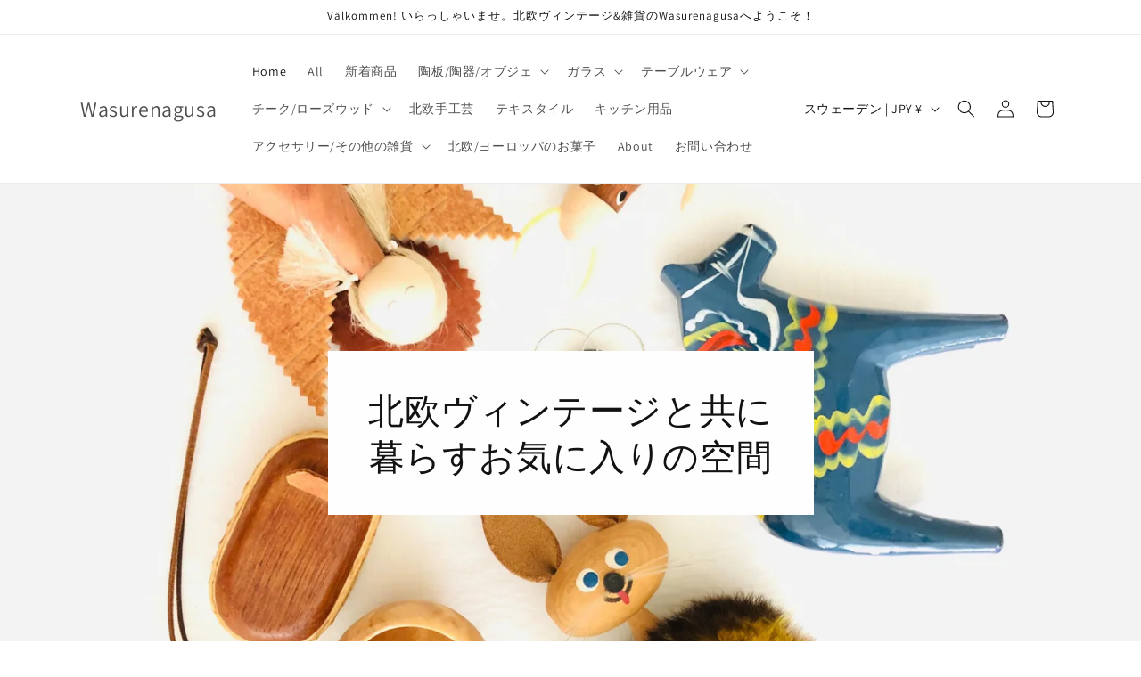

--- FILE ---
content_type: text/html; charset=utf-8
request_url: https://hokuo-wasurenagusa.com/?all_items=true
body_size: 56134
content:
<!doctype html>
<html class="js" lang="ja">
  <head>
    <meta charset="utf-8">
    <meta http-equiv="X-UA-Compatible" content="IE=edge">
    <meta name="viewport" content="width=device-width,initial-scale=1">
    <meta name="theme-color" content="">
    <link rel="canonical" href="https://hokuo-wasurenagusa.com/"><link rel="preconnect" href="https://fonts.shopifycdn.com" crossorigin><title>
      Wasurenagusa
</title>

    

    

<meta property="og:site_name" content="Wasurenagusa">
<meta property="og:url" content="https://hokuo-wasurenagusa.com/">
<meta property="og:title" content="Wasurenagusa">
<meta property="og:type" content="website">
<meta property="og:description" content="Wasurenagusa"><meta name="twitter:card" content="summary_large_image">
<meta name="twitter:title" content="Wasurenagusa">
<meta name="twitter:description" content="Wasurenagusa">


    <script src="//hokuo-wasurenagusa.com/cdn/shop/t/1/assets/constants.js?v=132983761750457495441745226724" defer="defer"></script>
    <script src="//hokuo-wasurenagusa.com/cdn/shop/t/1/assets/pubsub.js?v=25310214064522200911745226725" defer="defer"></script>
    <script src="//hokuo-wasurenagusa.com/cdn/shop/t/1/assets/global.js?v=184345515105158409801745226724" defer="defer"></script>
    <script src="//hokuo-wasurenagusa.com/cdn/shop/t/1/assets/details-disclosure.js?v=13653116266235556501745226724" defer="defer"></script>
    <script src="//hokuo-wasurenagusa.com/cdn/shop/t/1/assets/details-modal.js?v=25581673532751508451745226724" defer="defer"></script>
    <script src="//hokuo-wasurenagusa.com/cdn/shop/t/1/assets/search-form.js?v=133129549252120666541745226725" defer="defer"></script><script src="//hokuo-wasurenagusa.com/cdn/shop/t/1/assets/animations.js?v=88693664871331136111745226723" defer="defer"></script><script>window.performance && window.performance.mark && window.performance.mark('shopify.content_for_header.start');</script><meta id="shopify-digital-wallet" name="shopify-digital-wallet" content="/91375403388/digital_wallets/dialog">
<meta name="shopify-checkout-api-token" content="aa73cb0fcb51e4d47ea24acb743646f1">
<meta id="in-context-paypal-metadata" data-shop-id="91375403388" data-venmo-supported="false" data-environment="production" data-locale="ja_JP" data-paypal-v4="true" data-currency="JPY">
<script async="async" src="/checkouts/internal/preloads.js?locale=ja-SE"></script>
<link rel="preconnect" href="https://shop.app" crossorigin="anonymous">
<script async="async" src="https://shop.app/checkouts/internal/preloads.js?locale=ja-SE&shop_id=91375403388" crossorigin="anonymous"></script>
<script id="apple-pay-shop-capabilities" type="application/json">{"shopId":91375403388,"countryCode":"SE","currencyCode":"JPY","merchantCapabilities":["supports3DS"],"merchantId":"gid:\/\/shopify\/Shop\/91375403388","merchantName":"Wasurenagusa","requiredBillingContactFields":["postalAddress","email","phone"],"requiredShippingContactFields":["postalAddress","email","phone"],"shippingType":"shipping","supportedNetworks":["visa","maestro","masterCard","amex"],"total":{"type":"pending","label":"Wasurenagusa","amount":"1.00"},"shopifyPaymentsEnabled":true,"supportsSubscriptions":true}</script>
<script id="shopify-features" type="application/json">{"accessToken":"aa73cb0fcb51e4d47ea24acb743646f1","betas":["rich-media-storefront-analytics"],"domain":"hokuo-wasurenagusa.com","predictiveSearch":false,"shopId":91375403388,"locale":"ja"}</script>
<script>var Shopify = Shopify || {};
Shopify.shop = "4y4wit-pg.myshopify.com";
Shopify.locale = "ja";
Shopify.currency = {"active":"JPY","rate":"1.0"};
Shopify.country = "SE";
Shopify.theme = {"name":"Dawn","id":179048022396,"schema_name":"Dawn","schema_version":"15.3.0","theme_store_id":887,"role":"main"};
Shopify.theme.handle = "null";
Shopify.theme.style = {"id":null,"handle":null};
Shopify.cdnHost = "hokuo-wasurenagusa.com/cdn";
Shopify.routes = Shopify.routes || {};
Shopify.routes.root = "/";</script>
<script type="module">!function(o){(o.Shopify=o.Shopify||{}).modules=!0}(window);</script>
<script>!function(o){function n(){var o=[];function n(){o.push(Array.prototype.slice.apply(arguments))}return n.q=o,n}var t=o.Shopify=o.Shopify||{};t.loadFeatures=n(),t.autoloadFeatures=n()}(window);</script>
<script>
  window.ShopifyPay = window.ShopifyPay || {};
  window.ShopifyPay.apiHost = "shop.app\/pay";
  window.ShopifyPay.redirectState = null;
</script>
<script id="shop-js-analytics" type="application/json">{"pageType":"index"}</script>
<script defer="defer" async type="module" src="//hokuo-wasurenagusa.com/cdn/shopifycloud/shop-js/modules/v2/client.init-shop-cart-sync_CSE-8ASR.ja.esm.js"></script>
<script defer="defer" async type="module" src="//hokuo-wasurenagusa.com/cdn/shopifycloud/shop-js/modules/v2/chunk.common_DDD8GOhs.esm.js"></script>
<script defer="defer" async type="module" src="//hokuo-wasurenagusa.com/cdn/shopifycloud/shop-js/modules/v2/chunk.modal_B6JNj9sU.esm.js"></script>
<script type="module">
  await import("//hokuo-wasurenagusa.com/cdn/shopifycloud/shop-js/modules/v2/client.init-shop-cart-sync_CSE-8ASR.ja.esm.js");
await import("//hokuo-wasurenagusa.com/cdn/shopifycloud/shop-js/modules/v2/chunk.common_DDD8GOhs.esm.js");
await import("//hokuo-wasurenagusa.com/cdn/shopifycloud/shop-js/modules/v2/chunk.modal_B6JNj9sU.esm.js");

  window.Shopify.SignInWithShop?.initShopCartSync?.({"fedCMEnabled":true,"windoidEnabled":true});

</script>
<script>
  window.Shopify = window.Shopify || {};
  if (!window.Shopify.featureAssets) window.Shopify.featureAssets = {};
  window.Shopify.featureAssets['shop-js'] = {"shop-cart-sync":["modules/v2/client.shop-cart-sync_BCoLmxl3.ja.esm.js","modules/v2/chunk.common_DDD8GOhs.esm.js","modules/v2/chunk.modal_B6JNj9sU.esm.js"],"init-fed-cm":["modules/v2/client.init-fed-cm_BUzkuSqB.ja.esm.js","modules/v2/chunk.common_DDD8GOhs.esm.js","modules/v2/chunk.modal_B6JNj9sU.esm.js"],"init-shop-email-lookup-coordinator":["modules/v2/client.init-shop-email-lookup-coordinator_BW32axq4.ja.esm.js","modules/v2/chunk.common_DDD8GOhs.esm.js","modules/v2/chunk.modal_B6JNj9sU.esm.js"],"init-windoid":["modules/v2/client.init-windoid_BvNGLRkF.ja.esm.js","modules/v2/chunk.common_DDD8GOhs.esm.js","modules/v2/chunk.modal_B6JNj9sU.esm.js"],"shop-button":["modules/v2/client.shop-button_CH0XKSrs.ja.esm.js","modules/v2/chunk.common_DDD8GOhs.esm.js","modules/v2/chunk.modal_B6JNj9sU.esm.js"],"shop-cash-offers":["modules/v2/client.shop-cash-offers_DjoQtMHe.ja.esm.js","modules/v2/chunk.common_DDD8GOhs.esm.js","modules/v2/chunk.modal_B6JNj9sU.esm.js"],"shop-toast-manager":["modules/v2/client.shop-toast-manager_B8NLGr5M.ja.esm.js","modules/v2/chunk.common_DDD8GOhs.esm.js","modules/v2/chunk.modal_B6JNj9sU.esm.js"],"init-shop-cart-sync":["modules/v2/client.init-shop-cart-sync_CSE-8ASR.ja.esm.js","modules/v2/chunk.common_DDD8GOhs.esm.js","modules/v2/chunk.modal_B6JNj9sU.esm.js"],"init-customer-accounts-sign-up":["modules/v2/client.init-customer-accounts-sign-up_C-LwrDE-.ja.esm.js","modules/v2/client.shop-login-button_D0X6bVTm.ja.esm.js","modules/v2/chunk.common_DDD8GOhs.esm.js","modules/v2/chunk.modal_B6JNj9sU.esm.js"],"pay-button":["modules/v2/client.pay-button_imCDqct4.ja.esm.js","modules/v2/chunk.common_DDD8GOhs.esm.js","modules/v2/chunk.modal_B6JNj9sU.esm.js"],"init-customer-accounts":["modules/v2/client.init-customer-accounts_CxIJyI-K.ja.esm.js","modules/v2/client.shop-login-button_D0X6bVTm.ja.esm.js","modules/v2/chunk.common_DDD8GOhs.esm.js","modules/v2/chunk.modal_B6JNj9sU.esm.js"],"avatar":["modules/v2/client.avatar_BTnouDA3.ja.esm.js"],"init-shop-for-new-customer-accounts":["modules/v2/client.init-shop-for-new-customer-accounts_DRBL7B82.ja.esm.js","modules/v2/client.shop-login-button_D0X6bVTm.ja.esm.js","modules/v2/chunk.common_DDD8GOhs.esm.js","modules/v2/chunk.modal_B6JNj9sU.esm.js"],"shop-follow-button":["modules/v2/client.shop-follow-button_D610YzXR.ja.esm.js","modules/v2/chunk.common_DDD8GOhs.esm.js","modules/v2/chunk.modal_B6JNj9sU.esm.js"],"checkout-modal":["modules/v2/client.checkout-modal_NhzDspE5.ja.esm.js","modules/v2/chunk.common_DDD8GOhs.esm.js","modules/v2/chunk.modal_B6JNj9sU.esm.js"],"shop-login-button":["modules/v2/client.shop-login-button_D0X6bVTm.ja.esm.js","modules/v2/chunk.common_DDD8GOhs.esm.js","modules/v2/chunk.modal_B6JNj9sU.esm.js"],"lead-capture":["modules/v2/client.lead-capture_pLpCOlEn.ja.esm.js","modules/v2/chunk.common_DDD8GOhs.esm.js","modules/v2/chunk.modal_B6JNj9sU.esm.js"],"shop-login":["modules/v2/client.shop-login_DiHM-Diw.ja.esm.js","modules/v2/chunk.common_DDD8GOhs.esm.js","modules/v2/chunk.modal_B6JNj9sU.esm.js"],"payment-terms":["modules/v2/client.payment-terms_BdLTgEH_.ja.esm.js","modules/v2/chunk.common_DDD8GOhs.esm.js","modules/v2/chunk.modal_B6JNj9sU.esm.js"]};
</script>
<script id="__st">var __st={"a":91375403388,"offset":3600,"reqid":"626618ba-125b-4d36-ac7b-868b29d23b52-1769915330","pageurl":"hokuo-wasurenagusa.com\/?all_items=true","u":"8bb7136fa5b5","p":"home"};</script>
<script>window.ShopifyPaypalV4VisibilityTracking = true;</script>
<script id="captcha-bootstrap">!function(){'use strict';const t='contact',e='account',n='new_comment',o=[[t,t],['blogs',n],['comments',n],[t,'customer']],c=[[e,'customer_login'],[e,'guest_login'],[e,'recover_customer_password'],[e,'create_customer']],r=t=>t.map((([t,e])=>`form[action*='/${t}']:not([data-nocaptcha='true']) input[name='form_type'][value='${e}']`)).join(','),a=t=>()=>t?[...document.querySelectorAll(t)].map((t=>t.form)):[];function s(){const t=[...o],e=r(t);return a(e)}const i='password',u='form_key',d=['recaptcha-v3-token','g-recaptcha-response','h-captcha-response',i],f=()=>{try{return window.sessionStorage}catch{return}},m='__shopify_v',_=t=>t.elements[u];function p(t,e,n=!1){try{const o=window.sessionStorage,c=JSON.parse(o.getItem(e)),{data:r}=function(t){const{data:e,action:n}=t;return t[m]||n?{data:e,action:n}:{data:t,action:n}}(c);for(const[e,n]of Object.entries(r))t.elements[e]&&(t.elements[e].value=n);n&&o.removeItem(e)}catch(o){console.error('form repopulation failed',{error:o})}}const l='form_type',E='cptcha';function T(t){t.dataset[E]=!0}const w=window,h=w.document,L='Shopify',v='ce_forms',y='captcha';let A=!1;((t,e)=>{const n=(g='f06e6c50-85a8-45c8-87d0-21a2b65856fe',I='https://cdn.shopify.com/shopifycloud/storefront-forms-hcaptcha/ce_storefront_forms_captcha_hcaptcha.v1.5.2.iife.js',D={infoText:'hCaptchaによる保護',privacyText:'プライバシー',termsText:'利用規約'},(t,e,n)=>{const o=w[L][v],c=o.bindForm;if(c)return c(t,g,e,D).then(n);var r;o.q.push([[t,g,e,D],n]),r=I,A||(h.body.append(Object.assign(h.createElement('script'),{id:'captcha-provider',async:!0,src:r})),A=!0)});var g,I,D;w[L]=w[L]||{},w[L][v]=w[L][v]||{},w[L][v].q=[],w[L][y]=w[L][y]||{},w[L][y].protect=function(t,e){n(t,void 0,e),T(t)},Object.freeze(w[L][y]),function(t,e,n,w,h,L){const[v,y,A,g]=function(t,e,n){const i=e?o:[],u=t?c:[],d=[...i,...u],f=r(d),m=r(i),_=r(d.filter((([t,e])=>n.includes(e))));return[a(f),a(m),a(_),s()]}(w,h,L),I=t=>{const e=t.target;return e instanceof HTMLFormElement?e:e&&e.form},D=t=>v().includes(t);t.addEventListener('submit',(t=>{const e=I(t);if(!e)return;const n=D(e)&&!e.dataset.hcaptchaBound&&!e.dataset.recaptchaBound,o=_(e),c=g().includes(e)&&(!o||!o.value);(n||c)&&t.preventDefault(),c&&!n&&(function(t){try{if(!f())return;!function(t){const e=f();if(!e)return;const n=_(t);if(!n)return;const o=n.value;o&&e.removeItem(o)}(t);const e=Array.from(Array(32),(()=>Math.random().toString(36)[2])).join('');!function(t,e){_(t)||t.append(Object.assign(document.createElement('input'),{type:'hidden',name:u})),t.elements[u].value=e}(t,e),function(t,e){const n=f();if(!n)return;const o=[...t.querySelectorAll(`input[type='${i}']`)].map((({name:t})=>t)),c=[...d,...o],r={};for(const[a,s]of new FormData(t).entries())c.includes(a)||(r[a]=s);n.setItem(e,JSON.stringify({[m]:1,action:t.action,data:r}))}(t,e)}catch(e){console.error('failed to persist form',e)}}(e),e.submit())}));const S=(t,e)=>{t&&!t.dataset[E]&&(n(t,e.some((e=>e===t))),T(t))};for(const o of['focusin','change'])t.addEventListener(o,(t=>{const e=I(t);D(e)&&S(e,y())}));const B=e.get('form_key'),M=e.get(l),P=B&&M;t.addEventListener('DOMContentLoaded',(()=>{const t=y();if(P)for(const e of t)e.elements[l].value===M&&p(e,B);[...new Set([...A(),...v().filter((t=>'true'===t.dataset.shopifyCaptcha))])].forEach((e=>S(e,t)))}))}(h,new URLSearchParams(w.location.search),n,t,e,['guest_login'])})(!0,!0)}();</script>
<script integrity="sha256-4kQ18oKyAcykRKYeNunJcIwy7WH5gtpwJnB7kiuLZ1E=" data-source-attribution="shopify.loadfeatures" defer="defer" src="//hokuo-wasurenagusa.com/cdn/shopifycloud/storefront/assets/storefront/load_feature-a0a9edcb.js" crossorigin="anonymous"></script>
<script crossorigin="anonymous" defer="defer" src="//hokuo-wasurenagusa.com/cdn/shopifycloud/storefront/assets/shopify_pay/storefront-65b4c6d7.js?v=20250812"></script>
<script data-source-attribution="shopify.dynamic_checkout.dynamic.init">var Shopify=Shopify||{};Shopify.PaymentButton=Shopify.PaymentButton||{isStorefrontPortableWallets:!0,init:function(){window.Shopify.PaymentButton.init=function(){};var t=document.createElement("script");t.src="https://hokuo-wasurenagusa.com/cdn/shopifycloud/portable-wallets/latest/portable-wallets.ja.js",t.type="module",document.head.appendChild(t)}};
</script>
<script data-source-attribution="shopify.dynamic_checkout.buyer_consent">
  function portableWalletsHideBuyerConsent(e){var t=document.getElementById("shopify-buyer-consent"),n=document.getElementById("shopify-subscription-policy-button");t&&n&&(t.classList.add("hidden"),t.setAttribute("aria-hidden","true"),n.removeEventListener("click",e))}function portableWalletsShowBuyerConsent(e){var t=document.getElementById("shopify-buyer-consent"),n=document.getElementById("shopify-subscription-policy-button");t&&n&&(t.classList.remove("hidden"),t.removeAttribute("aria-hidden"),n.addEventListener("click",e))}window.Shopify?.PaymentButton&&(window.Shopify.PaymentButton.hideBuyerConsent=portableWalletsHideBuyerConsent,window.Shopify.PaymentButton.showBuyerConsent=portableWalletsShowBuyerConsent);
</script>
<script data-source-attribution="shopify.dynamic_checkout.cart.bootstrap">document.addEventListener("DOMContentLoaded",(function(){function t(){return document.querySelector("shopify-accelerated-checkout-cart, shopify-accelerated-checkout")}if(t())Shopify.PaymentButton.init();else{new MutationObserver((function(e,n){t()&&(Shopify.PaymentButton.init(),n.disconnect())})).observe(document.body,{childList:!0,subtree:!0})}}));
</script>
<script id='scb4127' type='text/javascript' async='' src='https://hokuo-wasurenagusa.com/cdn/shopifycloud/privacy-banner/storefront-banner.js'></script><link id="shopify-accelerated-checkout-styles" rel="stylesheet" media="screen" href="https://hokuo-wasurenagusa.com/cdn/shopifycloud/portable-wallets/latest/accelerated-checkout-backwards-compat.css" crossorigin="anonymous">
<style id="shopify-accelerated-checkout-cart">
        #shopify-buyer-consent {
  margin-top: 1em;
  display: inline-block;
  width: 100%;
}

#shopify-buyer-consent.hidden {
  display: none;
}

#shopify-subscription-policy-button {
  background: none;
  border: none;
  padding: 0;
  text-decoration: underline;
  font-size: inherit;
  cursor: pointer;
}

#shopify-subscription-policy-button::before {
  box-shadow: none;
}

      </style>
<script id="sections-script" data-sections="header" defer="defer" src="//hokuo-wasurenagusa.com/cdn/shop/t/1/compiled_assets/scripts.js?v=3673"></script>
<script>window.performance && window.performance.mark && window.performance.mark('shopify.content_for_header.end');</script>


    <style data-shopify>
      @font-face {
  font-family: Assistant;
  font-weight: 400;
  font-style: normal;
  font-display: swap;
  src: url("//hokuo-wasurenagusa.com/cdn/fonts/assistant/assistant_n4.9120912a469cad1cc292572851508ca49d12e768.woff2") format("woff2"),
       url("//hokuo-wasurenagusa.com/cdn/fonts/assistant/assistant_n4.6e9875ce64e0fefcd3f4446b7ec9036b3ddd2985.woff") format("woff");
}

      @font-face {
  font-family: Assistant;
  font-weight: 700;
  font-style: normal;
  font-display: swap;
  src: url("//hokuo-wasurenagusa.com/cdn/fonts/assistant/assistant_n7.bf44452348ec8b8efa3aa3068825305886b1c83c.woff2") format("woff2"),
       url("//hokuo-wasurenagusa.com/cdn/fonts/assistant/assistant_n7.0c887fee83f6b3bda822f1150b912c72da0f7b64.woff") format("woff");
}

      
      
      @font-face {
  font-family: Assistant;
  font-weight: 400;
  font-style: normal;
  font-display: swap;
  src: url("//hokuo-wasurenagusa.com/cdn/fonts/assistant/assistant_n4.9120912a469cad1cc292572851508ca49d12e768.woff2") format("woff2"),
       url("//hokuo-wasurenagusa.com/cdn/fonts/assistant/assistant_n4.6e9875ce64e0fefcd3f4446b7ec9036b3ddd2985.woff") format("woff");
}


      
        :root,
        .color-scheme-1 {
          --color-background: 255,255,255;
        
          --gradient-background: #ffffff;
        

        

        --color-foreground: 18,18,18;
        --color-background-contrast: 191,191,191;
        --color-shadow: 18,18,18;
        --color-button: 18,18,18;
        --color-button-text: 255,255,255;
        --color-secondary-button: 255,255,255;
        --color-secondary-button-text: 18,18,18;
        --color-link: 18,18,18;
        --color-badge-foreground: 18,18,18;
        --color-badge-background: 255,255,255;
        --color-badge-border: 18,18,18;
        --payment-terms-background-color: rgb(255 255 255);
      }
      
        
        .color-scheme-2 {
          --color-background: 243,243,243;
        
          --gradient-background: #f3f3f3;
        

        

        --color-foreground: 18,18,18;
        --color-background-contrast: 179,179,179;
        --color-shadow: 18,18,18;
        --color-button: 18,18,18;
        --color-button-text: 243,243,243;
        --color-secondary-button: 243,243,243;
        --color-secondary-button-text: 18,18,18;
        --color-link: 18,18,18;
        --color-badge-foreground: 18,18,18;
        --color-badge-background: 243,243,243;
        --color-badge-border: 18,18,18;
        --payment-terms-background-color: rgb(243 243 243);
      }
      
        
        .color-scheme-3 {
          --color-background: 36,40,51;
        
          --gradient-background: #242833;
        

        

        --color-foreground: 255,255,255;
        --color-background-contrast: 47,52,66;
        --color-shadow: 18,18,18;
        --color-button: 255,255,255;
        --color-button-text: 0,0,0;
        --color-secondary-button: 36,40,51;
        --color-secondary-button-text: 255,255,255;
        --color-link: 255,255,255;
        --color-badge-foreground: 255,255,255;
        --color-badge-background: 36,40,51;
        --color-badge-border: 255,255,255;
        --payment-terms-background-color: rgb(36 40 51);
      }
      
        
        .color-scheme-4 {
          --color-background: 18,18,18;
        
          --gradient-background: #121212;
        

        

        --color-foreground: 255,255,255;
        --color-background-contrast: 146,146,146;
        --color-shadow: 18,18,18;
        --color-button: 255,255,255;
        --color-button-text: 18,18,18;
        --color-secondary-button: 18,18,18;
        --color-secondary-button-text: 255,255,255;
        --color-link: 255,255,255;
        --color-badge-foreground: 255,255,255;
        --color-badge-background: 18,18,18;
        --color-badge-border: 255,255,255;
        --payment-terms-background-color: rgb(18 18 18);
      }
      
        
        .color-scheme-5 {
          --color-background: 51,79,180;
        
          --gradient-background: #334fb4;
        

        

        --color-foreground: 255,255,255;
        --color-background-contrast: 23,35,81;
        --color-shadow: 18,18,18;
        --color-button: 255,255,255;
        --color-button-text: 51,79,180;
        --color-secondary-button: 51,79,180;
        --color-secondary-button-text: 255,255,255;
        --color-link: 255,255,255;
        --color-badge-foreground: 255,255,255;
        --color-badge-background: 51,79,180;
        --color-badge-border: 255,255,255;
        --payment-terms-background-color: rgb(51 79 180);
      }
      

      body, .color-scheme-1, .color-scheme-2, .color-scheme-3, .color-scheme-4, .color-scheme-5 {
        color: rgba(var(--color-foreground), 0.75);
        background-color: rgb(var(--color-background));
      }

      :root {
        --font-body-family: Assistant, sans-serif;
        --font-body-style: normal;
        --font-body-weight: 400;
        --font-body-weight-bold: 700;

        --font-heading-family: Assistant, sans-serif;
        --font-heading-style: normal;
        --font-heading-weight: 400;

        --font-body-scale: 1.0;
        --font-heading-scale: 1.0;

        --media-padding: px;
        --media-border-opacity: 0.05;
        --media-border-width: 1px;
        --media-radius: 0px;
        --media-shadow-opacity: 0.0;
        --media-shadow-horizontal-offset: 0px;
        --media-shadow-vertical-offset: 4px;
        --media-shadow-blur-radius: 5px;
        --media-shadow-visible: 0;

        --page-width: 120rem;
        --page-width-margin: 0rem;

        --product-card-image-padding: 0.0rem;
        --product-card-corner-radius: 0.0rem;
        --product-card-text-alignment: left;
        --product-card-border-width: 0.0rem;
        --product-card-border-opacity: 0.1;
        --product-card-shadow-opacity: 0.0;
        --product-card-shadow-visible: 0;
        --product-card-shadow-horizontal-offset: 0.0rem;
        --product-card-shadow-vertical-offset: 0.4rem;
        --product-card-shadow-blur-radius: 0.5rem;

        --collection-card-image-padding: 0.0rem;
        --collection-card-corner-radius: 0.0rem;
        --collection-card-text-alignment: left;
        --collection-card-border-width: 0.0rem;
        --collection-card-border-opacity: 0.1;
        --collection-card-shadow-opacity: 0.0;
        --collection-card-shadow-visible: 0;
        --collection-card-shadow-horizontal-offset: 0.0rem;
        --collection-card-shadow-vertical-offset: 0.4rem;
        --collection-card-shadow-blur-radius: 0.5rem;

        --blog-card-image-padding: 0.0rem;
        --blog-card-corner-radius: 0.0rem;
        --blog-card-text-alignment: left;
        --blog-card-border-width: 0.0rem;
        --blog-card-border-opacity: 0.1;
        --blog-card-shadow-opacity: 0.0;
        --blog-card-shadow-visible: 0;
        --blog-card-shadow-horizontal-offset: 0.0rem;
        --blog-card-shadow-vertical-offset: 0.4rem;
        --blog-card-shadow-blur-radius: 0.5rem;

        --badge-corner-radius: 4.0rem;

        --popup-border-width: 1px;
        --popup-border-opacity: 0.1;
        --popup-corner-radius: 0px;
        --popup-shadow-opacity: 0.05;
        --popup-shadow-horizontal-offset: 0px;
        --popup-shadow-vertical-offset: 4px;
        --popup-shadow-blur-radius: 5px;

        --drawer-border-width: 1px;
        --drawer-border-opacity: 0.1;
        --drawer-shadow-opacity: 0.0;
        --drawer-shadow-horizontal-offset: 0px;
        --drawer-shadow-vertical-offset: 4px;
        --drawer-shadow-blur-radius: 5px;

        --spacing-sections-desktop: 0px;
        --spacing-sections-mobile: 0px;

        --grid-desktop-vertical-spacing: 8px;
        --grid-desktop-horizontal-spacing: 8px;
        --grid-mobile-vertical-spacing: 4px;
        --grid-mobile-horizontal-spacing: 4px;

        --text-boxes-border-opacity: 0.1;
        --text-boxes-border-width: 0px;
        --text-boxes-radius: 0px;
        --text-boxes-shadow-opacity: 0.0;
        --text-boxes-shadow-visible: 0;
        --text-boxes-shadow-horizontal-offset: 0px;
        --text-boxes-shadow-vertical-offset: 4px;
        --text-boxes-shadow-blur-radius: 5px;

        --buttons-radius: 0px;
        --buttons-radius-outset: 0px;
        --buttons-border-width: 1px;
        --buttons-border-opacity: 1.0;
        --buttons-shadow-opacity: 0.0;
        --buttons-shadow-visible: 0;
        --buttons-shadow-horizontal-offset: 0px;
        --buttons-shadow-vertical-offset: 4px;
        --buttons-shadow-blur-radius: 5px;
        --buttons-border-offset: 0px;

        --inputs-radius: 0px;
        --inputs-border-width: 1px;
        --inputs-border-opacity: 0.55;
        --inputs-shadow-opacity: 0.0;
        --inputs-shadow-horizontal-offset: 0px;
        --inputs-margin-offset: 0px;
        --inputs-shadow-vertical-offset: 4px;
        --inputs-shadow-blur-radius: 5px;
        --inputs-radius-outset: 0px;

        --variant-pills-radius: 40px;
        --variant-pills-border-width: 1px;
        --variant-pills-border-opacity: 0.55;
        --variant-pills-shadow-opacity: 0.0;
        --variant-pills-shadow-horizontal-offset: 0px;
        --variant-pills-shadow-vertical-offset: 4px;
        --variant-pills-shadow-blur-radius: 5px;
      }

      *,
      *::before,
      *::after {
        box-sizing: inherit;
      }

      html {
        box-sizing: border-box;
        font-size: calc(var(--font-body-scale) * 62.5%);
        height: 100%;
      }

      body {
        display: grid;
        grid-template-rows: auto auto 1fr auto;
        grid-template-columns: 100%;
        min-height: 100%;
        margin: 0;
        font-size: 1.5rem;
        letter-spacing: 0.06rem;
        line-height: calc(1 + 0.8 / var(--font-body-scale));
        font-family: var(--font-body-family);
        font-style: var(--font-body-style);
        font-weight: var(--font-body-weight);
      }

      @media screen and (min-width: 750px) {
        body {
          font-size: 1.6rem;
        }
      }
    </style>

    <link href="//hokuo-wasurenagusa.com/cdn/shop/t/1/assets/base.css?v=166095564166817214291746892150" rel="stylesheet" type="text/css" media="all" />
    <link rel="stylesheet" href="//hokuo-wasurenagusa.com/cdn/shop/t/1/assets/component-cart-items.css?v=123238115697927560811745226723" media="print" onload="this.media='all'">
      <link rel="preload" as="font" href="//hokuo-wasurenagusa.com/cdn/fonts/assistant/assistant_n4.9120912a469cad1cc292572851508ca49d12e768.woff2" type="font/woff2" crossorigin>
      

      <link rel="preload" as="font" href="//hokuo-wasurenagusa.com/cdn/fonts/assistant/assistant_n4.9120912a469cad1cc292572851508ca49d12e768.woff2" type="font/woff2" crossorigin>
      
<link href="//hokuo-wasurenagusa.com/cdn/shop/t/1/assets/component-localization-form.css?v=170315343355214948141745226723" rel="stylesheet" type="text/css" media="all" />
      <script src="//hokuo-wasurenagusa.com/cdn/shop/t/1/assets/localization-form.js?v=144176611646395275351745226725" defer="defer"></script><link
        rel="stylesheet"
        href="//hokuo-wasurenagusa.com/cdn/shop/t/1/assets/component-predictive-search.css?v=118923337488134913561745226723"
        media="print"
        onload="this.media='all'"
      ><script>
      if (Shopify.designMode) {
        document.documentElement.classList.add('shopify-design-mode');
      }
    </script>
  <script type="text/javascript">if(typeof window.hulkappsWishlist === 'undefined') {
                            window.hulkappsWishlist = {};
                        }
                        window.hulkappsWishlist.baseURL = '/apps/advanced-wishlist/api';
                        window.hulkappsWishlist.hasAppBlockSupport = '1';
                        </script>
<script src="https://cdn.shopify.com/extensions/019a3962-b6c5-7170-b272-0e3e7b91ac7f/likely-34/assets/load-likely-embedded.js" type="text/javascript" defer="defer"></script>
<link href="https://cdn.shopify.com/extensions/019a3962-b6c5-7170-b272-0e3e7b91ac7f/likely-34/assets/likely-meta-style.css" rel="stylesheet" type="text/css" media="all">
<link href="https://monorail-edge.shopifysvc.com" rel="dns-prefetch">
<script>(function(){if ("sendBeacon" in navigator && "performance" in window) {try {var session_token_from_headers = performance.getEntriesByType('navigation')[0].serverTiming.find(x => x.name == '_s').description;} catch {var session_token_from_headers = undefined;}var session_cookie_matches = document.cookie.match(/_shopify_s=([^;]*)/);var session_token_from_cookie = session_cookie_matches && session_cookie_matches.length === 2 ? session_cookie_matches[1] : "";var session_token = session_token_from_headers || session_token_from_cookie || "";function handle_abandonment_event(e) {var entries = performance.getEntries().filter(function(entry) {return /monorail-edge.shopifysvc.com/.test(entry.name);});if (!window.abandonment_tracked && entries.length === 0) {window.abandonment_tracked = true;var currentMs = Date.now();var navigation_start = performance.timing.navigationStart;var payload = {shop_id: 91375403388,url: window.location.href,navigation_start,duration: currentMs - navigation_start,session_token,page_type: "index"};window.navigator.sendBeacon("https://monorail-edge.shopifysvc.com/v1/produce", JSON.stringify({schema_id: "online_store_buyer_site_abandonment/1.1",payload: payload,metadata: {event_created_at_ms: currentMs,event_sent_at_ms: currentMs}}));}}window.addEventListener('pagehide', handle_abandonment_event);}}());</script>
<script id="web-pixels-manager-setup">(function e(e,d,r,n,o){if(void 0===o&&(o={}),!Boolean(null===(a=null===(i=window.Shopify)||void 0===i?void 0:i.analytics)||void 0===a?void 0:a.replayQueue)){var i,a;window.Shopify=window.Shopify||{};var t=window.Shopify;t.analytics=t.analytics||{};var s=t.analytics;s.replayQueue=[],s.publish=function(e,d,r){return s.replayQueue.push([e,d,r]),!0};try{self.performance.mark("wpm:start")}catch(e){}var l=function(){var e={modern:/Edge?\/(1{2}[4-9]|1[2-9]\d|[2-9]\d{2}|\d{4,})\.\d+(\.\d+|)|Firefox\/(1{2}[4-9]|1[2-9]\d|[2-9]\d{2}|\d{4,})\.\d+(\.\d+|)|Chrom(ium|e)\/(9{2}|\d{3,})\.\d+(\.\d+|)|(Maci|X1{2}).+ Version\/(15\.\d+|(1[6-9]|[2-9]\d|\d{3,})\.\d+)([,.]\d+|)( \(\w+\)|)( Mobile\/\w+|) Safari\/|Chrome.+OPR\/(9{2}|\d{3,})\.\d+\.\d+|(CPU[ +]OS|iPhone[ +]OS|CPU[ +]iPhone|CPU IPhone OS|CPU iPad OS)[ +]+(15[._]\d+|(1[6-9]|[2-9]\d|\d{3,})[._]\d+)([._]\d+|)|Android:?[ /-](13[3-9]|1[4-9]\d|[2-9]\d{2}|\d{4,})(\.\d+|)(\.\d+|)|Android.+Firefox\/(13[5-9]|1[4-9]\d|[2-9]\d{2}|\d{4,})\.\d+(\.\d+|)|Android.+Chrom(ium|e)\/(13[3-9]|1[4-9]\d|[2-9]\d{2}|\d{4,})\.\d+(\.\d+|)|SamsungBrowser\/([2-9]\d|\d{3,})\.\d+/,legacy:/Edge?\/(1[6-9]|[2-9]\d|\d{3,})\.\d+(\.\d+|)|Firefox\/(5[4-9]|[6-9]\d|\d{3,})\.\d+(\.\d+|)|Chrom(ium|e)\/(5[1-9]|[6-9]\d|\d{3,})\.\d+(\.\d+|)([\d.]+$|.*Safari\/(?![\d.]+ Edge\/[\d.]+$))|(Maci|X1{2}).+ Version\/(10\.\d+|(1[1-9]|[2-9]\d|\d{3,})\.\d+)([,.]\d+|)( \(\w+\)|)( Mobile\/\w+|) Safari\/|Chrome.+OPR\/(3[89]|[4-9]\d|\d{3,})\.\d+\.\d+|(CPU[ +]OS|iPhone[ +]OS|CPU[ +]iPhone|CPU IPhone OS|CPU iPad OS)[ +]+(10[._]\d+|(1[1-9]|[2-9]\d|\d{3,})[._]\d+)([._]\d+|)|Android:?[ /-](13[3-9]|1[4-9]\d|[2-9]\d{2}|\d{4,})(\.\d+|)(\.\d+|)|Mobile Safari.+OPR\/([89]\d|\d{3,})\.\d+\.\d+|Android.+Firefox\/(13[5-9]|1[4-9]\d|[2-9]\d{2}|\d{4,})\.\d+(\.\d+|)|Android.+Chrom(ium|e)\/(13[3-9]|1[4-9]\d|[2-9]\d{2}|\d{4,})\.\d+(\.\d+|)|Android.+(UC? ?Browser|UCWEB|U3)[ /]?(15\.([5-9]|\d{2,})|(1[6-9]|[2-9]\d|\d{3,})\.\d+)\.\d+|SamsungBrowser\/(5\.\d+|([6-9]|\d{2,})\.\d+)|Android.+MQ{2}Browser\/(14(\.(9|\d{2,})|)|(1[5-9]|[2-9]\d|\d{3,})(\.\d+|))(\.\d+|)|K[Aa][Ii]OS\/(3\.\d+|([4-9]|\d{2,})\.\d+)(\.\d+|)/},d=e.modern,r=e.legacy,n=navigator.userAgent;return n.match(d)?"modern":n.match(r)?"legacy":"unknown"}(),u="modern"===l?"modern":"legacy",c=(null!=n?n:{modern:"",legacy:""})[u],f=function(e){return[e.baseUrl,"/wpm","/b",e.hashVersion,"modern"===e.buildTarget?"m":"l",".js"].join("")}({baseUrl:d,hashVersion:r,buildTarget:u}),m=function(e){var d=e.version,r=e.bundleTarget,n=e.surface,o=e.pageUrl,i=e.monorailEndpoint;return{emit:function(e){var a=e.status,t=e.errorMsg,s=(new Date).getTime(),l=JSON.stringify({metadata:{event_sent_at_ms:s},events:[{schema_id:"web_pixels_manager_load/3.1",payload:{version:d,bundle_target:r,page_url:o,status:a,surface:n,error_msg:t},metadata:{event_created_at_ms:s}}]});if(!i)return console&&console.warn&&console.warn("[Web Pixels Manager] No Monorail endpoint provided, skipping logging."),!1;try{return self.navigator.sendBeacon.bind(self.navigator)(i,l)}catch(e){}var u=new XMLHttpRequest;try{return u.open("POST",i,!0),u.setRequestHeader("Content-Type","text/plain"),u.send(l),!0}catch(e){return console&&console.warn&&console.warn("[Web Pixels Manager] Got an unhandled error while logging to Monorail."),!1}}}}({version:r,bundleTarget:l,surface:e.surface,pageUrl:self.location.href,monorailEndpoint:e.monorailEndpoint});try{o.browserTarget=l,function(e){var d=e.src,r=e.async,n=void 0===r||r,o=e.onload,i=e.onerror,a=e.sri,t=e.scriptDataAttributes,s=void 0===t?{}:t,l=document.createElement("script"),u=document.querySelector("head"),c=document.querySelector("body");if(l.async=n,l.src=d,a&&(l.integrity=a,l.crossOrigin="anonymous"),s)for(var f in s)if(Object.prototype.hasOwnProperty.call(s,f))try{l.dataset[f]=s[f]}catch(e){}if(o&&l.addEventListener("load",o),i&&l.addEventListener("error",i),u)u.appendChild(l);else{if(!c)throw new Error("Did not find a head or body element to append the script");c.appendChild(l)}}({src:f,async:!0,onload:function(){if(!function(){var e,d;return Boolean(null===(d=null===(e=window.Shopify)||void 0===e?void 0:e.analytics)||void 0===d?void 0:d.initialized)}()){var d=window.webPixelsManager.init(e)||void 0;if(d){var r=window.Shopify.analytics;r.replayQueue.forEach((function(e){var r=e[0],n=e[1],o=e[2];d.publishCustomEvent(r,n,o)})),r.replayQueue=[],r.publish=d.publishCustomEvent,r.visitor=d.visitor,r.initialized=!0}}},onerror:function(){return m.emit({status:"failed",errorMsg:"".concat(f," has failed to load")})},sri:function(e){var d=/^sha384-[A-Za-z0-9+/=]+$/;return"string"==typeof e&&d.test(e)}(c)?c:"",scriptDataAttributes:o}),m.emit({status:"loading"})}catch(e){m.emit({status:"failed",errorMsg:(null==e?void 0:e.message)||"Unknown error"})}}})({shopId: 91375403388,storefrontBaseUrl: "https://hokuo-wasurenagusa.com",extensionsBaseUrl: "https://extensions.shopifycdn.com/cdn/shopifycloud/web-pixels-manager",monorailEndpoint: "https://monorail-edge.shopifysvc.com/unstable/produce_batch",surface: "storefront-renderer",enabledBetaFlags: ["2dca8a86"],webPixelsConfigList: [{"id":"shopify-app-pixel","configuration":"{}","eventPayloadVersion":"v1","runtimeContext":"STRICT","scriptVersion":"0450","apiClientId":"shopify-pixel","type":"APP","privacyPurposes":["ANALYTICS","MARKETING"]},{"id":"shopify-custom-pixel","eventPayloadVersion":"v1","runtimeContext":"LAX","scriptVersion":"0450","apiClientId":"shopify-pixel","type":"CUSTOM","privacyPurposes":["ANALYTICS","MARKETING"]}],isMerchantRequest: false,initData: {"shop":{"name":"Wasurenagusa","paymentSettings":{"currencyCode":"JPY"},"myshopifyDomain":"4y4wit-pg.myshopify.com","countryCode":"SE","storefrontUrl":"https:\/\/hokuo-wasurenagusa.com"},"customer":null,"cart":null,"checkout":null,"productVariants":[],"purchasingCompany":null},},"https://hokuo-wasurenagusa.com/cdn","1d2a099fw23dfb22ep557258f5m7a2edbae",{"modern":"","legacy":""},{"shopId":"91375403388","storefrontBaseUrl":"https:\/\/hokuo-wasurenagusa.com","extensionBaseUrl":"https:\/\/extensions.shopifycdn.com\/cdn\/shopifycloud\/web-pixels-manager","surface":"storefront-renderer","enabledBetaFlags":"[\"2dca8a86\"]","isMerchantRequest":"false","hashVersion":"1d2a099fw23dfb22ep557258f5m7a2edbae","publish":"custom","events":"[[\"page_viewed\",{}]]"});</script><script>
  window.ShopifyAnalytics = window.ShopifyAnalytics || {};
  window.ShopifyAnalytics.meta = window.ShopifyAnalytics.meta || {};
  window.ShopifyAnalytics.meta.currency = 'JPY';
  var meta = {"page":{"pageType":"home","requestId":"626618ba-125b-4d36-ac7b-868b29d23b52-1769915330"}};
  for (var attr in meta) {
    window.ShopifyAnalytics.meta[attr] = meta[attr];
  }
</script>
<script class="analytics">
  (function () {
    var customDocumentWrite = function(content) {
      var jquery = null;

      if (window.jQuery) {
        jquery = window.jQuery;
      } else if (window.Checkout && window.Checkout.$) {
        jquery = window.Checkout.$;
      }

      if (jquery) {
        jquery('body').append(content);
      }
    };

    var hasLoggedConversion = function(token) {
      if (token) {
        return document.cookie.indexOf('loggedConversion=' + token) !== -1;
      }
      return false;
    }

    var setCookieIfConversion = function(token) {
      if (token) {
        var twoMonthsFromNow = new Date(Date.now());
        twoMonthsFromNow.setMonth(twoMonthsFromNow.getMonth() + 2);

        document.cookie = 'loggedConversion=' + token + '; expires=' + twoMonthsFromNow;
      }
    }

    var trekkie = window.ShopifyAnalytics.lib = window.trekkie = window.trekkie || [];
    if (trekkie.integrations) {
      return;
    }
    trekkie.methods = [
      'identify',
      'page',
      'ready',
      'track',
      'trackForm',
      'trackLink'
    ];
    trekkie.factory = function(method) {
      return function() {
        var args = Array.prototype.slice.call(arguments);
        args.unshift(method);
        trekkie.push(args);
        return trekkie;
      };
    };
    for (var i = 0; i < trekkie.methods.length; i++) {
      var key = trekkie.methods[i];
      trekkie[key] = trekkie.factory(key);
    }
    trekkie.load = function(config) {
      trekkie.config = config || {};
      trekkie.config.initialDocumentCookie = document.cookie;
      var first = document.getElementsByTagName('script')[0];
      var script = document.createElement('script');
      script.type = 'text/javascript';
      script.onerror = function(e) {
        var scriptFallback = document.createElement('script');
        scriptFallback.type = 'text/javascript';
        scriptFallback.onerror = function(error) {
                var Monorail = {
      produce: function produce(monorailDomain, schemaId, payload) {
        var currentMs = new Date().getTime();
        var event = {
          schema_id: schemaId,
          payload: payload,
          metadata: {
            event_created_at_ms: currentMs,
            event_sent_at_ms: currentMs
          }
        };
        return Monorail.sendRequest("https://" + monorailDomain + "/v1/produce", JSON.stringify(event));
      },
      sendRequest: function sendRequest(endpointUrl, payload) {
        // Try the sendBeacon API
        if (window && window.navigator && typeof window.navigator.sendBeacon === 'function' && typeof window.Blob === 'function' && !Monorail.isIos12()) {
          var blobData = new window.Blob([payload], {
            type: 'text/plain'
          });

          if (window.navigator.sendBeacon(endpointUrl, blobData)) {
            return true;
          } // sendBeacon was not successful

        } // XHR beacon

        var xhr = new XMLHttpRequest();

        try {
          xhr.open('POST', endpointUrl);
          xhr.setRequestHeader('Content-Type', 'text/plain');
          xhr.send(payload);
        } catch (e) {
          console.log(e);
        }

        return false;
      },
      isIos12: function isIos12() {
        return window.navigator.userAgent.lastIndexOf('iPhone; CPU iPhone OS 12_') !== -1 || window.navigator.userAgent.lastIndexOf('iPad; CPU OS 12_') !== -1;
      }
    };
    Monorail.produce('monorail-edge.shopifysvc.com',
      'trekkie_storefront_load_errors/1.1',
      {shop_id: 91375403388,
      theme_id: 179048022396,
      app_name: "storefront",
      context_url: window.location.href,
      source_url: "//hokuo-wasurenagusa.com/cdn/s/trekkie.storefront.c59ea00e0474b293ae6629561379568a2d7c4bba.min.js"});

        };
        scriptFallback.async = true;
        scriptFallback.src = '//hokuo-wasurenagusa.com/cdn/s/trekkie.storefront.c59ea00e0474b293ae6629561379568a2d7c4bba.min.js';
        first.parentNode.insertBefore(scriptFallback, first);
      };
      script.async = true;
      script.src = '//hokuo-wasurenagusa.com/cdn/s/trekkie.storefront.c59ea00e0474b293ae6629561379568a2d7c4bba.min.js';
      first.parentNode.insertBefore(script, first);
    };
    trekkie.load(
      {"Trekkie":{"appName":"storefront","development":false,"defaultAttributes":{"shopId":91375403388,"isMerchantRequest":null,"themeId":179048022396,"themeCityHash":"8882916689160904210","contentLanguage":"ja","currency":"JPY","eventMetadataId":"f968d8b1-cd7f-41de-a1a5-4d2d94ec69b3"},"isServerSideCookieWritingEnabled":true,"monorailRegion":"shop_domain","enabledBetaFlags":["65f19447","b5387b81"]},"Session Attribution":{},"S2S":{"facebookCapiEnabled":false,"source":"trekkie-storefront-renderer","apiClientId":580111}}
    );

    var loaded = false;
    trekkie.ready(function() {
      if (loaded) return;
      loaded = true;

      window.ShopifyAnalytics.lib = window.trekkie;

      var originalDocumentWrite = document.write;
      document.write = customDocumentWrite;
      try { window.ShopifyAnalytics.merchantGoogleAnalytics.call(this); } catch(error) {};
      document.write = originalDocumentWrite;

      window.ShopifyAnalytics.lib.page(null,{"pageType":"home","requestId":"626618ba-125b-4d36-ac7b-868b29d23b52-1769915330","shopifyEmitted":true});

      var match = window.location.pathname.match(/checkouts\/(.+)\/(thank_you|post_purchase)/)
      var token = match? match[1]: undefined;
      if (!hasLoggedConversion(token)) {
        setCookieIfConversion(token);
        
      }
    });


        var eventsListenerScript = document.createElement('script');
        eventsListenerScript.async = true;
        eventsListenerScript.src = "//hokuo-wasurenagusa.com/cdn/shopifycloud/storefront/assets/shop_events_listener-3da45d37.js";
        document.getElementsByTagName('head')[0].appendChild(eventsListenerScript);

})();</script>
<script
  defer
  src="https://hokuo-wasurenagusa.com/cdn/shopifycloud/perf-kit/shopify-perf-kit-3.1.0.min.js"
  data-application="storefront-renderer"
  data-shop-id="91375403388"
  data-render-region="gcp-us-east1"
  data-page-type="index"
  data-theme-instance-id="179048022396"
  data-theme-name="Dawn"
  data-theme-version="15.3.0"
  data-monorail-region="shop_domain"
  data-resource-timing-sampling-rate="10"
  data-shs="true"
  data-shs-beacon="true"
  data-shs-export-with-fetch="true"
  data-shs-logs-sample-rate="1"
  data-shs-beacon-endpoint="https://hokuo-wasurenagusa.com/api/collect"
></script>
</head>

  <body class="gradient">
    <a class="skip-to-content-link button visually-hidden" href="#MainContent">
      コンテンツに進む
    </a><!-- BEGIN sections: header-group -->
<div id="shopify-section-sections--24811014783356__announcement-bar" class="shopify-section shopify-section-group-header-group announcement-bar-section"><link href="//hokuo-wasurenagusa.com/cdn/shop/t/1/assets/component-slideshow.css?v=17933591812325749411745226724" rel="stylesheet" type="text/css" media="all" />
<link href="//hokuo-wasurenagusa.com/cdn/shop/t/1/assets/component-slider.css?v=14039311878856620671745226723" rel="stylesheet" type="text/css" media="all" />


<div
  class="utility-bar color-scheme-1 gradient utility-bar--bottom-border"
>
  <div class="page-width utility-bar__grid"><div
        class="announcement-bar"
        role="region"
        aria-label="告知"
        
      ><p class="announcement-bar__message h5">
            <span>Välkommen! いらっしゃいませ。北欧ヴィンテージ&amp;雑貨のWasurenagusaへようこそ！</span></p></div><div class="localization-wrapper">
</div>
  </div>
</div>


</div><div id="shopify-section-sections--24811014783356__header" class="shopify-section shopify-section-group-header-group section-header"><link rel="stylesheet" href="//hokuo-wasurenagusa.com/cdn/shop/t/1/assets/component-list-menu.css?v=151968516119678728991745226723" media="print" onload="this.media='all'">
<link rel="stylesheet" href="//hokuo-wasurenagusa.com/cdn/shop/t/1/assets/component-search.css?v=165164710990765432851745226723" media="print" onload="this.media='all'">
<link rel="stylesheet" href="//hokuo-wasurenagusa.com/cdn/shop/t/1/assets/component-menu-drawer.css?v=147478906057189667651745226723" media="print" onload="this.media='all'">
<link
  rel="stylesheet"
  href="//hokuo-wasurenagusa.com/cdn/shop/t/1/assets/component-cart-notification.css?v=54116361853792938221745226723"
  media="print"
  onload="this.media='all'"
><link rel="stylesheet" href="//hokuo-wasurenagusa.com/cdn/shop/t/1/assets/component-price.css?v=70172745017360139101745226723" media="print" onload="this.media='all'"><style>
  header-drawer {
    justify-self: start;
    margin-left: -1.2rem;
  }@media screen and (min-width: 990px) {
      header-drawer {
        display: none;
      }
    }.menu-drawer-container {
    display: flex;
  }

  .list-menu {
    list-style: none;
    padding: 0;
    margin: 0;
  }

  .list-menu--inline {
    display: inline-flex;
    flex-wrap: wrap;
  }

  summary.list-menu__item {
    padding-right: 2.7rem;
  }

  .list-menu__item {
    display: flex;
    align-items: center;
    line-height: calc(1 + 0.3 / var(--font-body-scale));
  }

  .list-menu__item--link {
    text-decoration: none;
    padding-bottom: 1rem;
    padding-top: 1rem;
    line-height: calc(1 + 0.8 / var(--font-body-scale));
  }

  @media screen and (min-width: 750px) {
    .list-menu__item--link {
      padding-bottom: 0.5rem;
      padding-top: 0.5rem;
    }
  }
</style><style data-shopify>.header {
    padding: 10px 3rem 10px 3rem;
  }

  .section-header {
    position: sticky; /* This is for fixing a Safari z-index issue. PR #2147 */
    margin-bottom: 0px;
  }

  @media screen and (min-width: 750px) {
    .section-header {
      margin-bottom: 0px;
    }
  }

  @media screen and (min-width: 990px) {
    .header {
      padding-top: 20px;
      padding-bottom: 20px;
    }
  }</style><script src="//hokuo-wasurenagusa.com/cdn/shop/t/1/assets/cart-notification.js?v=133508293167896966491745226723" defer="defer"></script>

<sticky-header
  
    data-sticky-type="on-scroll-up"
  
  class="header-wrapper color-scheme-1 gradient header-wrapper--border-bottom"
><header class="header header--middle-left header--mobile-center page-width header--has-menu header--has-account header--has-localizations">

<header-drawer data-breakpoint="tablet">
  <details id="Details-menu-drawer-container" class="menu-drawer-container">
    <summary
      class="header__icon header__icon--menu header__icon--summary link focus-inset"
      aria-label="メニュー"
    >
      <span><svg xmlns="http://www.w3.org/2000/svg" fill="none" class="icon icon-hamburger" viewBox="0 0 18 16"><path fill="currentColor" d="M1 .5a.5.5 0 1 0 0 1h15.71a.5.5 0 0 0 0-1zM.5 8a.5.5 0 0 1 .5-.5h15.71a.5.5 0 0 1 0 1H1A.5.5 0 0 1 .5 8m0 7a.5.5 0 0 1 .5-.5h15.71a.5.5 0 0 1 0 1H1a.5.5 0 0 1-.5-.5"/></svg>
<svg xmlns="http://www.w3.org/2000/svg" fill="none" class="icon icon-close" viewBox="0 0 18 17"><path fill="currentColor" d="M.865 15.978a.5.5 0 0 0 .707.707l7.433-7.431 7.579 7.282a.501.501 0 0 0 .846-.37.5.5 0 0 0-.153-.351L9.712 8.546l7.417-7.416a.5.5 0 1 0-.707-.708L8.991 7.853 1.413.573a.5.5 0 1 0-.693.72l7.563 7.268z"/></svg>
</span>
    </summary>
    <div id="menu-drawer" class="gradient menu-drawer motion-reduce color-scheme-1">
      <div class="menu-drawer__inner-container">
        <div class="menu-drawer__navigation-container">
          <nav class="menu-drawer__navigation">
            <ul class="menu-drawer__menu has-submenu list-menu" role="list"><li><a
                      id="HeaderDrawer-home"
                      href="/"
                      class="menu-drawer__menu-item list-menu__item link link--text focus-inset menu-drawer__menu-item--active"
                      
                        aria-current="page"
                      
                    >
                      Home
                    </a></li><li><a
                      id="HeaderDrawer-all"
                      href="/collections/all"
                      class="menu-drawer__menu-item list-menu__item link link--text focus-inset"
                      
                    >
                      All
                    </a></li><li><a
                      id="HeaderDrawer-新着商品"
                      href="/collections/%E6%96%B0%E7%9D%80%E5%95%86%E5%93%81/%E6%96%B0%E7%9D%80%E5%95%86%E5%93%81"
                      class="menu-drawer__menu-item list-menu__item link link--text focus-inset"
                      
                    >
                      新着商品
                    </a></li><li><details id="Details-menu-drawer-menu-item-4">
                      <summary
                        id="HeaderDrawer-陶板-陶器-オブジェ"
                        class="menu-drawer__menu-item list-menu__item link link--text focus-inset"
                      >
                        陶板/陶器/オブジェ
                        <span class="svg-wrapper"><svg xmlns="http://www.w3.org/2000/svg" fill="none" class="icon icon-arrow" viewBox="0 0 14 10"><path fill="currentColor" fill-rule="evenodd" d="M8.537.808a.5.5 0 0 1 .817-.162l4 4a.5.5 0 0 1 0 .708l-4 4a.5.5 0 1 1-.708-.708L11.793 5.5H1a.5.5 0 0 1 0-1h10.793L8.646 1.354a.5.5 0 0 1-.109-.546" clip-rule="evenodd"/></svg>
</span>
                        <span class="svg-wrapper"><svg class="icon icon-caret" viewBox="0 0 10 6"><path fill="currentColor" fill-rule="evenodd" d="M9.354.646a.5.5 0 0 0-.708 0L5 4.293 1.354.646a.5.5 0 0 0-.708.708l4 4a.5.5 0 0 0 .708 0l4-4a.5.5 0 0 0 0-.708" clip-rule="evenodd"/></svg>
</span>
                      </summary>
                      <div
                        id="link-陶板-陶器-オブジェ"
                        class="menu-drawer__submenu has-submenu gradient motion-reduce"
                        tabindex="-1"
                      >
                        <div class="menu-drawer__inner-submenu">
                          <button class="menu-drawer__close-button link link--text focus-inset" aria-expanded="true">
                            <span class="svg-wrapper"><svg xmlns="http://www.w3.org/2000/svg" fill="none" class="icon icon-arrow" viewBox="0 0 14 10"><path fill="currentColor" fill-rule="evenodd" d="M8.537.808a.5.5 0 0 1 .817-.162l4 4a.5.5 0 0 1 0 .708l-4 4a.5.5 0 1 1-.708-.708L11.793 5.5H1a.5.5 0 0 1 0-1h10.793L8.646 1.354a.5.5 0 0 1-.109-.546" clip-rule="evenodd"/></svg>
</span>
                            陶板/陶器/オブジェ
                          </button>
                          <ul class="menu-drawer__menu list-menu" role="list" tabindex="-1"><li><a
                                    id="HeaderDrawer-陶板-陶器-オブジェ-all"
                                    href="/collections/%E9%99%B6%E6%9D%BF-%E9%99%B6%E5%99%A8-%E3%82%AA%E3%83%96%E3%82%B8%E3%82%A7-2"
                                    class="menu-drawer__menu-item link link--text list-menu__item focus-inset"
                                    
                                  >
                                    All
                                  </a></li><li><a
                                    id="HeaderDrawer-陶板-陶器-オブジェ-arabia"
                                    href="/collections/%E9%99%B6%E6%9D%BF-%E9%99%B6%E5%99%A8-%E3%82%AA%E3%83%96%E3%82%B8%E3%82%A7-2/Arabia"
                                    class="menu-drawer__menu-item link link--text list-menu__item focus-inset"
                                    
                                  >
                                    Arabia
                                  </a></li><li><a
                                    id="HeaderDrawer-陶板-陶器-オブジェ-deco"
                                    href="/collections/%E9%99%B6%E6%9D%BF-%E9%99%B6%E5%99%A8-%E3%82%AA%E3%83%96%E3%82%B8%E3%82%A7-2/Deco"
                                    class="menu-drawer__menu-item link link--text list-menu__item focus-inset"
                                    
                                  >
                                    Deco
                                  </a></li><li><a
                                    id="HeaderDrawer-陶板-陶器-オブジェ-ego-stengods"
                                    href="/collections/%E9%99%B6%E6%9D%BF-%E9%99%B6%E5%99%A8-%E3%82%AA%E3%83%96%E3%82%B8%E3%82%A7-2/Ego-Stengods"
                                    class="menu-drawer__menu-item link link--text list-menu__item focus-inset"
                                    
                                  >
                                    Ego Stengods
                                  </a></li><li><a
                                    id="HeaderDrawer-陶板-陶器-オブジェ-gustavsberg"
                                    href="/collections/%E9%99%B6%E6%9D%BF-%E9%99%B6%E5%99%A8-%E3%82%AA%E3%83%96%E3%82%B8%E3%82%A7-2/Gustavsberg"
                                    class="menu-drawer__menu-item link link--text list-menu__item focus-inset"
                                    
                                  >
                                    Gustavsberg
                                  </a></li><li><a
                                    id="HeaderDrawer-陶板-陶器-オブジェ-jie-gantofta"
                                    href="/collections/%E9%99%B6%E6%9D%BF-%E9%99%B6%E5%99%A8-%E3%82%AA%E3%83%96%E3%82%B8%E3%82%A7-2/Jie-Gantofta"
                                    class="menu-drawer__menu-item link link--text list-menu__item focus-inset"
                                    
                                  >
                                    Jie Gantofta
                                  </a></li><li><a
                                    id="HeaderDrawer-陶板-陶器-オブジェ-rorstrand"
                                    href="/collections/%E9%99%B6%E6%9D%BF-%E9%99%B6%E5%99%A8-%E3%82%AA%E3%83%96%E3%82%B8%E3%82%A7-2/R%C3%B6rstrand"
                                    class="menu-drawer__menu-item link link--text list-menu__item focus-inset"
                                    
                                  >
                                    Rörstrand
                                  </a></li><li><a
                                    id="HeaderDrawer-陶板-陶器-オブジェ-uppsala-ekeby"
                                    href="/collections/%E9%99%B6%E6%9D%BF-%E9%99%B6%E5%99%A8-%E3%82%AA%E3%83%96%E3%82%B8%E3%82%A7-2/Uppsala-Ekeby"
                                    class="menu-drawer__menu-item link link--text list-menu__item focus-inset"
                                    
                                  >
                                    Uppsala Ekeby
                                  </a></li><li><a
                                    id="HeaderDrawer-陶板-陶器-オブジェ-royal-copenhagen"
                                    href="/collections/%E9%99%B6%E6%9D%BF-%E9%99%B6%E5%99%A8-%E3%82%AA%E3%83%96%E3%82%B8%E3%82%A7-2/Royal-Copenhagen"
                                    class="menu-drawer__menu-item link link--text list-menu__item focus-inset"
                                    
                                  >
                                    Royal Copenhagen
                                  </a></li><li><a
                                    id="HeaderDrawer-陶板-陶器-オブジェ-rutebo"
                                    href="/collections/%E9%99%B6%E6%9D%BF-%E9%99%B6%E5%99%A8-%E3%82%AA%E3%83%96%E3%82%B8%E3%82%A7-2/Rutebo"
                                    class="menu-drawer__menu-item link link--text list-menu__item focus-inset"
                                    
                                  >
                                    Rutebo
                                  </a></li><li><a
                                    id="HeaderDrawer-陶板-陶器-オブジェ-その他-others"
                                    href="/collections/%E9%99%B6%E6%9D%BF-%E9%99%B6%E5%99%A8-%E3%82%AA%E3%83%96%E3%82%B8%E3%82%A7-2/other"
                                    class="menu-drawer__menu-item link link--text list-menu__item focus-inset"
                                    
                                  >
                                    その他 / Others
                                  </a></li></ul>
                        </div>
                      </div>
                    </details></li><li><details id="Details-menu-drawer-menu-item-5">
                      <summary
                        id="HeaderDrawer-ガラス"
                        class="menu-drawer__menu-item list-menu__item link link--text focus-inset"
                      >
                        ガラス
                        <span class="svg-wrapper"><svg xmlns="http://www.w3.org/2000/svg" fill="none" class="icon icon-arrow" viewBox="0 0 14 10"><path fill="currentColor" fill-rule="evenodd" d="M8.537.808a.5.5 0 0 1 .817-.162l4 4a.5.5 0 0 1 0 .708l-4 4a.5.5 0 1 1-.708-.708L11.793 5.5H1a.5.5 0 0 1 0-1h10.793L8.646 1.354a.5.5 0 0 1-.109-.546" clip-rule="evenodd"/></svg>
</span>
                        <span class="svg-wrapper"><svg class="icon icon-caret" viewBox="0 0 10 6"><path fill="currentColor" fill-rule="evenodd" d="M9.354.646a.5.5 0 0 0-.708 0L5 4.293 1.354.646a.5.5 0 0 0-.708.708l4 4a.5.5 0 0 0 .708 0l4-4a.5.5 0 0 0 0-.708" clip-rule="evenodd"/></svg>
</span>
                      </summary>
                      <div
                        id="link-ガラス"
                        class="menu-drawer__submenu has-submenu gradient motion-reduce"
                        tabindex="-1"
                      >
                        <div class="menu-drawer__inner-submenu">
                          <button class="menu-drawer__close-button link link--text focus-inset" aria-expanded="true">
                            <span class="svg-wrapper"><svg xmlns="http://www.w3.org/2000/svg" fill="none" class="icon icon-arrow" viewBox="0 0 14 10"><path fill="currentColor" fill-rule="evenodd" d="M8.537.808a.5.5 0 0 1 .817-.162l4 4a.5.5 0 0 1 0 .708l-4 4a.5.5 0 1 1-.708-.708L11.793 5.5H1a.5.5 0 0 1 0-1h10.793L8.646 1.354a.5.5 0 0 1-.109-.546" clip-rule="evenodd"/></svg>
</span>
                            ガラス
                          </button>
                          <ul class="menu-drawer__menu list-menu" role="list" tabindex="-1"><li><a
                                    id="HeaderDrawer-ガラス-all"
                                    href="/collections/%E3%82%AC%E3%83%A9%E3%82%B9"
                                    class="menu-drawer__menu-item link link--text list-menu__item focus-inset"
                                    
                                  >
                                    All
                                  </a></li><li><a
                                    id="HeaderDrawer-ガラス-arabia-nuutajarvi"
                                    href="/collections/%E3%82%AC%E3%83%A9%E3%82%B9/Arabia---Nuutaj%C3%A4rvi"
                                    class="menu-drawer__menu-item link link--text list-menu__item focus-inset"
                                    
                                  >
                                    Arabia - Nuutajärvi
                                  </a></li><li><a
                                    id="HeaderDrawer-ガラス-boda"
                                    href="/collections/%E3%82%AC%E3%83%A9%E3%82%B9/Boda"
                                    class="menu-drawer__menu-item link link--text list-menu__item focus-inset"
                                    
                                  >
                                    Boda
                                  </a></li><li><a
                                    id="HeaderDrawer-ガラス-iittala"
                                    href="/collections/%E3%82%AC%E3%83%A9%E3%82%B9/iittala"
                                    class="menu-drawer__menu-item link link--text list-menu__item focus-inset"
                                    
                                  >
                                    iittala
                                  </a></li><li><a
                                    id="HeaderDrawer-ガラス-riihimaen-lasi"
                                    href="/collections/%E3%82%AC%E3%83%A9%E3%82%B9/Riihim%C3%A4en-lasi"
                                    class="menu-drawer__menu-item link link--text list-menu__item focus-inset"
                                    
                                  >
                                    Riihimäen-lasi
                                  </a></li><li><a
                                    id="HeaderDrawer-ガラス-royal-krona"
                                    href="/collections/%E3%82%AC%E3%83%A9%E3%82%B9/Royal-krona"
                                    class="menu-drawer__menu-item link link--text list-menu__item focus-inset"
                                    
                                  >
                                    Royal Krona
                                  </a></li></ul>
                        </div>
                      </div>
                    </details></li><li><details id="Details-menu-drawer-menu-item-6">
                      <summary
                        id="HeaderDrawer-テーブルウェア"
                        class="menu-drawer__menu-item list-menu__item link link--text focus-inset"
                      >
                        テーブルウェア
                        <span class="svg-wrapper"><svg xmlns="http://www.w3.org/2000/svg" fill="none" class="icon icon-arrow" viewBox="0 0 14 10"><path fill="currentColor" fill-rule="evenodd" d="M8.537.808a.5.5 0 0 1 .817-.162l4 4a.5.5 0 0 1 0 .708l-4 4a.5.5 0 1 1-.708-.708L11.793 5.5H1a.5.5 0 0 1 0-1h10.793L8.646 1.354a.5.5 0 0 1-.109-.546" clip-rule="evenodd"/></svg>
</span>
                        <span class="svg-wrapper"><svg class="icon icon-caret" viewBox="0 0 10 6"><path fill="currentColor" fill-rule="evenodd" d="M9.354.646a.5.5 0 0 0-.708 0L5 4.293 1.354.646a.5.5 0 0 0-.708.708l4 4a.5.5 0 0 0 .708 0l4-4a.5.5 0 0 0 0-.708" clip-rule="evenodd"/></svg>
</span>
                      </summary>
                      <div
                        id="link-テーブルウェア"
                        class="menu-drawer__submenu has-submenu gradient motion-reduce"
                        tabindex="-1"
                      >
                        <div class="menu-drawer__inner-submenu">
                          <button class="menu-drawer__close-button link link--text focus-inset" aria-expanded="true">
                            <span class="svg-wrapper"><svg xmlns="http://www.w3.org/2000/svg" fill="none" class="icon icon-arrow" viewBox="0 0 14 10"><path fill="currentColor" fill-rule="evenodd" d="M8.537.808a.5.5 0 0 1 .817-.162l4 4a.5.5 0 0 1 0 .708l-4 4a.5.5 0 1 1-.708-.708L11.793 5.5H1a.5.5 0 0 1 0-1h10.793L8.646 1.354a.5.5 0 0 1-.109-.546" clip-rule="evenodd"/></svg>
</span>
                            テーブルウェア
                          </button>
                          <ul class="menu-drawer__menu list-menu" role="list" tabindex="-1"><li><a
                                    id="HeaderDrawer-テーブルウェア-all"
                                    href="/collections/%E3%82%AB%E3%83%83%E3%83%97-%E3%82%BD%E3%83%BC%E3%82%B5%E3%83%BC"
                                    class="menu-drawer__menu-item link link--text list-menu__item focus-inset"
                                    
                                  >
                                    All
                                  </a></li><li><details id="Details-menu-drawer-テーブルウェア-カップ-ソーサー-マグカップ">
                                    <summary
                                      id="HeaderDrawer-テーブルウェア-カップ-ソーサー-マグカップ"
                                      class="menu-drawer__menu-item link link--text list-menu__item focus-inset"
                                    >
                                      カップ&amp;ソーサー/マグカップ
                                      <span class="svg-wrapper"><svg xmlns="http://www.w3.org/2000/svg" fill="none" class="icon icon-arrow" viewBox="0 0 14 10"><path fill="currentColor" fill-rule="evenodd" d="M8.537.808a.5.5 0 0 1 .817-.162l4 4a.5.5 0 0 1 0 .708l-4 4a.5.5 0 1 1-.708-.708L11.793 5.5H1a.5.5 0 0 1 0-1h10.793L8.646 1.354a.5.5 0 0 1-.109-.546" clip-rule="evenodd"/></svg>
</span>
                                      <span class="svg-wrapper"><svg class="icon icon-caret" viewBox="0 0 10 6"><path fill="currentColor" fill-rule="evenodd" d="M9.354.646a.5.5 0 0 0-.708 0L5 4.293 1.354.646a.5.5 0 0 0-.708.708l4 4a.5.5 0 0 0 .708 0l4-4a.5.5 0 0 0 0-.708" clip-rule="evenodd"/></svg>
</span>
                                    </summary>
                                    <div
                                      id="childlink-カップ-ソーサー-マグカップ"
                                      class="menu-drawer__submenu has-submenu gradient motion-reduce"
                                    >
                                      <button
                                        class="menu-drawer__close-button link link--text focus-inset"
                                        aria-expanded="true"
                                      >
                                        <span class="svg-wrapper"><svg xmlns="http://www.w3.org/2000/svg" fill="none" class="icon icon-arrow" viewBox="0 0 14 10"><path fill="currentColor" fill-rule="evenodd" d="M8.537.808a.5.5 0 0 1 .817-.162l4 4a.5.5 0 0 1 0 .708l-4 4a.5.5 0 1 1-.708-.708L11.793 5.5H1a.5.5 0 0 1 0-1h10.793L8.646 1.354a.5.5 0 0 1-.109-.546" clip-rule="evenodd"/></svg>
</span>
                                        カップ&amp;ソーサー/マグカップ
                                      </button>
                                      <ul
                                        class="menu-drawer__menu list-menu"
                                        role="list"
                                        tabindex="-1"
                                      ><li>
                                            <a
                                              id="HeaderDrawer-テーブルウェア-カップ-ソーサー-マグカップ-all"
                                              href="/collections/%E3%82%AB%E3%83%83%E3%83%97-%E3%82%BD%E3%83%BC%E3%82%B5%E3%83%BC-%E3%83%9E%E3%82%B0%E3%82%AB%E3%83%83%E3%83%97"
                                              class="menu-drawer__menu-item link link--text list-menu__item focus-inset"
                                              
                                            >
                                              All
                                            </a>
                                          </li><li>
                                            <a
                                              id="HeaderDrawer-テーブルウェア-カップ-ソーサー-マグカップ-arabia"
                                              href="/collections/%E3%82%AB%E3%83%83%E3%83%97-%E3%82%BD%E3%83%BC%E3%82%B5%E3%83%BC-%E3%83%9E%E3%82%B0%E3%82%AB%E3%83%83%E3%83%97/Arabia"
                                              class="menu-drawer__menu-item link link--text list-menu__item focus-inset"
                                              
                                            >
                                              Arabia
                                            </a>
                                          </li><li>
                                            <a
                                              id="HeaderDrawer-テーブルウェア-カップ-ソーサー-マグカップ-gustavsberg"
                                              href="/collections/%E3%82%AB%E3%83%83%E3%83%97-%E3%82%BD%E3%83%BC%E3%82%B5%E3%83%BC/Gustavsberg"
                                              class="menu-drawer__menu-item link link--text list-menu__item focus-inset"
                                              
                                            >
                                              Gustavsberg
                                            </a>
                                          </li><li>
                                            <a
                                              id="HeaderDrawer-テーブルウェア-カップ-ソーサー-マグカップ-rorstrand"
                                              href="/collections/%E3%82%AB%E3%83%83%E3%83%97-%E3%82%BD%E3%83%BC%E3%82%B5%E3%83%BC/R%C3%B6rstrand"
                                              class="menu-drawer__menu-item link link--text list-menu__item focus-inset"
                                              
                                            >
                                              Rörstrand
                                            </a>
                                          </li><li>
                                            <a
                                              id="HeaderDrawer-テーブルウェア-カップ-ソーサー-マグカップ-gefle"
                                              href="/collections/%E3%82%AB%E3%83%83%E3%83%97-%E3%82%BD%E3%83%BC%E3%82%B5%E3%83%BC/Gefle"
                                              class="menu-drawer__menu-item link link--text list-menu__item focus-inset"
                                              
                                            >
                                              Gefle
                                            </a>
                                          </li><li>
                                            <a
                                              id="HeaderDrawer-テーブルウェア-カップ-ソーサー-マグカップ-denmark"
                                              href="/collections/%E3%82%AB%E3%83%83%E3%83%97-%E3%82%BD%E3%83%BC%E3%82%B5%E3%83%BC/Denmark"
                                              class="menu-drawer__menu-item link link--text list-menu__item focus-inset"
                                              
                                            >
                                              Denmark
                                            </a>
                                          </li><li>
                                            <a
                                              id="HeaderDrawer-テーブルウェア-カップ-ソーサー-マグカップ-その他-others"
                                              href="/collections/%E3%82%AB%E3%83%83%E3%83%97-%E3%82%BD%E3%83%BC%E3%82%B5%E3%83%BC/%E3%81%9D%E3%81%AE%E4%BB%96-%2F-Others+%E3%82%AB%E3%83%83%E3%83%97&%E3%82%BD%E3%83%BC%E3%82%B5%E3%83%BC"
                                              class="menu-drawer__menu-item link link--text list-menu__item focus-inset"
                                              
                                            >
                                              その他 / Others
                                            </a>
                                          </li></ul>
                                    </div>
                                  </details></li><li><details id="Details-menu-drawer-テーブルウェア-プレート">
                                    <summary
                                      id="HeaderDrawer-テーブルウェア-プレート"
                                      class="menu-drawer__menu-item link link--text list-menu__item focus-inset"
                                    >
                                      プレート
                                      <span class="svg-wrapper"><svg xmlns="http://www.w3.org/2000/svg" fill="none" class="icon icon-arrow" viewBox="0 0 14 10"><path fill="currentColor" fill-rule="evenodd" d="M8.537.808a.5.5 0 0 1 .817-.162l4 4a.5.5 0 0 1 0 .708l-4 4a.5.5 0 1 1-.708-.708L11.793 5.5H1a.5.5 0 0 1 0-1h10.793L8.646 1.354a.5.5 0 0 1-.109-.546" clip-rule="evenodd"/></svg>
</span>
                                      <span class="svg-wrapper"><svg class="icon icon-caret" viewBox="0 0 10 6"><path fill="currentColor" fill-rule="evenodd" d="M9.354.646a.5.5 0 0 0-.708 0L5 4.293 1.354.646a.5.5 0 0 0-.708.708l4 4a.5.5 0 0 0 .708 0l4-4a.5.5 0 0 0 0-.708" clip-rule="evenodd"/></svg>
</span>
                                    </summary>
                                    <div
                                      id="childlink-プレート"
                                      class="menu-drawer__submenu has-submenu gradient motion-reduce"
                                    >
                                      <button
                                        class="menu-drawer__close-button link link--text focus-inset"
                                        aria-expanded="true"
                                      >
                                        <span class="svg-wrapper"><svg xmlns="http://www.w3.org/2000/svg" fill="none" class="icon icon-arrow" viewBox="0 0 14 10"><path fill="currentColor" fill-rule="evenodd" d="M8.537.808a.5.5 0 0 1 .817-.162l4 4a.5.5 0 0 1 0 .708l-4 4a.5.5 0 1 1-.708-.708L11.793 5.5H1a.5.5 0 0 1 0-1h10.793L8.646 1.354a.5.5 0 0 1-.109-.546" clip-rule="evenodd"/></svg>
</span>
                                        プレート
                                      </button>
                                      <ul
                                        class="menu-drawer__menu list-menu"
                                        role="list"
                                        tabindex="-1"
                                      ><li>
                                            <a
                                              id="HeaderDrawer-テーブルウェア-プレート-all"
                                              href="/collections/%E3%83%97%E3%83%AC%E3%83%BC%E3%83%88"
                                              class="menu-drawer__menu-item link link--text list-menu__item focus-inset"
                                              
                                            >
                                              All
                                            </a>
                                          </li><li>
                                            <a
                                              id="HeaderDrawer-テーブルウェア-プレート-arabia"
                                              href="/collections/%E3%83%97%E3%83%AC%E3%83%BC%E3%83%88/Arabia"
                                              class="menu-drawer__menu-item link link--text list-menu__item focus-inset"
                                              
                                            >
                                              Arabia
                                            </a>
                                          </li><li>
                                            <a
                                              id="HeaderDrawer-テーブルウェア-プレート-gefle"
                                              href="/collections/%E3%83%97%E3%83%AC%E3%83%BC%E3%83%88/Gefle"
                                              class="menu-drawer__menu-item link link--text list-menu__item focus-inset"
                                              
                                            >
                                              Gefle
                                            </a>
                                          </li><li>
                                            <a
                                              id="HeaderDrawer-テーブルウェア-プレート-gustavsberg"
                                              href="/collections/%E3%83%97%E3%83%AC%E3%83%BC%E3%83%88/Gustavsberg"
                                              class="menu-drawer__menu-item link link--text list-menu__item focus-inset"
                                              
                                            >
                                              Gustavsberg
                                            </a>
                                          </li><li>
                                            <a
                                              id="HeaderDrawer-テーブルウェア-プレート-rorstrand"
                                              href="/collections/%E3%83%97%E3%83%AC%E3%83%BC%E3%83%88/R%C3%B6rstrand"
                                              class="menu-drawer__menu-item link link--text list-menu__item focus-inset"
                                              
                                            >
                                              Rörstrand
                                            </a>
                                          </li><li>
                                            <a
                                              id="HeaderDrawer-テーブルウェア-プレート-royal-copenhagen"
                                              href="/collections/%E3%83%97%E3%83%AC%E3%83%BC%E3%83%88/Royal-Copenhagen"
                                              class="menu-drawer__menu-item link link--text list-menu__item focus-inset"
                                              
                                            >
                                              Royal Copenhagen
                                            </a>
                                          </li></ul>
                                    </div>
                                  </details></li><li><details id="Details-menu-drawer-テーブルウェア-その他のテーブルウェア">
                                    <summary
                                      id="HeaderDrawer-テーブルウェア-その他のテーブルウェア"
                                      class="menu-drawer__menu-item link link--text list-menu__item focus-inset"
                                    >
                                      その他のテーブルウェア
                                      <span class="svg-wrapper"><svg xmlns="http://www.w3.org/2000/svg" fill="none" class="icon icon-arrow" viewBox="0 0 14 10"><path fill="currentColor" fill-rule="evenodd" d="M8.537.808a.5.5 0 0 1 .817-.162l4 4a.5.5 0 0 1 0 .708l-4 4a.5.5 0 1 1-.708-.708L11.793 5.5H1a.5.5 0 0 1 0-1h10.793L8.646 1.354a.5.5 0 0 1-.109-.546" clip-rule="evenodd"/></svg>
</span>
                                      <span class="svg-wrapper"><svg class="icon icon-caret" viewBox="0 0 10 6"><path fill="currentColor" fill-rule="evenodd" d="M9.354.646a.5.5 0 0 0-.708 0L5 4.293 1.354.646a.5.5 0 0 0-.708.708l4 4a.5.5 0 0 0 .708 0l4-4a.5.5 0 0 0 0-.708" clip-rule="evenodd"/></svg>
</span>
                                    </summary>
                                    <div
                                      id="childlink-その他のテーブルウェア"
                                      class="menu-drawer__submenu has-submenu gradient motion-reduce"
                                    >
                                      <button
                                        class="menu-drawer__close-button link link--text focus-inset"
                                        aria-expanded="true"
                                      >
                                        <span class="svg-wrapper"><svg xmlns="http://www.w3.org/2000/svg" fill="none" class="icon icon-arrow" viewBox="0 0 14 10"><path fill="currentColor" fill-rule="evenodd" d="M8.537.808a.5.5 0 0 1 .817-.162l4 4a.5.5 0 0 1 0 .708l-4 4a.5.5 0 1 1-.708-.708L11.793 5.5H1a.5.5 0 0 1 0-1h10.793L8.646 1.354a.5.5 0 0 1-.109-.546" clip-rule="evenodd"/></svg>
</span>
                                        その他のテーブルウェア
                                      </button>
                                      <ul
                                        class="menu-drawer__menu list-menu"
                                        role="list"
                                        tabindex="-1"
                                      ><li>
                                            <a
                                              id="HeaderDrawer-テーブルウェア-その他のテーブルウェア-all"
                                              href="/collections/%E3%82%A8%E3%83%83%E3%82%B0%E3%82%AB%E3%83%83%E3%83%97-%E3%82%B8%E3%83%A3%E3%83%A0%E3%83%9D%E3%83%83%E3%83%88-%E3%83%9C%E3%82%A6%E3%83%AB-%E3%83%88%E3%83%AC%E3%82%A4/%E3%81%9D%E3%81%AE%E4%BB%96%E3%81%AE%E3%83%86%E3%83%BC%E3%83%96%E3%83%AB%E3%82%A6%E3%82%A7%E3%82%A2"
                                              class="menu-drawer__menu-item link link--text list-menu__item focus-inset"
                                              
                                            >
                                              All
                                            </a>
                                          </li><li>
                                            <a
                                              id="HeaderDrawer-テーブルウェア-その他のテーブルウェア-エッグカップ"
                                              href="/collections/%E3%82%A8%E3%83%83%E3%82%B0%E3%82%AB%E3%83%83%E3%83%97-%E3%82%B8%E3%83%A3%E3%83%A0%E3%83%9D%E3%83%83%E3%83%88-%E3%83%9C%E3%82%A6%E3%83%AB-%E3%83%88%E3%83%AC%E3%82%A4/%E3%82%A8%E3%83%83%E3%82%B0%E3%82%AB%E3%83%83%E3%83%97%2F%E3%82%A8%E3%83%83%E3%82%B0%E3%82%B9%E3%82%BF%E3%83%B3%E3%83%89"
                                              class="menu-drawer__menu-item link link--text list-menu__item focus-inset"
                                              
                                            >
                                              エッグカップ
                                            </a>
                                          </li><li>
                                            <a
                                              id="HeaderDrawer-テーブルウェア-その他のテーブルウェア-ボウル"
                                              href="/collections/%E3%82%A8%E3%83%83%E3%82%B0%E3%82%AB%E3%83%83%E3%83%97-%E3%82%B8%E3%83%A3%E3%83%A0%E3%83%9D%E3%83%83%E3%83%88-%E3%83%9C%E3%82%A6%E3%83%AB-%E3%83%88%E3%83%AC%E3%82%A4/%E3%83%9C%E3%82%A6%E3%83%AB"
                                              class="menu-drawer__menu-item link link--text list-menu__item focus-inset"
                                              
                                            >
                                              ボウル
                                            </a>
                                          </li><li>
                                            <a
                                              id="HeaderDrawer-テーブルウェア-その他のテーブルウェア-バターケース"
                                              href="/collections/%E3%82%A8%E3%83%83%E3%82%B0%E3%82%AB%E3%83%83%E3%83%97-%E3%82%B8%E3%83%A3%E3%83%A0%E3%83%9D%E3%83%83%E3%83%88-%E3%83%9C%E3%82%A6%E3%83%AB-%E3%83%88%E3%83%AC%E3%82%A4/%E3%83%90%E3%82%BF%E3%83%BC%E3%82%B1%E3%83%BC%E3%82%B9"
                                              class="menu-drawer__menu-item link link--text list-menu__item focus-inset"
                                              
                                            >
                                              バターケース
                                            </a>
                                          </li><li>
                                            <a
                                              id="HeaderDrawer-テーブルウェア-その他のテーブルウェア-ジャムポット"
                                              href="/collections/%E3%82%A8%E3%83%83%E3%82%B0%E3%82%AB%E3%83%83%E3%83%97-%E3%82%B8%E3%83%A3%E3%83%A0%E3%83%9D%E3%83%83%E3%83%88-%E3%83%9C%E3%82%A6%E3%83%AB-%E3%83%88%E3%83%AC%E3%82%A4/%E3%82%B8%E3%83%A3%E3%83%A0%E3%83%9D%E3%83%83%E3%83%88"
                                              class="menu-drawer__menu-item link link--text list-menu__item focus-inset"
                                              
                                            >
                                              ジャムポット
                                            </a>
                                          </li><li>
                                            <a
                                              id="HeaderDrawer-テーブルウェア-その他のテーブルウェア-トレイ"
                                              href="/collections/%E3%82%A8%E3%83%83%E3%82%B0%E3%82%AB%E3%83%83%E3%83%97-%E3%82%B8%E3%83%A3%E3%83%A0%E3%83%9D%E3%83%83%E3%83%88-%E3%83%9C%E3%82%A6%E3%83%AB-%E3%83%88%E3%83%AC%E3%82%A4/%E3%83%88%E3%83%AC%E3%82%A4"
                                              class="menu-drawer__menu-item link link--text list-menu__item focus-inset"
                                              
                                            >
                                              トレイ
                                            </a>
                                          </li></ul>
                                    </div>
                                  </details></li><li><a
                                    id="HeaderDrawer-テーブルウェア-コーヒーポット-テｲーポット"
                                    href="/collections/%E3%82%B3%E3%83%BC%E3%83%92%E3%83%BC%E3%83%9D%E3%83%83%E3%83%88-%E3%83%86%EF%BD%B2%E3%83%BC%E3%83%9D%E3%83%83%E3%83%88"
                                    class="menu-drawer__menu-item link link--text list-menu__item focus-inset"
                                    
                                  >
                                    コーヒーポット/テｲーポット
                                  </a></li></ul>
                        </div>
                      </div>
                    </details></li><li><details id="Details-menu-drawer-menu-item-7">
                      <summary
                        id="HeaderDrawer-チーク-ローズウッド"
                        class="menu-drawer__menu-item list-menu__item link link--text focus-inset"
                      >
                        チーク/ローズウッド
                        <span class="svg-wrapper"><svg xmlns="http://www.w3.org/2000/svg" fill="none" class="icon icon-arrow" viewBox="0 0 14 10"><path fill="currentColor" fill-rule="evenodd" d="M8.537.808a.5.5 0 0 1 .817-.162l4 4a.5.5 0 0 1 0 .708l-4 4a.5.5 0 1 1-.708-.708L11.793 5.5H1a.5.5 0 0 1 0-1h10.793L8.646 1.354a.5.5 0 0 1-.109-.546" clip-rule="evenodd"/></svg>
</span>
                        <span class="svg-wrapper"><svg class="icon icon-caret" viewBox="0 0 10 6"><path fill="currentColor" fill-rule="evenodd" d="M9.354.646a.5.5 0 0 0-.708 0L5 4.293 1.354.646a.5.5 0 0 0-.708.708l4 4a.5.5 0 0 0 .708 0l4-4a.5.5 0 0 0 0-.708" clip-rule="evenodd"/></svg>
</span>
                      </summary>
                      <div
                        id="link-チーク-ローズウッド"
                        class="menu-drawer__submenu has-submenu gradient motion-reduce"
                        tabindex="-1"
                      >
                        <div class="menu-drawer__inner-submenu">
                          <button class="menu-drawer__close-button link link--text focus-inset" aria-expanded="true">
                            <span class="svg-wrapper"><svg xmlns="http://www.w3.org/2000/svg" fill="none" class="icon icon-arrow" viewBox="0 0 14 10"><path fill="currentColor" fill-rule="evenodd" d="M8.537.808a.5.5 0 0 1 .817-.162l4 4a.5.5 0 0 1 0 .708l-4 4a.5.5 0 1 1-.708-.708L11.793 5.5H1a.5.5 0 0 1 0-1h10.793L8.646 1.354a.5.5 0 0 1-.109-.546" clip-rule="evenodd"/></svg>
</span>
                            チーク/ローズウッド
                          </button>
                          <ul class="menu-drawer__menu list-menu" role="list" tabindex="-1"><li><a
                                    id="HeaderDrawer-チーク-ローズウッド-all"
                                    href="/collections/%E3%83%81%E3%83%BC%E3%82%AF-%E3%83%AD%E3%83%BC%E3%82%BA%E3%82%A6%E3%83%83%E3%83%89/other+%E3%83%81%E3%83%BC%E3%82%AF---%E3%83%AD%E3%83%BC%E3%82%BA%E3%82%A6%E3%83%83%E3%83%89"
                                    class="menu-drawer__menu-item link link--text list-menu__item focus-inset"
                                    
                                  >
                                    All
                                  </a></li><li><a
                                    id="HeaderDrawer-チーク-ローズウッド-karl-holmberg"
                                    href="/collections/%E3%83%81%E3%83%BC%E3%82%AF-%E3%83%AD%E3%83%BC%E3%82%BA%E3%82%A6%E3%83%83%E3%83%89/Karl-Holmberg"
                                    class="menu-drawer__menu-item link link--text list-menu__item focus-inset"
                                    
                                  >
                                    Karl Holmberg
                                  </a></li><li><a
                                    id="HeaderDrawer-チーク-ローズウッド-カトラリー"
                                    href="/collections/%E3%83%81%E3%83%BC%E3%82%AF-%E3%83%AD%E3%83%BC%E3%82%BA%E3%82%A6%E3%83%83%E3%83%89"
                                    class="menu-drawer__menu-item link link--text list-menu__item focus-inset"
                                    
                                  >
                                    カトラリー
                                  </a></li></ul>
                        </div>
                      </div>
                    </details></li><li><a
                      id="HeaderDrawer-北欧手工芸"
                      href="/collections/%E5%8C%97%E6%AC%A7%E6%89%8B%E5%B7%A5%E8%8A%B8/%E5%8C%97%E6%AC%A7%E6%89%8B%E5%B7%A5%E8%8A%B8"
                      class="menu-drawer__menu-item list-menu__item link link--text focus-inset"
                      
                    >
                      北欧手工芸
                    </a></li><li><a
                      id="HeaderDrawer-テキスタイル"
                      href="/collections/%E3%83%86%E3%82%AD%E3%82%B9%E3%82%BF%E3%82%A4%E3%83%AB/%E3%83%86%E3%82%AD%E3%82%B9%E3%82%BF%E3%82%A4%E3%83%AB"
                      class="menu-drawer__menu-item list-menu__item link link--text focus-inset"
                      
                    >
                      テキスタイル
                    </a></li><li><a
                      id="HeaderDrawer-キッチン用品"
                      href="/collections/%E3%82%AD%E3%83%83%E3%83%81%E3%83%B3%E7%94%A8%E5%93%81/%E3%82%AD%E3%83%83%E3%83%81%E3%83%B3%E7%94%A8%E5%93%81"
                      class="menu-drawer__menu-item list-menu__item link link--text focus-inset"
                      
                    >
                      キッチン用品
                    </a></li><li><details id="Details-menu-drawer-menu-item-11">
                      <summary
                        id="HeaderDrawer-アクセサリー-その他の雑貨"
                        class="menu-drawer__menu-item list-menu__item link link--text focus-inset"
                      >
                        アクセサリー/その他の雑貨
                        <span class="svg-wrapper"><svg xmlns="http://www.w3.org/2000/svg" fill="none" class="icon icon-arrow" viewBox="0 0 14 10"><path fill="currentColor" fill-rule="evenodd" d="M8.537.808a.5.5 0 0 1 .817-.162l4 4a.5.5 0 0 1 0 .708l-4 4a.5.5 0 1 1-.708-.708L11.793 5.5H1a.5.5 0 0 1 0-1h10.793L8.646 1.354a.5.5 0 0 1-.109-.546" clip-rule="evenodd"/></svg>
</span>
                        <span class="svg-wrapper"><svg class="icon icon-caret" viewBox="0 0 10 6"><path fill="currentColor" fill-rule="evenodd" d="M9.354.646a.5.5 0 0 0-.708 0L5 4.293 1.354.646a.5.5 0 0 0-.708.708l4 4a.5.5 0 0 0 .708 0l4-4a.5.5 0 0 0 0-.708" clip-rule="evenodd"/></svg>
</span>
                      </summary>
                      <div
                        id="link-アクセサリー-その他の雑貨"
                        class="menu-drawer__submenu has-submenu gradient motion-reduce"
                        tabindex="-1"
                      >
                        <div class="menu-drawer__inner-submenu">
                          <button class="menu-drawer__close-button link link--text focus-inset" aria-expanded="true">
                            <span class="svg-wrapper"><svg xmlns="http://www.w3.org/2000/svg" fill="none" class="icon icon-arrow" viewBox="0 0 14 10"><path fill="currentColor" fill-rule="evenodd" d="M8.537.808a.5.5 0 0 1 .817-.162l4 4a.5.5 0 0 1 0 .708l-4 4a.5.5 0 1 1-.708-.708L11.793 5.5H1a.5.5 0 0 1 0-1h10.793L8.646 1.354a.5.5 0 0 1-.109-.546" clip-rule="evenodd"/></svg>
</span>
                            アクセサリー/その他の雑貨
                          </button>
                          <ul class="menu-drawer__menu list-menu" role="list" tabindex="-1"><li><a
                                    id="HeaderDrawer-アクセサリー-その他の雑貨-all"
                                    href="/collections/%E3%82%A2%E3%82%AF%E3%82%BB%E3%82%B5%E3%83%AA%E3%83%BC-%E3%81%9D%E3%81%AE%E4%BB%96%E3%81%AE%E9%9B%91%E8%B2%A8"
                                    class="menu-drawer__menu-item link link--text list-menu__item focus-inset"
                                    
                                  >
                                    All
                                  </a></li><li><a
                                    id="HeaderDrawer-アクセサリー-その他の雑貨-ヴィンテージアクセサリー"
                                    href="/collections/%E3%82%A2%E3%82%AF%E3%82%BB%E3%82%B5%E3%83%AA%E3%83%BC-%E3%81%9D%E3%81%AE%E4%BB%96%E3%81%AE%E9%9B%91%E8%B2%A8/%E3%83%B4%E3%82%A3%E3%83%B3%E3%83%86%E3%83%BC%E3%82%B8%E3%82%A2%E3%82%AF%E3%82%BB%E3%82%B5%E3%83%AA%E3%83%BC"
                                    class="menu-drawer__menu-item link link--text list-menu__item focus-inset"
                                    
                                  >
                                    ヴィンテージアクセサリー
                                  </a></li><li><a
                                    id="HeaderDrawer-アクセサリー-その他の雑貨-moomin"
                                    href="/collections/%E3%82%A2%E3%82%AF%E3%82%BB%E3%82%B5%E3%83%AA%E3%83%BC-%E3%81%9D%E3%81%AE%E4%BB%96%E3%81%AE%E9%9B%91%E8%B2%A8/Moomin"
                                    class="menu-drawer__menu-item link link--text list-menu__item focus-inset"
                                    
                                  >
                                    Moomin
                                  </a></li><li><a
                                    id="HeaderDrawer-アクセサリー-その他の雑貨-aarikka"
                                    href="/collections/%E3%82%A2%E3%82%AF%E3%82%BB%E3%82%B5%E3%83%AA%E3%83%BC-%E3%81%9D%E3%81%AE%E4%BB%96%E3%81%AE%E9%9B%91%E8%B2%A8/Aarikka"
                                    class="menu-drawer__menu-item link link--text list-menu__item focus-inset"
                                    
                                  >
                                    Aarikka
                                  </a></li><li><a
                                    id="HeaderDrawer-アクセサリー-その他の雑貨-marimekko"
                                    href="/collections/%E3%82%A2%E3%82%AF%E3%82%BB%E3%82%B5%E3%83%AA%E3%83%BC-%E3%81%9D%E3%81%AE%E4%BB%96%E3%81%AE%E9%9B%91%E8%B2%A8/Marimekko"
                                    class="menu-drawer__menu-item link link--text list-menu__item focus-inset"
                                    
                                  >
                                    Marimekko
                                  </a></li></ul>
                        </div>
                      </div>
                    </details></li><li><a
                      id="HeaderDrawer-北欧-ヨーロッパのお菓子"
                      href="/collections/%E5%8C%97%E6%AC%A7%E3%81%AE%E3%81%8A%E8%8F%93%E5%AD%90/Fazer"
                      class="menu-drawer__menu-item list-menu__item link link--text focus-inset"
                      
                    >
                      北欧/ヨーロッパのお菓子
                    </a></li><li><a
                      id="HeaderDrawer-about"
                      href="/pages/about"
                      class="menu-drawer__menu-item list-menu__item link link--text focus-inset"
                      
                    >
                      About
                    </a></li><li><a
                      id="HeaderDrawer-お問い合わせ"
                      href="/pages/contact"
                      class="menu-drawer__menu-item list-menu__item link link--text focus-inset"
                      
                    >
                      お問い合わせ
                    </a></li></ul>
          </nav>
          <div class="menu-drawer__utility-links"><a
                href="https://hokuo-wasurenagusa.com/customer_authentication/redirect?locale=ja&region_country=SE"
                class="menu-drawer__account link focus-inset h5 medium-hide large-up-hide"
                rel="nofollow"
              ><account-icon><span class="svg-wrapper"><svg xmlns="http://www.w3.org/2000/svg" fill="none" class="icon icon-account" viewBox="0 0 18 19"><path fill="currentColor" fill-rule="evenodd" d="M6 4.5a3 3 0 1 1 6 0 3 3 0 0 1-6 0m3-4a4 4 0 1 0 0 8 4 4 0 0 0 0-8m5.58 12.15c1.12.82 1.83 2.24 1.91 4.85H1.51c.08-2.6.79-4.03 1.9-4.85C4.66 11.75 6.5 11.5 9 11.5s4.35.26 5.58 1.15M9 10.5c-2.5 0-4.65.24-6.17 1.35C1.27 12.98.5 14.93.5 18v.5h17V18c0-3.07-.77-5.02-2.33-6.15-1.52-1.1-3.67-1.35-6.17-1.35" clip-rule="evenodd"/></svg>
</span></account-icon>ログイン</a><div class="menu-drawer__localization header-localization"><localization-form><form method="post" action="/localization" id="HeaderCountryMobileForm" accept-charset="UTF-8" class="localization-form" enctype="multipart/form-data"><input type="hidden" name="form_type" value="localization" /><input type="hidden" name="utf8" value="✓" /><input type="hidden" name="_method" value="put" /><input type="hidden" name="return_to" value="/?all_items=true" /><div>
                        <h2 class="visually-hidden" id="HeaderCountryMobileLabel">
                          国/地域
                        </h2>

<div class="disclosure">
  <button
    type="button"
    class="disclosure__button localization-form__select localization-selector link link--text caption-large"
    aria-expanded="false"
    aria-controls="HeaderCountryMobile-country-results"
    aria-describedby="HeaderCountryMobileLabel"
  >
    <span>スウェーデン |
      JPY
      ¥</span>
    <svg class="icon icon-caret" viewBox="0 0 10 6"><path fill="currentColor" fill-rule="evenodd" d="M9.354.646a.5.5 0 0 0-.708 0L5 4.293 1.354.646a.5.5 0 0 0-.708.708l4 4a.5.5 0 0 0 .708 0l4-4a.5.5 0 0 0 0-.708" clip-rule="evenodd"/></svg>

  </button>
  <div class="disclosure__list-wrapper country-selector" hidden>
    <div class="country-filter">
      
        <div class="field">
          <input
            class="country-filter__input field__input"
            id="country-filter-input"
            type="search"
            name="country_filter"
            value=""
            placeholder="検索"
            role="combobox"
            aria-owns="country-results"
            aria-controls="country-results"
            aria-haspopup="listbox"
            aria-autocomplete="list"
            autocorrect="off"
            autocomplete="off"
            autocapitalize="off"
            spellcheck="false"
          >
          <label class="field__label" for="country-filter-input">検索</label>
          <button
            type="reset"
            class="country-filter__reset-button field__button hidden"
            aria-label="検索ワードをクリアする"
          ><svg fill="none" stroke="currentColor" class="icon icon-close" viewBox="0 0 18 18"><circle cx="9" cy="9" r="8.5" stroke-opacity=".2"/><path stroke-linecap="round" stroke-linejoin="round" d="M11.83 11.83 6.172 6.17M6.229 11.885l5.544-5.77"/></svg>
</button>
          <div class="country-filter__search-icon field__button motion-reduce"><svg fill="none" class="icon icon-search" viewBox="0 0 18 19"><path fill="currentColor" fill-rule="evenodd" d="M11.03 11.68A5.784 5.784 0 1 1 2.85 3.5a5.784 5.784 0 0 1 8.18 8.18m.26 1.12a6.78 6.78 0 1 1 .72-.7l5.4 5.4a.5.5 0 1 1-.71.7z" clip-rule="evenodd"/></svg>
</div>
        </div>
      
      <button
        class="country-selector__close-button button--small link"
        type="button"
        aria-label="閉じる"
      ><svg xmlns="http://www.w3.org/2000/svg" fill="none" class="icon icon-close" viewBox="0 0 18 17"><path fill="currentColor" d="M.865 15.978a.5.5 0 0 0 .707.707l7.433-7.431 7.579 7.282a.501.501 0 0 0 .846-.37.5.5 0 0 0-.153-.351L9.712 8.546l7.417-7.416a.5.5 0 1 0-.707-.708L8.991 7.853 1.413.573a.5.5 0 1 0-.693.72l7.563 7.268z"/></svg>
</button>
    </div>
    <div id="sr-country-search-results" class="visually-hidden" aria-live="polite"></div>
    <div
      class="disclosure__list country-selector__list country-selector__list--with-multiple-currencies"
      id="HeaderCountryMobile-country-results"
    >
      
      <ul role="list" class="list-unstyled countries"><li class="disclosure__item" tabindex="-1">
            <a
              class="link link--text disclosure__link caption-large focus-inset"
              href="#"
              
              data-value="IE"
              id="アイルランド"
            >
              <span
                
                  class="visibility-hidden"
                
              ><svg xmlns="http://www.w3.org/2000/svg" fill="none" class="icon icon-checkmark" viewBox="0 0 12 9"><path fill="currentColor" fill-rule="evenodd" d="M11.35.643a.5.5 0 0 1 .006.707l-6.77 6.886a.5.5 0 0 1-.719-.006L.638 4.845a.5.5 0 1 1 .724-.69l2.872 3.011 6.41-6.517a.5.5 0 0 1 .707-.006z" clip-rule="evenodd"/></svg>
</span>
              <span class="country">アイルランド</span>
              <span class="localization-form__currency motion-reduce">
                EUR
                €</span>
            </a>
          </li><li class="disclosure__item" tabindex="-1">
            <a
              class="link link--text disclosure__link caption-large focus-inset"
              href="#"
              
              data-value="IT"
              id="イタリア"
            >
              <span
                
                  class="visibility-hidden"
                
              ><svg xmlns="http://www.w3.org/2000/svg" fill="none" class="icon icon-checkmark" viewBox="0 0 12 9"><path fill="currentColor" fill-rule="evenodd" d="M11.35.643a.5.5 0 0 1 .006.707l-6.77 6.886a.5.5 0 0 1-.719-.006L.638 4.845a.5.5 0 1 1 .724-.69l2.872 3.011 6.41-6.517a.5.5 0 0 1 .707-.006z" clip-rule="evenodd"/></svg>
</span>
              <span class="country">イタリア</span>
              <span class="localization-form__currency motion-reduce">
                EUR
                €</span>
            </a>
          </li><li class="disclosure__item" tabindex="-1">
            <a
              class="link link--text disclosure__link caption-large focus-inset"
              href="#"
              
              data-value="EE"
              id="エストニア"
            >
              <span
                
                  class="visibility-hidden"
                
              ><svg xmlns="http://www.w3.org/2000/svg" fill="none" class="icon icon-checkmark" viewBox="0 0 12 9"><path fill="currentColor" fill-rule="evenodd" d="M11.35.643a.5.5 0 0 1 .006.707l-6.77 6.886a.5.5 0 0 1-.719-.006L.638 4.845a.5.5 0 1 1 .724-.69l2.872 3.011 6.41-6.517a.5.5 0 0 1 .707-.006z" clip-rule="evenodd"/></svg>
</span>
              <span class="country">エストニア</span>
              <span class="localization-form__currency motion-reduce">
                EUR
                €</span>
            </a>
          </li><li class="disclosure__item" tabindex="-1">
            <a
              class="link link--text disclosure__link caption-large focus-inset"
              href="#"
              
              data-value="NL"
              id="オランダ"
            >
              <span
                
                  class="visibility-hidden"
                
              ><svg xmlns="http://www.w3.org/2000/svg" fill="none" class="icon icon-checkmark" viewBox="0 0 12 9"><path fill="currentColor" fill-rule="evenodd" d="M11.35.643a.5.5 0 0 1 .006.707l-6.77 6.886a.5.5 0 0 1-.719-.006L.638 4.845a.5.5 0 1 1 .724-.69l2.872 3.011 6.41-6.517a.5.5 0 0 1 .707-.006z" clip-rule="evenodd"/></svg>
</span>
              <span class="country">オランダ</span>
              <span class="localization-form__currency motion-reduce">
                EUR
                €</span>
            </a>
          </li><li class="disclosure__item" tabindex="-1">
            <a
              class="link link--text disclosure__link caption-large focus-inset"
              href="#"
              
              data-value="AT"
              id="オーストリア"
            >
              <span
                
                  class="visibility-hidden"
                
              ><svg xmlns="http://www.w3.org/2000/svg" fill="none" class="icon icon-checkmark" viewBox="0 0 12 9"><path fill="currentColor" fill-rule="evenodd" d="M11.35.643a.5.5 0 0 1 .006.707l-6.77 6.886a.5.5 0 0 1-.719-.006L.638 4.845a.5.5 0 1 1 .724-.69l2.872 3.011 6.41-6.517a.5.5 0 0 1 .707-.006z" clip-rule="evenodd"/></svg>
</span>
              <span class="country">オーストリア</span>
              <span class="localization-form__currency motion-reduce">
                EUR
                €</span>
            </a>
          </li><li class="disclosure__item" tabindex="-1">
            <a
              class="link link--text disclosure__link caption-large focus-inset"
              href="#"
              
              data-value="CY"
              id="キプロス"
            >
              <span
                
                  class="visibility-hidden"
                
              ><svg xmlns="http://www.w3.org/2000/svg" fill="none" class="icon icon-checkmark" viewBox="0 0 12 9"><path fill="currentColor" fill-rule="evenodd" d="M11.35.643a.5.5 0 0 1 .006.707l-6.77 6.886a.5.5 0 0 1-.719-.006L.638 4.845a.5.5 0 1 1 .724-.69l2.872 3.011 6.41-6.517a.5.5 0 0 1 .707-.006z" clip-rule="evenodd"/></svg>
</span>
              <span class="country">キプロス</span>
              <span class="localization-form__currency motion-reduce">
                EUR
                €</span>
            </a>
          </li><li class="disclosure__item" tabindex="-1">
            <a
              class="link link--text disclosure__link caption-large focus-inset"
              href="#"
              
              data-value="GR"
              id="ギリシャ"
            >
              <span
                
                  class="visibility-hidden"
                
              ><svg xmlns="http://www.w3.org/2000/svg" fill="none" class="icon icon-checkmark" viewBox="0 0 12 9"><path fill="currentColor" fill-rule="evenodd" d="M11.35.643a.5.5 0 0 1 .006.707l-6.77 6.886a.5.5 0 0 1-.719-.006L.638 4.845a.5.5 0 1 1 .724-.69l2.872 3.011 6.41-6.517a.5.5 0 0 1 .707-.006z" clip-rule="evenodd"/></svg>
</span>
              <span class="country">ギリシャ</span>
              <span class="localization-form__currency motion-reduce">
                EUR
                €</span>
            </a>
          </li><li class="disclosure__item" tabindex="-1">
            <a
              class="link link--text disclosure__link caption-large focus-inset"
              href="#"
              
              data-value="HR"
              id="クロアチア"
            >
              <span
                
                  class="visibility-hidden"
                
              ><svg xmlns="http://www.w3.org/2000/svg" fill="none" class="icon icon-checkmark" viewBox="0 0 12 9"><path fill="currentColor" fill-rule="evenodd" d="M11.35.643a.5.5 0 0 1 .006.707l-6.77 6.886a.5.5 0 0 1-.719-.006L.638 4.845a.5.5 0 1 1 .724-.69l2.872 3.011 6.41-6.517a.5.5 0 0 1 .707-.006z" clip-rule="evenodd"/></svg>
</span>
              <span class="country">クロアチア</span>
              <span class="localization-form__currency motion-reduce">
                EUR
                €</span>
            </a>
          </li><li class="disclosure__item" tabindex="-1">
            <a
              class="link link--text disclosure__link caption-large focus-inset"
              href="#"
              
                aria-current="true"
              
              data-value="SE"
              id="スウェーデン"
            >
              <span
                
              ><svg xmlns="http://www.w3.org/2000/svg" fill="none" class="icon icon-checkmark" viewBox="0 0 12 9"><path fill="currentColor" fill-rule="evenodd" d="M11.35.643a.5.5 0 0 1 .006.707l-6.77 6.886a.5.5 0 0 1-.719-.006L.638 4.845a.5.5 0 1 1 .724-.69l2.872 3.011 6.41-6.517a.5.5 0 0 1 .707-.006z" clip-rule="evenodd"/></svg>
</span>
              <span class="country">スウェーデン</span>
              <span class="localization-form__currency motion-reduce">
                JPY
                ¥</span>
            </a>
          </li><li class="disclosure__item" tabindex="-1">
            <a
              class="link link--text disclosure__link caption-large focus-inset"
              href="#"
              
              data-value="ES"
              id="スペイン"
            >
              <span
                
                  class="visibility-hidden"
                
              ><svg xmlns="http://www.w3.org/2000/svg" fill="none" class="icon icon-checkmark" viewBox="0 0 12 9"><path fill="currentColor" fill-rule="evenodd" d="M11.35.643a.5.5 0 0 1 .006.707l-6.77 6.886a.5.5 0 0 1-.719-.006L.638 4.845a.5.5 0 1 1 .724-.69l2.872 3.011 6.41-6.517a.5.5 0 0 1 .707-.006z" clip-rule="evenodd"/></svg>
</span>
              <span class="country">スペイン</span>
              <span class="localization-form__currency motion-reduce">
                EUR
                €</span>
            </a>
          </li><li class="disclosure__item" tabindex="-1">
            <a
              class="link link--text disclosure__link caption-large focus-inset"
              href="#"
              
              data-value="SK"
              id="スロバキア"
            >
              <span
                
                  class="visibility-hidden"
                
              ><svg xmlns="http://www.w3.org/2000/svg" fill="none" class="icon icon-checkmark" viewBox="0 0 12 9"><path fill="currentColor" fill-rule="evenodd" d="M11.35.643a.5.5 0 0 1 .006.707l-6.77 6.886a.5.5 0 0 1-.719-.006L.638 4.845a.5.5 0 1 1 .724-.69l2.872 3.011 6.41-6.517a.5.5 0 0 1 .707-.006z" clip-rule="evenodd"/></svg>
</span>
              <span class="country">スロバキア</span>
              <span class="localization-form__currency motion-reduce">
                EUR
                €</span>
            </a>
          </li><li class="disclosure__item" tabindex="-1">
            <a
              class="link link--text disclosure__link caption-large focus-inset"
              href="#"
              
              data-value="SI"
              id="スロベニア"
            >
              <span
                
                  class="visibility-hidden"
                
              ><svg xmlns="http://www.w3.org/2000/svg" fill="none" class="icon icon-checkmark" viewBox="0 0 12 9"><path fill="currentColor" fill-rule="evenodd" d="M11.35.643a.5.5 0 0 1 .006.707l-6.77 6.886a.5.5 0 0 1-.719-.006L.638 4.845a.5.5 0 1 1 .724-.69l2.872 3.011 6.41-6.517a.5.5 0 0 1 .707-.006z" clip-rule="evenodd"/></svg>
</span>
              <span class="country">スロベニア</span>
              <span class="localization-form__currency motion-reduce">
                EUR
                €</span>
            </a>
          </li><li class="disclosure__item" tabindex="-1">
            <a
              class="link link--text disclosure__link caption-large focus-inset"
              href="#"
              
              data-value="CZ"
              id="チェコ"
            >
              <span
                
                  class="visibility-hidden"
                
              ><svg xmlns="http://www.w3.org/2000/svg" fill="none" class="icon icon-checkmark" viewBox="0 0 12 9"><path fill="currentColor" fill-rule="evenodd" d="M11.35.643a.5.5 0 0 1 .006.707l-6.77 6.886a.5.5 0 0 1-.719-.006L.638 4.845a.5.5 0 1 1 .724-.69l2.872 3.011 6.41-6.517a.5.5 0 0 1 .707-.006z" clip-rule="evenodd"/></svg>
</span>
              <span class="country">チェコ</span>
              <span class="localization-form__currency motion-reduce">
                CZK
                Kč</span>
            </a>
          </li><li class="disclosure__item" tabindex="-1">
            <a
              class="link link--text disclosure__link caption-large focus-inset"
              href="#"
              
              data-value="DK"
              id="デンマーク"
            >
              <span
                
                  class="visibility-hidden"
                
              ><svg xmlns="http://www.w3.org/2000/svg" fill="none" class="icon icon-checkmark" viewBox="0 0 12 9"><path fill="currentColor" fill-rule="evenodd" d="M11.35.643a.5.5 0 0 1 .006.707l-6.77 6.886a.5.5 0 0 1-.719-.006L.638 4.845a.5.5 0 1 1 .724-.69l2.872 3.011 6.41-6.517a.5.5 0 0 1 .707-.006z" clip-rule="evenodd"/></svg>
</span>
              <span class="country">デンマーク</span>
              <span class="localization-form__currency motion-reduce">
                DKK
                kr.</span>
            </a>
          </li><li class="disclosure__item" tabindex="-1">
            <a
              class="link link--text disclosure__link caption-large focus-inset"
              href="#"
              
              data-value="DE"
              id="ドイツ"
            >
              <span
                
                  class="visibility-hidden"
                
              ><svg xmlns="http://www.w3.org/2000/svg" fill="none" class="icon icon-checkmark" viewBox="0 0 12 9"><path fill="currentColor" fill-rule="evenodd" d="M11.35.643a.5.5 0 0 1 .006.707l-6.77 6.886a.5.5 0 0 1-.719-.006L.638 4.845a.5.5 0 1 1 .724-.69l2.872 3.011 6.41-6.517a.5.5 0 0 1 .707-.006z" clip-rule="evenodd"/></svg>
</span>
              <span class="country">ドイツ</span>
              <span class="localization-form__currency motion-reduce">
                EUR
                €</span>
            </a>
          </li><li class="disclosure__item" tabindex="-1">
            <a
              class="link link--text disclosure__link caption-large focus-inset"
              href="#"
              
              data-value="HU"
              id="ハンガリー"
            >
              <span
                
                  class="visibility-hidden"
                
              ><svg xmlns="http://www.w3.org/2000/svg" fill="none" class="icon icon-checkmark" viewBox="0 0 12 9"><path fill="currentColor" fill-rule="evenodd" d="M11.35.643a.5.5 0 0 1 .006.707l-6.77 6.886a.5.5 0 0 1-.719-.006L.638 4.845a.5.5 0 1 1 .724-.69l2.872 3.011 6.41-6.517a.5.5 0 0 1 .707-.006z" clip-rule="evenodd"/></svg>
</span>
              <span class="country">ハンガリー</span>
              <span class="localization-form__currency motion-reduce">
                HUF
                Ft</span>
            </a>
          </li><li class="disclosure__item" tabindex="-1">
            <a
              class="link link--text disclosure__link caption-large focus-inset"
              href="#"
              
              data-value="FI"
              id="フィンランド"
            >
              <span
                
                  class="visibility-hidden"
                
              ><svg xmlns="http://www.w3.org/2000/svg" fill="none" class="icon icon-checkmark" viewBox="0 0 12 9"><path fill="currentColor" fill-rule="evenodd" d="M11.35.643a.5.5 0 0 1 .006.707l-6.77 6.886a.5.5 0 0 1-.719-.006L.638 4.845a.5.5 0 1 1 .724-.69l2.872 3.011 6.41-6.517a.5.5 0 0 1 .707-.006z" clip-rule="evenodd"/></svg>
</span>
              <span class="country">フィンランド</span>
              <span class="localization-form__currency motion-reduce">
                EUR
                €</span>
            </a>
          </li><li class="disclosure__item" tabindex="-1">
            <a
              class="link link--text disclosure__link caption-large focus-inset"
              href="#"
              
              data-value="FR"
              id="フランス"
            >
              <span
                
                  class="visibility-hidden"
                
              ><svg xmlns="http://www.w3.org/2000/svg" fill="none" class="icon icon-checkmark" viewBox="0 0 12 9"><path fill="currentColor" fill-rule="evenodd" d="M11.35.643a.5.5 0 0 1 .006.707l-6.77 6.886a.5.5 0 0 1-.719-.006L.638 4.845a.5.5 0 1 1 .724-.69l2.872 3.011 6.41-6.517a.5.5 0 0 1 .707-.006z" clip-rule="evenodd"/></svg>
</span>
              <span class="country">フランス</span>
              <span class="localization-form__currency motion-reduce">
                EUR
                €</span>
            </a>
          </li><li class="disclosure__item" tabindex="-1">
            <a
              class="link link--text disclosure__link caption-large focus-inset"
              href="#"
              
              data-value="BG"
              id="ブルガリア"
            >
              <span
                
                  class="visibility-hidden"
                
              ><svg xmlns="http://www.w3.org/2000/svg" fill="none" class="icon icon-checkmark" viewBox="0 0 12 9"><path fill="currentColor" fill-rule="evenodd" d="M11.35.643a.5.5 0 0 1 .006.707l-6.77 6.886a.5.5 0 0 1-.719-.006L.638 4.845a.5.5 0 1 1 .724-.69l2.872 3.011 6.41-6.517a.5.5 0 0 1 .707-.006z" clip-rule="evenodd"/></svg>
</span>
              <span class="country">ブルガリア</span>
              <span class="localization-form__currency motion-reduce">
                EUR
                €</span>
            </a>
          </li><li class="disclosure__item" tabindex="-1">
            <a
              class="link link--text disclosure__link caption-large focus-inset"
              href="#"
              
              data-value="BE"
              id="ベルギー"
            >
              <span
                
                  class="visibility-hidden"
                
              ><svg xmlns="http://www.w3.org/2000/svg" fill="none" class="icon icon-checkmark" viewBox="0 0 12 9"><path fill="currentColor" fill-rule="evenodd" d="M11.35.643a.5.5 0 0 1 .006.707l-6.77 6.886a.5.5 0 0 1-.719-.006L.638 4.845a.5.5 0 1 1 .724-.69l2.872 3.011 6.41-6.517a.5.5 0 0 1 .707-.006z" clip-rule="evenodd"/></svg>
</span>
              <span class="country">ベルギー</span>
              <span class="localization-form__currency motion-reduce">
                EUR
                €</span>
            </a>
          </li><li class="disclosure__item" tabindex="-1">
            <a
              class="link link--text disclosure__link caption-large focus-inset"
              href="#"
              
              data-value="PT"
              id="ポルトガル"
            >
              <span
                
                  class="visibility-hidden"
                
              ><svg xmlns="http://www.w3.org/2000/svg" fill="none" class="icon icon-checkmark" viewBox="0 0 12 9"><path fill="currentColor" fill-rule="evenodd" d="M11.35.643a.5.5 0 0 1 .006.707l-6.77 6.886a.5.5 0 0 1-.719-.006L.638 4.845a.5.5 0 1 1 .724-.69l2.872 3.011 6.41-6.517a.5.5 0 0 1 .707-.006z" clip-rule="evenodd"/></svg>
</span>
              <span class="country">ポルトガル</span>
              <span class="localization-form__currency motion-reduce">
                EUR
                €</span>
            </a>
          </li><li class="disclosure__item" tabindex="-1">
            <a
              class="link link--text disclosure__link caption-large focus-inset"
              href="#"
              
              data-value="PL"
              id="ポーランド"
            >
              <span
                
                  class="visibility-hidden"
                
              ><svg xmlns="http://www.w3.org/2000/svg" fill="none" class="icon icon-checkmark" viewBox="0 0 12 9"><path fill="currentColor" fill-rule="evenodd" d="M11.35.643a.5.5 0 0 1 .006.707l-6.77 6.886a.5.5 0 0 1-.719-.006L.638 4.845a.5.5 0 1 1 .724-.69l2.872 3.011 6.41-6.517a.5.5 0 0 1 .707-.006z" clip-rule="evenodd"/></svg>
</span>
              <span class="country">ポーランド</span>
              <span class="localization-form__currency motion-reduce">
                PLN
                zł</span>
            </a>
          </li><li class="disclosure__item" tabindex="-1">
            <a
              class="link link--text disclosure__link caption-large focus-inset"
              href="#"
              
              data-value="MT"
              id="マルタ"
            >
              <span
                
                  class="visibility-hidden"
                
              ><svg xmlns="http://www.w3.org/2000/svg" fill="none" class="icon icon-checkmark" viewBox="0 0 12 9"><path fill="currentColor" fill-rule="evenodd" d="M11.35.643a.5.5 0 0 1 .006.707l-6.77 6.886a.5.5 0 0 1-.719-.006L.638 4.845a.5.5 0 1 1 .724-.69l2.872 3.011 6.41-6.517a.5.5 0 0 1 .707-.006z" clip-rule="evenodd"/></svg>
</span>
              <span class="country">マルタ</span>
              <span class="localization-form__currency motion-reduce">
                EUR
                €</span>
            </a>
          </li><li class="disclosure__item" tabindex="-1">
            <a
              class="link link--text disclosure__link caption-large focus-inset"
              href="#"
              
              data-value="LV"
              id="ラトビア"
            >
              <span
                
                  class="visibility-hidden"
                
              ><svg xmlns="http://www.w3.org/2000/svg" fill="none" class="icon icon-checkmark" viewBox="0 0 12 9"><path fill="currentColor" fill-rule="evenodd" d="M11.35.643a.5.5 0 0 1 .006.707l-6.77 6.886a.5.5 0 0 1-.719-.006L.638 4.845a.5.5 0 1 1 .724-.69l2.872 3.011 6.41-6.517a.5.5 0 0 1 .707-.006z" clip-rule="evenodd"/></svg>
</span>
              <span class="country">ラトビア</span>
              <span class="localization-form__currency motion-reduce">
                EUR
                €</span>
            </a>
          </li><li class="disclosure__item" tabindex="-1">
            <a
              class="link link--text disclosure__link caption-large focus-inset"
              href="#"
              
              data-value="LT"
              id="リトアニア"
            >
              <span
                
                  class="visibility-hidden"
                
              ><svg xmlns="http://www.w3.org/2000/svg" fill="none" class="icon icon-checkmark" viewBox="0 0 12 9"><path fill="currentColor" fill-rule="evenodd" d="M11.35.643a.5.5 0 0 1 .006.707l-6.77 6.886a.5.5 0 0 1-.719-.006L.638 4.845a.5.5 0 1 1 .724-.69l2.872 3.011 6.41-6.517a.5.5 0 0 1 .707-.006z" clip-rule="evenodd"/></svg>
</span>
              <span class="country">リトアニア</span>
              <span class="localization-form__currency motion-reduce">
                EUR
                €</span>
            </a>
          </li><li class="disclosure__item" tabindex="-1">
            <a
              class="link link--text disclosure__link caption-large focus-inset"
              href="#"
              
              data-value="LU"
              id="ルクセンブルク"
            >
              <span
                
                  class="visibility-hidden"
                
              ><svg xmlns="http://www.w3.org/2000/svg" fill="none" class="icon icon-checkmark" viewBox="0 0 12 9"><path fill="currentColor" fill-rule="evenodd" d="M11.35.643a.5.5 0 0 1 .006.707l-6.77 6.886a.5.5 0 0 1-.719-.006L.638 4.845a.5.5 0 1 1 .724-.69l2.872 3.011 6.41-6.517a.5.5 0 0 1 .707-.006z" clip-rule="evenodd"/></svg>
</span>
              <span class="country">ルクセンブルク</span>
              <span class="localization-form__currency motion-reduce">
                EUR
                €</span>
            </a>
          </li><li class="disclosure__item" tabindex="-1">
            <a
              class="link link--text disclosure__link caption-large focus-inset"
              href="#"
              
              data-value="RO"
              id="ルーマニア"
            >
              <span
                
                  class="visibility-hidden"
                
              ><svg xmlns="http://www.w3.org/2000/svg" fill="none" class="icon icon-checkmark" viewBox="0 0 12 9"><path fill="currentColor" fill-rule="evenodd" d="M11.35.643a.5.5 0 0 1 .006.707l-6.77 6.886a.5.5 0 0 1-.719-.006L.638 4.845a.5.5 0 1 1 .724-.69l2.872 3.011 6.41-6.517a.5.5 0 0 1 .707-.006z" clip-rule="evenodd"/></svg>
</span>
              <span class="country">ルーマニア</span>
              <span class="localization-form__currency motion-reduce">
                RON
                Lei</span>
            </a>
          </li><li class="disclosure__item" tabindex="-1">
            <a
              class="link link--text disclosure__link caption-large focus-inset"
              href="#"
              
              data-value="JP"
              id="日本"
            >
              <span
                
                  class="visibility-hidden"
                
              ><svg xmlns="http://www.w3.org/2000/svg" fill="none" class="icon icon-checkmark" viewBox="0 0 12 9"><path fill="currentColor" fill-rule="evenodd" d="M11.35.643a.5.5 0 0 1 .006.707l-6.77 6.886a.5.5 0 0 1-.719-.006L.638 4.845a.5.5 0 1 1 .724-.69l2.872 3.011 6.41-6.517a.5.5 0 0 1 .707-.006z" clip-rule="evenodd"/></svg>
</span>
              <span class="country">日本</span>
              <span class="localization-form__currency motion-reduce">
                JPY
                ¥</span>
            </a>
          </li></ul>
    </div>
  </div>
  <div class="country-selector__overlay"></div>
</div>
<input type="hidden" name="country_code" value="SE">
</div></form></localization-form>
                
</div><ul class="list list-social list-unstyled" role="list"></ul>
          </div>
        </div>
      </div>
    </div>
  </details>
</header-drawer>
<h1 class="header__heading"><a href="/" class="header__heading-link link link--text focus-inset"><span class="h2">Wasurenagusa</span></a></h1>

<nav class="header__inline-menu">
  <ul class="list-menu list-menu--inline" role="list"><li><a
            id="HeaderMenu-home"
            href="/"
            class="header__menu-item list-menu__item link link--text focus-inset"
            
              aria-current="page"
            
          >
            <span
                class="header__active-menu-item"
              
            >Home</span>
          </a></li><li><a
            id="HeaderMenu-all"
            href="/collections/all"
            class="header__menu-item list-menu__item link link--text focus-inset"
            
          >
            <span
            >All</span>
          </a></li><li><a
            id="HeaderMenu-新着商品"
            href="/collections/%E6%96%B0%E7%9D%80%E5%95%86%E5%93%81/%E6%96%B0%E7%9D%80%E5%95%86%E5%93%81"
            class="header__menu-item list-menu__item link link--text focus-inset"
            
          >
            <span
            >新着商品</span>
          </a></li><li><header-menu>
            <details id="Details-HeaderMenu-4">
              <summary
                id="HeaderMenu-陶板-陶器-オブジェ"
                class="header__menu-item list-menu__item link focus-inset"
              >
                <span
                >陶板/陶器/オブジェ</span><svg class="icon icon-caret" viewBox="0 0 10 6"><path fill="currentColor" fill-rule="evenodd" d="M9.354.646a.5.5 0 0 0-.708 0L5 4.293 1.354.646a.5.5 0 0 0-.708.708l4 4a.5.5 0 0 0 .708 0l4-4a.5.5 0 0 0 0-.708" clip-rule="evenodd"/></svg>
</summary>
              <ul
                id="HeaderMenu-MenuList-4"
                class="header__submenu list-menu list-menu--disclosure color-scheme-1 gradient caption-large motion-reduce global-settings-popup"
                role="list"
                tabindex="-1"
              ><li><a
                        id="HeaderMenu-陶板-陶器-オブジェ-all"
                        href="/collections/%E9%99%B6%E6%9D%BF-%E9%99%B6%E5%99%A8-%E3%82%AA%E3%83%96%E3%82%B8%E3%82%A7-2"
                        class="header__menu-item list-menu__item link link--text focus-inset caption-large"
                        
                      >
                        All
                      </a></li><li><a
                        id="HeaderMenu-陶板-陶器-オブジェ-arabia"
                        href="/collections/%E9%99%B6%E6%9D%BF-%E9%99%B6%E5%99%A8-%E3%82%AA%E3%83%96%E3%82%B8%E3%82%A7-2/Arabia"
                        class="header__menu-item list-menu__item link link--text focus-inset caption-large"
                        
                      >
                        Arabia
                      </a></li><li><a
                        id="HeaderMenu-陶板-陶器-オブジェ-deco"
                        href="/collections/%E9%99%B6%E6%9D%BF-%E9%99%B6%E5%99%A8-%E3%82%AA%E3%83%96%E3%82%B8%E3%82%A7-2/Deco"
                        class="header__menu-item list-menu__item link link--text focus-inset caption-large"
                        
                      >
                        Deco
                      </a></li><li><a
                        id="HeaderMenu-陶板-陶器-オブジェ-ego-stengods"
                        href="/collections/%E9%99%B6%E6%9D%BF-%E9%99%B6%E5%99%A8-%E3%82%AA%E3%83%96%E3%82%B8%E3%82%A7-2/Ego-Stengods"
                        class="header__menu-item list-menu__item link link--text focus-inset caption-large"
                        
                      >
                        Ego Stengods
                      </a></li><li><a
                        id="HeaderMenu-陶板-陶器-オブジェ-gustavsberg"
                        href="/collections/%E9%99%B6%E6%9D%BF-%E9%99%B6%E5%99%A8-%E3%82%AA%E3%83%96%E3%82%B8%E3%82%A7-2/Gustavsberg"
                        class="header__menu-item list-menu__item link link--text focus-inset caption-large"
                        
                      >
                        Gustavsberg
                      </a></li><li><a
                        id="HeaderMenu-陶板-陶器-オブジェ-jie-gantofta"
                        href="/collections/%E9%99%B6%E6%9D%BF-%E9%99%B6%E5%99%A8-%E3%82%AA%E3%83%96%E3%82%B8%E3%82%A7-2/Jie-Gantofta"
                        class="header__menu-item list-menu__item link link--text focus-inset caption-large"
                        
                      >
                        Jie Gantofta
                      </a></li><li><a
                        id="HeaderMenu-陶板-陶器-オブジェ-rorstrand"
                        href="/collections/%E9%99%B6%E6%9D%BF-%E9%99%B6%E5%99%A8-%E3%82%AA%E3%83%96%E3%82%B8%E3%82%A7-2/R%C3%B6rstrand"
                        class="header__menu-item list-menu__item link link--text focus-inset caption-large"
                        
                      >
                        Rörstrand
                      </a></li><li><a
                        id="HeaderMenu-陶板-陶器-オブジェ-uppsala-ekeby"
                        href="/collections/%E9%99%B6%E6%9D%BF-%E9%99%B6%E5%99%A8-%E3%82%AA%E3%83%96%E3%82%B8%E3%82%A7-2/Uppsala-Ekeby"
                        class="header__menu-item list-menu__item link link--text focus-inset caption-large"
                        
                      >
                        Uppsala Ekeby
                      </a></li><li><a
                        id="HeaderMenu-陶板-陶器-オブジェ-royal-copenhagen"
                        href="/collections/%E9%99%B6%E6%9D%BF-%E9%99%B6%E5%99%A8-%E3%82%AA%E3%83%96%E3%82%B8%E3%82%A7-2/Royal-Copenhagen"
                        class="header__menu-item list-menu__item link link--text focus-inset caption-large"
                        
                      >
                        Royal Copenhagen
                      </a></li><li><a
                        id="HeaderMenu-陶板-陶器-オブジェ-rutebo"
                        href="/collections/%E9%99%B6%E6%9D%BF-%E9%99%B6%E5%99%A8-%E3%82%AA%E3%83%96%E3%82%B8%E3%82%A7-2/Rutebo"
                        class="header__menu-item list-menu__item link link--text focus-inset caption-large"
                        
                      >
                        Rutebo
                      </a></li><li><a
                        id="HeaderMenu-陶板-陶器-オブジェ-その他-others"
                        href="/collections/%E9%99%B6%E6%9D%BF-%E9%99%B6%E5%99%A8-%E3%82%AA%E3%83%96%E3%82%B8%E3%82%A7-2/other"
                        class="header__menu-item list-menu__item link link--text focus-inset caption-large"
                        
                      >
                        その他 / Others
                      </a></li></ul>
            </details>
          </header-menu></li><li><header-menu>
            <details id="Details-HeaderMenu-5">
              <summary
                id="HeaderMenu-ガラス"
                class="header__menu-item list-menu__item link focus-inset"
              >
                <span
                >ガラス</span><svg class="icon icon-caret" viewBox="0 0 10 6"><path fill="currentColor" fill-rule="evenodd" d="M9.354.646a.5.5 0 0 0-.708 0L5 4.293 1.354.646a.5.5 0 0 0-.708.708l4 4a.5.5 0 0 0 .708 0l4-4a.5.5 0 0 0 0-.708" clip-rule="evenodd"/></svg>
</summary>
              <ul
                id="HeaderMenu-MenuList-5"
                class="header__submenu list-menu list-menu--disclosure color-scheme-1 gradient caption-large motion-reduce global-settings-popup"
                role="list"
                tabindex="-1"
              ><li><a
                        id="HeaderMenu-ガラス-all"
                        href="/collections/%E3%82%AC%E3%83%A9%E3%82%B9"
                        class="header__menu-item list-menu__item link link--text focus-inset caption-large"
                        
                      >
                        All
                      </a></li><li><a
                        id="HeaderMenu-ガラス-arabia-nuutajarvi"
                        href="/collections/%E3%82%AC%E3%83%A9%E3%82%B9/Arabia---Nuutaj%C3%A4rvi"
                        class="header__menu-item list-menu__item link link--text focus-inset caption-large"
                        
                      >
                        Arabia - Nuutajärvi
                      </a></li><li><a
                        id="HeaderMenu-ガラス-boda"
                        href="/collections/%E3%82%AC%E3%83%A9%E3%82%B9/Boda"
                        class="header__menu-item list-menu__item link link--text focus-inset caption-large"
                        
                      >
                        Boda
                      </a></li><li><a
                        id="HeaderMenu-ガラス-iittala"
                        href="/collections/%E3%82%AC%E3%83%A9%E3%82%B9/iittala"
                        class="header__menu-item list-menu__item link link--text focus-inset caption-large"
                        
                      >
                        iittala
                      </a></li><li><a
                        id="HeaderMenu-ガラス-riihimaen-lasi"
                        href="/collections/%E3%82%AC%E3%83%A9%E3%82%B9/Riihim%C3%A4en-lasi"
                        class="header__menu-item list-menu__item link link--text focus-inset caption-large"
                        
                      >
                        Riihimäen-lasi
                      </a></li><li><a
                        id="HeaderMenu-ガラス-royal-krona"
                        href="/collections/%E3%82%AC%E3%83%A9%E3%82%B9/Royal-krona"
                        class="header__menu-item list-menu__item link link--text focus-inset caption-large"
                        
                      >
                        Royal Krona
                      </a></li></ul>
            </details>
          </header-menu></li><li><header-menu>
            <details id="Details-HeaderMenu-6">
              <summary
                id="HeaderMenu-テーブルウェア"
                class="header__menu-item list-menu__item link focus-inset"
              >
                <span
                >テーブルウェア</span><svg class="icon icon-caret" viewBox="0 0 10 6"><path fill="currentColor" fill-rule="evenodd" d="M9.354.646a.5.5 0 0 0-.708 0L5 4.293 1.354.646a.5.5 0 0 0-.708.708l4 4a.5.5 0 0 0 .708 0l4-4a.5.5 0 0 0 0-.708" clip-rule="evenodd"/></svg>
</summary>
              <ul
                id="HeaderMenu-MenuList-6"
                class="header__submenu list-menu list-menu--disclosure color-scheme-1 gradient caption-large motion-reduce global-settings-popup"
                role="list"
                tabindex="-1"
              ><li><a
                        id="HeaderMenu-テーブルウェア-all"
                        href="/collections/%E3%82%AB%E3%83%83%E3%83%97-%E3%82%BD%E3%83%BC%E3%82%B5%E3%83%BC"
                        class="header__menu-item list-menu__item link link--text focus-inset caption-large"
                        
                      >
                        All
                      </a></li><li><details id="Details-HeaderSubMenu-テーブルウェア-カップ-ソーサー-マグカップ">
                        <summary
                          id="HeaderMenu-テーブルウェア-カップ-ソーサー-マグカップ"
                          class="header__menu-item link link--text list-menu__item focus-inset caption-large"
                        >
                          <span>カップ&amp;ソーサー/マグカップ</span><svg class="icon icon-caret" viewBox="0 0 10 6"><path fill="currentColor" fill-rule="evenodd" d="M9.354.646a.5.5 0 0 0-.708 0L5 4.293 1.354.646a.5.5 0 0 0-.708.708l4 4a.5.5 0 0 0 .708 0l4-4a.5.5 0 0 0 0-.708" clip-rule="evenodd"/></svg>
</summary>
                        <ul
                          id="HeaderMenu-SubMenuList-テーブルウェア-カップ-ソーサー-マグカップ-"
                          class="header__submenu list-menu motion-reduce"
                        ><li>
                              <a
                                id="HeaderMenu-テーブルウェア-カップ-ソーサー-マグカップ-all"
                                href="/collections/%E3%82%AB%E3%83%83%E3%83%97-%E3%82%BD%E3%83%BC%E3%82%B5%E3%83%BC-%E3%83%9E%E3%82%B0%E3%82%AB%E3%83%83%E3%83%97"
                                class="header__menu-item list-menu__item link link--text focus-inset caption-large"
                                
                              >
                                All
                              </a>
                            </li><li>
                              <a
                                id="HeaderMenu-テーブルウェア-カップ-ソーサー-マグカップ-arabia"
                                href="/collections/%E3%82%AB%E3%83%83%E3%83%97-%E3%82%BD%E3%83%BC%E3%82%B5%E3%83%BC-%E3%83%9E%E3%82%B0%E3%82%AB%E3%83%83%E3%83%97/Arabia"
                                class="header__menu-item list-menu__item link link--text focus-inset caption-large"
                                
                              >
                                Arabia
                              </a>
                            </li><li>
                              <a
                                id="HeaderMenu-テーブルウェア-カップ-ソーサー-マグカップ-gustavsberg"
                                href="/collections/%E3%82%AB%E3%83%83%E3%83%97-%E3%82%BD%E3%83%BC%E3%82%B5%E3%83%BC/Gustavsberg"
                                class="header__menu-item list-menu__item link link--text focus-inset caption-large"
                                
                              >
                                Gustavsberg
                              </a>
                            </li><li>
                              <a
                                id="HeaderMenu-テーブルウェア-カップ-ソーサー-マグカップ-rorstrand"
                                href="/collections/%E3%82%AB%E3%83%83%E3%83%97-%E3%82%BD%E3%83%BC%E3%82%B5%E3%83%BC/R%C3%B6rstrand"
                                class="header__menu-item list-menu__item link link--text focus-inset caption-large"
                                
                              >
                                Rörstrand
                              </a>
                            </li><li>
                              <a
                                id="HeaderMenu-テーブルウェア-カップ-ソーサー-マグカップ-gefle"
                                href="/collections/%E3%82%AB%E3%83%83%E3%83%97-%E3%82%BD%E3%83%BC%E3%82%B5%E3%83%BC/Gefle"
                                class="header__menu-item list-menu__item link link--text focus-inset caption-large"
                                
                              >
                                Gefle
                              </a>
                            </li><li>
                              <a
                                id="HeaderMenu-テーブルウェア-カップ-ソーサー-マグカップ-denmark"
                                href="/collections/%E3%82%AB%E3%83%83%E3%83%97-%E3%82%BD%E3%83%BC%E3%82%B5%E3%83%BC/Denmark"
                                class="header__menu-item list-menu__item link link--text focus-inset caption-large"
                                
                              >
                                Denmark
                              </a>
                            </li><li>
                              <a
                                id="HeaderMenu-テーブルウェア-カップ-ソーサー-マグカップ-その他-others"
                                href="/collections/%E3%82%AB%E3%83%83%E3%83%97-%E3%82%BD%E3%83%BC%E3%82%B5%E3%83%BC/%E3%81%9D%E3%81%AE%E4%BB%96-%2F-Others+%E3%82%AB%E3%83%83%E3%83%97&%E3%82%BD%E3%83%BC%E3%82%B5%E3%83%BC"
                                class="header__menu-item list-menu__item link link--text focus-inset caption-large"
                                
                              >
                                その他 / Others
                              </a>
                            </li></ul>
                      </details></li><li><details id="Details-HeaderSubMenu-テーブルウェア-プレート">
                        <summary
                          id="HeaderMenu-テーブルウェア-プレート"
                          class="header__menu-item link link--text list-menu__item focus-inset caption-large"
                        >
                          <span>プレート</span><svg class="icon icon-caret" viewBox="0 0 10 6"><path fill="currentColor" fill-rule="evenodd" d="M9.354.646a.5.5 0 0 0-.708 0L5 4.293 1.354.646a.5.5 0 0 0-.708.708l4 4a.5.5 0 0 0 .708 0l4-4a.5.5 0 0 0 0-.708" clip-rule="evenodd"/></svg>
</summary>
                        <ul
                          id="HeaderMenu-SubMenuList-テーブルウェア-プレート-"
                          class="header__submenu list-menu motion-reduce"
                        ><li>
                              <a
                                id="HeaderMenu-テーブルウェア-プレート-all"
                                href="/collections/%E3%83%97%E3%83%AC%E3%83%BC%E3%83%88"
                                class="header__menu-item list-menu__item link link--text focus-inset caption-large"
                                
                              >
                                All
                              </a>
                            </li><li>
                              <a
                                id="HeaderMenu-テーブルウェア-プレート-arabia"
                                href="/collections/%E3%83%97%E3%83%AC%E3%83%BC%E3%83%88/Arabia"
                                class="header__menu-item list-menu__item link link--text focus-inset caption-large"
                                
                              >
                                Arabia
                              </a>
                            </li><li>
                              <a
                                id="HeaderMenu-テーブルウェア-プレート-gefle"
                                href="/collections/%E3%83%97%E3%83%AC%E3%83%BC%E3%83%88/Gefle"
                                class="header__menu-item list-menu__item link link--text focus-inset caption-large"
                                
                              >
                                Gefle
                              </a>
                            </li><li>
                              <a
                                id="HeaderMenu-テーブルウェア-プレート-gustavsberg"
                                href="/collections/%E3%83%97%E3%83%AC%E3%83%BC%E3%83%88/Gustavsberg"
                                class="header__menu-item list-menu__item link link--text focus-inset caption-large"
                                
                              >
                                Gustavsberg
                              </a>
                            </li><li>
                              <a
                                id="HeaderMenu-テーブルウェア-プレート-rorstrand"
                                href="/collections/%E3%83%97%E3%83%AC%E3%83%BC%E3%83%88/R%C3%B6rstrand"
                                class="header__menu-item list-menu__item link link--text focus-inset caption-large"
                                
                              >
                                Rörstrand
                              </a>
                            </li><li>
                              <a
                                id="HeaderMenu-テーブルウェア-プレート-royal-copenhagen"
                                href="/collections/%E3%83%97%E3%83%AC%E3%83%BC%E3%83%88/Royal-Copenhagen"
                                class="header__menu-item list-menu__item link link--text focus-inset caption-large"
                                
                              >
                                Royal Copenhagen
                              </a>
                            </li></ul>
                      </details></li><li><details id="Details-HeaderSubMenu-テーブルウェア-その他のテーブルウェア">
                        <summary
                          id="HeaderMenu-テーブルウェア-その他のテーブルウェア"
                          class="header__menu-item link link--text list-menu__item focus-inset caption-large"
                        >
                          <span>その他のテーブルウェア</span><svg class="icon icon-caret" viewBox="0 0 10 6"><path fill="currentColor" fill-rule="evenodd" d="M9.354.646a.5.5 0 0 0-.708 0L5 4.293 1.354.646a.5.5 0 0 0-.708.708l4 4a.5.5 0 0 0 .708 0l4-4a.5.5 0 0 0 0-.708" clip-rule="evenodd"/></svg>
</summary>
                        <ul
                          id="HeaderMenu-SubMenuList-テーブルウェア-その他のテーブルウェア-"
                          class="header__submenu list-menu motion-reduce"
                        ><li>
                              <a
                                id="HeaderMenu-テーブルウェア-その他のテーブルウェア-all"
                                href="/collections/%E3%82%A8%E3%83%83%E3%82%B0%E3%82%AB%E3%83%83%E3%83%97-%E3%82%B8%E3%83%A3%E3%83%A0%E3%83%9D%E3%83%83%E3%83%88-%E3%83%9C%E3%82%A6%E3%83%AB-%E3%83%88%E3%83%AC%E3%82%A4/%E3%81%9D%E3%81%AE%E4%BB%96%E3%81%AE%E3%83%86%E3%83%BC%E3%83%96%E3%83%AB%E3%82%A6%E3%82%A7%E3%82%A2"
                                class="header__menu-item list-menu__item link link--text focus-inset caption-large"
                                
                              >
                                All
                              </a>
                            </li><li>
                              <a
                                id="HeaderMenu-テーブルウェア-その他のテーブルウェア-エッグカップ"
                                href="/collections/%E3%82%A8%E3%83%83%E3%82%B0%E3%82%AB%E3%83%83%E3%83%97-%E3%82%B8%E3%83%A3%E3%83%A0%E3%83%9D%E3%83%83%E3%83%88-%E3%83%9C%E3%82%A6%E3%83%AB-%E3%83%88%E3%83%AC%E3%82%A4/%E3%82%A8%E3%83%83%E3%82%B0%E3%82%AB%E3%83%83%E3%83%97%2F%E3%82%A8%E3%83%83%E3%82%B0%E3%82%B9%E3%82%BF%E3%83%B3%E3%83%89"
                                class="header__menu-item list-menu__item link link--text focus-inset caption-large"
                                
                              >
                                エッグカップ
                              </a>
                            </li><li>
                              <a
                                id="HeaderMenu-テーブルウェア-その他のテーブルウェア-ボウル"
                                href="/collections/%E3%82%A8%E3%83%83%E3%82%B0%E3%82%AB%E3%83%83%E3%83%97-%E3%82%B8%E3%83%A3%E3%83%A0%E3%83%9D%E3%83%83%E3%83%88-%E3%83%9C%E3%82%A6%E3%83%AB-%E3%83%88%E3%83%AC%E3%82%A4/%E3%83%9C%E3%82%A6%E3%83%AB"
                                class="header__menu-item list-menu__item link link--text focus-inset caption-large"
                                
                              >
                                ボウル
                              </a>
                            </li><li>
                              <a
                                id="HeaderMenu-テーブルウェア-その他のテーブルウェア-バターケース"
                                href="/collections/%E3%82%A8%E3%83%83%E3%82%B0%E3%82%AB%E3%83%83%E3%83%97-%E3%82%B8%E3%83%A3%E3%83%A0%E3%83%9D%E3%83%83%E3%83%88-%E3%83%9C%E3%82%A6%E3%83%AB-%E3%83%88%E3%83%AC%E3%82%A4/%E3%83%90%E3%82%BF%E3%83%BC%E3%82%B1%E3%83%BC%E3%82%B9"
                                class="header__menu-item list-menu__item link link--text focus-inset caption-large"
                                
                              >
                                バターケース
                              </a>
                            </li><li>
                              <a
                                id="HeaderMenu-テーブルウェア-その他のテーブルウェア-ジャムポット"
                                href="/collections/%E3%82%A8%E3%83%83%E3%82%B0%E3%82%AB%E3%83%83%E3%83%97-%E3%82%B8%E3%83%A3%E3%83%A0%E3%83%9D%E3%83%83%E3%83%88-%E3%83%9C%E3%82%A6%E3%83%AB-%E3%83%88%E3%83%AC%E3%82%A4/%E3%82%B8%E3%83%A3%E3%83%A0%E3%83%9D%E3%83%83%E3%83%88"
                                class="header__menu-item list-menu__item link link--text focus-inset caption-large"
                                
                              >
                                ジャムポット
                              </a>
                            </li><li>
                              <a
                                id="HeaderMenu-テーブルウェア-その他のテーブルウェア-トレイ"
                                href="/collections/%E3%82%A8%E3%83%83%E3%82%B0%E3%82%AB%E3%83%83%E3%83%97-%E3%82%B8%E3%83%A3%E3%83%A0%E3%83%9D%E3%83%83%E3%83%88-%E3%83%9C%E3%82%A6%E3%83%AB-%E3%83%88%E3%83%AC%E3%82%A4/%E3%83%88%E3%83%AC%E3%82%A4"
                                class="header__menu-item list-menu__item link link--text focus-inset caption-large"
                                
                              >
                                トレイ
                              </a>
                            </li></ul>
                      </details></li><li><a
                        id="HeaderMenu-テーブルウェア-コーヒーポット-テｲーポット"
                        href="/collections/%E3%82%B3%E3%83%BC%E3%83%92%E3%83%BC%E3%83%9D%E3%83%83%E3%83%88-%E3%83%86%EF%BD%B2%E3%83%BC%E3%83%9D%E3%83%83%E3%83%88"
                        class="header__menu-item list-menu__item link link--text focus-inset caption-large"
                        
                      >
                        コーヒーポット/テｲーポット
                      </a></li></ul>
            </details>
          </header-menu></li><li><header-menu>
            <details id="Details-HeaderMenu-7">
              <summary
                id="HeaderMenu-チーク-ローズウッド"
                class="header__menu-item list-menu__item link focus-inset"
              >
                <span
                >チーク/ローズウッド</span><svg class="icon icon-caret" viewBox="0 0 10 6"><path fill="currentColor" fill-rule="evenodd" d="M9.354.646a.5.5 0 0 0-.708 0L5 4.293 1.354.646a.5.5 0 0 0-.708.708l4 4a.5.5 0 0 0 .708 0l4-4a.5.5 0 0 0 0-.708" clip-rule="evenodd"/></svg>
</summary>
              <ul
                id="HeaderMenu-MenuList-7"
                class="header__submenu list-menu list-menu--disclosure color-scheme-1 gradient caption-large motion-reduce global-settings-popup"
                role="list"
                tabindex="-1"
              ><li><a
                        id="HeaderMenu-チーク-ローズウッド-all"
                        href="/collections/%E3%83%81%E3%83%BC%E3%82%AF-%E3%83%AD%E3%83%BC%E3%82%BA%E3%82%A6%E3%83%83%E3%83%89/other+%E3%83%81%E3%83%BC%E3%82%AF---%E3%83%AD%E3%83%BC%E3%82%BA%E3%82%A6%E3%83%83%E3%83%89"
                        class="header__menu-item list-menu__item link link--text focus-inset caption-large"
                        
                      >
                        All
                      </a></li><li><a
                        id="HeaderMenu-チーク-ローズウッド-karl-holmberg"
                        href="/collections/%E3%83%81%E3%83%BC%E3%82%AF-%E3%83%AD%E3%83%BC%E3%82%BA%E3%82%A6%E3%83%83%E3%83%89/Karl-Holmberg"
                        class="header__menu-item list-menu__item link link--text focus-inset caption-large"
                        
                      >
                        Karl Holmberg
                      </a></li><li><a
                        id="HeaderMenu-チーク-ローズウッド-カトラリー"
                        href="/collections/%E3%83%81%E3%83%BC%E3%82%AF-%E3%83%AD%E3%83%BC%E3%82%BA%E3%82%A6%E3%83%83%E3%83%89"
                        class="header__menu-item list-menu__item link link--text focus-inset caption-large"
                        
                      >
                        カトラリー
                      </a></li></ul>
            </details>
          </header-menu></li><li><a
            id="HeaderMenu-北欧手工芸"
            href="/collections/%E5%8C%97%E6%AC%A7%E6%89%8B%E5%B7%A5%E8%8A%B8/%E5%8C%97%E6%AC%A7%E6%89%8B%E5%B7%A5%E8%8A%B8"
            class="header__menu-item list-menu__item link link--text focus-inset"
            
          >
            <span
            >北欧手工芸</span>
          </a></li><li><a
            id="HeaderMenu-テキスタイル"
            href="/collections/%E3%83%86%E3%82%AD%E3%82%B9%E3%82%BF%E3%82%A4%E3%83%AB/%E3%83%86%E3%82%AD%E3%82%B9%E3%82%BF%E3%82%A4%E3%83%AB"
            class="header__menu-item list-menu__item link link--text focus-inset"
            
          >
            <span
            >テキスタイル</span>
          </a></li><li><a
            id="HeaderMenu-キッチン用品"
            href="/collections/%E3%82%AD%E3%83%83%E3%83%81%E3%83%B3%E7%94%A8%E5%93%81/%E3%82%AD%E3%83%83%E3%83%81%E3%83%B3%E7%94%A8%E5%93%81"
            class="header__menu-item list-menu__item link link--text focus-inset"
            
          >
            <span
            >キッチン用品</span>
          </a></li><li><header-menu>
            <details id="Details-HeaderMenu-11">
              <summary
                id="HeaderMenu-アクセサリー-その他の雑貨"
                class="header__menu-item list-menu__item link focus-inset"
              >
                <span
                >アクセサリー/その他の雑貨</span><svg class="icon icon-caret" viewBox="0 0 10 6"><path fill="currentColor" fill-rule="evenodd" d="M9.354.646a.5.5 0 0 0-.708 0L5 4.293 1.354.646a.5.5 0 0 0-.708.708l4 4a.5.5 0 0 0 .708 0l4-4a.5.5 0 0 0 0-.708" clip-rule="evenodd"/></svg>
</summary>
              <ul
                id="HeaderMenu-MenuList-11"
                class="header__submenu list-menu list-menu--disclosure color-scheme-1 gradient caption-large motion-reduce global-settings-popup"
                role="list"
                tabindex="-1"
              ><li><a
                        id="HeaderMenu-アクセサリー-その他の雑貨-all"
                        href="/collections/%E3%82%A2%E3%82%AF%E3%82%BB%E3%82%B5%E3%83%AA%E3%83%BC-%E3%81%9D%E3%81%AE%E4%BB%96%E3%81%AE%E9%9B%91%E8%B2%A8"
                        class="header__menu-item list-menu__item link link--text focus-inset caption-large"
                        
                      >
                        All
                      </a></li><li><a
                        id="HeaderMenu-アクセサリー-その他の雑貨-ヴィンテージアクセサリー"
                        href="/collections/%E3%82%A2%E3%82%AF%E3%82%BB%E3%82%B5%E3%83%AA%E3%83%BC-%E3%81%9D%E3%81%AE%E4%BB%96%E3%81%AE%E9%9B%91%E8%B2%A8/%E3%83%B4%E3%82%A3%E3%83%B3%E3%83%86%E3%83%BC%E3%82%B8%E3%82%A2%E3%82%AF%E3%82%BB%E3%82%B5%E3%83%AA%E3%83%BC"
                        class="header__menu-item list-menu__item link link--text focus-inset caption-large"
                        
                      >
                        ヴィンテージアクセサリー
                      </a></li><li><a
                        id="HeaderMenu-アクセサリー-その他の雑貨-moomin"
                        href="/collections/%E3%82%A2%E3%82%AF%E3%82%BB%E3%82%B5%E3%83%AA%E3%83%BC-%E3%81%9D%E3%81%AE%E4%BB%96%E3%81%AE%E9%9B%91%E8%B2%A8/Moomin"
                        class="header__menu-item list-menu__item link link--text focus-inset caption-large"
                        
                      >
                        Moomin
                      </a></li><li><a
                        id="HeaderMenu-アクセサリー-その他の雑貨-aarikka"
                        href="/collections/%E3%82%A2%E3%82%AF%E3%82%BB%E3%82%B5%E3%83%AA%E3%83%BC-%E3%81%9D%E3%81%AE%E4%BB%96%E3%81%AE%E9%9B%91%E8%B2%A8/Aarikka"
                        class="header__menu-item list-menu__item link link--text focus-inset caption-large"
                        
                      >
                        Aarikka
                      </a></li><li><a
                        id="HeaderMenu-アクセサリー-その他の雑貨-marimekko"
                        href="/collections/%E3%82%A2%E3%82%AF%E3%82%BB%E3%82%B5%E3%83%AA%E3%83%BC-%E3%81%9D%E3%81%AE%E4%BB%96%E3%81%AE%E9%9B%91%E8%B2%A8/Marimekko"
                        class="header__menu-item list-menu__item link link--text focus-inset caption-large"
                        
                      >
                        Marimekko
                      </a></li></ul>
            </details>
          </header-menu></li><li><a
            id="HeaderMenu-北欧-ヨーロッパのお菓子"
            href="/collections/%E5%8C%97%E6%AC%A7%E3%81%AE%E3%81%8A%E8%8F%93%E5%AD%90/Fazer"
            class="header__menu-item list-menu__item link link--text focus-inset"
            
          >
            <span
            >北欧/ヨーロッパのお菓子</span>
          </a></li><li><a
            id="HeaderMenu-about"
            href="/pages/about"
            class="header__menu-item list-menu__item link link--text focus-inset"
            
          >
            <span
            >About</span>
          </a></li><li><a
            id="HeaderMenu-お問い合わせ"
            href="/pages/contact"
            class="header__menu-item list-menu__item link link--text focus-inset"
            
          >
            <span
            >お問い合わせ</span>
          </a></li></ul>
</nav>

<div class="header__icons header__icons--localization header-localization">
      <div class="desktop-localization-wrapper"><localization-form class="small-hide medium-hide" data-prevent-hide><form method="post" action="/localization" id="HeaderCountryForm" accept-charset="UTF-8" class="localization-form" enctype="multipart/form-data"><input type="hidden" name="form_type" value="localization" /><input type="hidden" name="utf8" value="✓" /><input type="hidden" name="_method" value="put" /><input type="hidden" name="return_to" value="/?all_items=true" /><div>
                <h2 class="visually-hidden" id="HeaderCountryLabel">国/地域</h2>

<div class="disclosure">
  <button
    type="button"
    class="disclosure__button localization-form__select localization-selector link link--text caption-large"
    aria-expanded="false"
    aria-controls="HeaderCountry-country-results"
    aria-describedby="HeaderCountryLabel"
  >
    <span>スウェーデン |
      JPY
      ¥</span>
    <svg class="icon icon-caret" viewBox="0 0 10 6"><path fill="currentColor" fill-rule="evenodd" d="M9.354.646a.5.5 0 0 0-.708 0L5 4.293 1.354.646a.5.5 0 0 0-.708.708l4 4a.5.5 0 0 0 .708 0l4-4a.5.5 0 0 0 0-.708" clip-rule="evenodd"/></svg>

  </button>
  <div class="disclosure__list-wrapper country-selector" hidden>
    <div class="country-filter">
      
        <div class="field">
          <input
            class="country-filter__input field__input"
            id="country-filter-input"
            type="search"
            name="country_filter"
            value=""
            placeholder="検索"
            role="combobox"
            aria-owns="country-results"
            aria-controls="country-results"
            aria-haspopup="listbox"
            aria-autocomplete="list"
            autocorrect="off"
            autocomplete="off"
            autocapitalize="off"
            spellcheck="false"
          >
          <label class="field__label" for="country-filter-input">検索</label>
          <button
            type="reset"
            class="country-filter__reset-button field__button hidden"
            aria-label="検索ワードをクリアする"
          ><svg fill="none" stroke="currentColor" class="icon icon-close" viewBox="0 0 18 18"><circle cx="9" cy="9" r="8.5" stroke-opacity=".2"/><path stroke-linecap="round" stroke-linejoin="round" d="M11.83 11.83 6.172 6.17M6.229 11.885l5.544-5.77"/></svg>
</button>
          <div class="country-filter__search-icon field__button motion-reduce"><svg fill="none" class="icon icon-search" viewBox="0 0 18 19"><path fill="currentColor" fill-rule="evenodd" d="M11.03 11.68A5.784 5.784 0 1 1 2.85 3.5a5.784 5.784 0 0 1 8.18 8.18m.26 1.12a6.78 6.78 0 1 1 .72-.7l5.4 5.4a.5.5 0 1 1-.71.7z" clip-rule="evenodd"/></svg>
</div>
        </div>
      
      <button
        class="country-selector__close-button button--small link"
        type="button"
        aria-label="閉じる"
      ><svg xmlns="http://www.w3.org/2000/svg" fill="none" class="icon icon-close" viewBox="0 0 18 17"><path fill="currentColor" d="M.865 15.978a.5.5 0 0 0 .707.707l7.433-7.431 7.579 7.282a.501.501 0 0 0 .846-.37.5.5 0 0 0-.153-.351L9.712 8.546l7.417-7.416a.5.5 0 1 0-.707-.708L8.991 7.853 1.413.573a.5.5 0 1 0-.693.72l7.563 7.268z"/></svg>
</button>
    </div>
    <div id="sr-country-search-results" class="visually-hidden" aria-live="polite"></div>
    <div
      class="disclosure__list country-selector__list country-selector__list--with-multiple-currencies"
      id="HeaderCountry-country-results"
    >
      
      <ul role="list" class="list-unstyled countries"><li class="disclosure__item" tabindex="-1">
            <a
              class="link link--text disclosure__link caption-large focus-inset"
              href="#"
              
              data-value="IE"
              id="アイルランド"
            >
              <span
                
                  class="visibility-hidden"
                
              ><svg xmlns="http://www.w3.org/2000/svg" fill="none" class="icon icon-checkmark" viewBox="0 0 12 9"><path fill="currentColor" fill-rule="evenodd" d="M11.35.643a.5.5 0 0 1 .006.707l-6.77 6.886a.5.5 0 0 1-.719-.006L.638 4.845a.5.5 0 1 1 .724-.69l2.872 3.011 6.41-6.517a.5.5 0 0 1 .707-.006z" clip-rule="evenodd"/></svg>
</span>
              <span class="country">アイルランド</span>
              <span class="localization-form__currency motion-reduce">
                EUR
                €</span>
            </a>
          </li><li class="disclosure__item" tabindex="-1">
            <a
              class="link link--text disclosure__link caption-large focus-inset"
              href="#"
              
              data-value="IT"
              id="イタリア"
            >
              <span
                
                  class="visibility-hidden"
                
              ><svg xmlns="http://www.w3.org/2000/svg" fill="none" class="icon icon-checkmark" viewBox="0 0 12 9"><path fill="currentColor" fill-rule="evenodd" d="M11.35.643a.5.5 0 0 1 .006.707l-6.77 6.886a.5.5 0 0 1-.719-.006L.638 4.845a.5.5 0 1 1 .724-.69l2.872 3.011 6.41-6.517a.5.5 0 0 1 .707-.006z" clip-rule="evenodd"/></svg>
</span>
              <span class="country">イタリア</span>
              <span class="localization-form__currency motion-reduce">
                EUR
                €</span>
            </a>
          </li><li class="disclosure__item" tabindex="-1">
            <a
              class="link link--text disclosure__link caption-large focus-inset"
              href="#"
              
              data-value="EE"
              id="エストニア"
            >
              <span
                
                  class="visibility-hidden"
                
              ><svg xmlns="http://www.w3.org/2000/svg" fill="none" class="icon icon-checkmark" viewBox="0 0 12 9"><path fill="currentColor" fill-rule="evenodd" d="M11.35.643a.5.5 0 0 1 .006.707l-6.77 6.886a.5.5 0 0 1-.719-.006L.638 4.845a.5.5 0 1 1 .724-.69l2.872 3.011 6.41-6.517a.5.5 0 0 1 .707-.006z" clip-rule="evenodd"/></svg>
</span>
              <span class="country">エストニア</span>
              <span class="localization-form__currency motion-reduce">
                EUR
                €</span>
            </a>
          </li><li class="disclosure__item" tabindex="-1">
            <a
              class="link link--text disclosure__link caption-large focus-inset"
              href="#"
              
              data-value="NL"
              id="オランダ"
            >
              <span
                
                  class="visibility-hidden"
                
              ><svg xmlns="http://www.w3.org/2000/svg" fill="none" class="icon icon-checkmark" viewBox="0 0 12 9"><path fill="currentColor" fill-rule="evenodd" d="M11.35.643a.5.5 0 0 1 .006.707l-6.77 6.886a.5.5 0 0 1-.719-.006L.638 4.845a.5.5 0 1 1 .724-.69l2.872 3.011 6.41-6.517a.5.5 0 0 1 .707-.006z" clip-rule="evenodd"/></svg>
</span>
              <span class="country">オランダ</span>
              <span class="localization-form__currency motion-reduce">
                EUR
                €</span>
            </a>
          </li><li class="disclosure__item" tabindex="-1">
            <a
              class="link link--text disclosure__link caption-large focus-inset"
              href="#"
              
              data-value="AT"
              id="オーストリア"
            >
              <span
                
                  class="visibility-hidden"
                
              ><svg xmlns="http://www.w3.org/2000/svg" fill="none" class="icon icon-checkmark" viewBox="0 0 12 9"><path fill="currentColor" fill-rule="evenodd" d="M11.35.643a.5.5 0 0 1 .006.707l-6.77 6.886a.5.5 0 0 1-.719-.006L.638 4.845a.5.5 0 1 1 .724-.69l2.872 3.011 6.41-6.517a.5.5 0 0 1 .707-.006z" clip-rule="evenodd"/></svg>
</span>
              <span class="country">オーストリア</span>
              <span class="localization-form__currency motion-reduce">
                EUR
                €</span>
            </a>
          </li><li class="disclosure__item" tabindex="-1">
            <a
              class="link link--text disclosure__link caption-large focus-inset"
              href="#"
              
              data-value="CY"
              id="キプロス"
            >
              <span
                
                  class="visibility-hidden"
                
              ><svg xmlns="http://www.w3.org/2000/svg" fill="none" class="icon icon-checkmark" viewBox="0 0 12 9"><path fill="currentColor" fill-rule="evenodd" d="M11.35.643a.5.5 0 0 1 .006.707l-6.77 6.886a.5.5 0 0 1-.719-.006L.638 4.845a.5.5 0 1 1 .724-.69l2.872 3.011 6.41-6.517a.5.5 0 0 1 .707-.006z" clip-rule="evenodd"/></svg>
</span>
              <span class="country">キプロス</span>
              <span class="localization-form__currency motion-reduce">
                EUR
                €</span>
            </a>
          </li><li class="disclosure__item" tabindex="-1">
            <a
              class="link link--text disclosure__link caption-large focus-inset"
              href="#"
              
              data-value="GR"
              id="ギリシャ"
            >
              <span
                
                  class="visibility-hidden"
                
              ><svg xmlns="http://www.w3.org/2000/svg" fill="none" class="icon icon-checkmark" viewBox="0 0 12 9"><path fill="currentColor" fill-rule="evenodd" d="M11.35.643a.5.5 0 0 1 .006.707l-6.77 6.886a.5.5 0 0 1-.719-.006L.638 4.845a.5.5 0 1 1 .724-.69l2.872 3.011 6.41-6.517a.5.5 0 0 1 .707-.006z" clip-rule="evenodd"/></svg>
</span>
              <span class="country">ギリシャ</span>
              <span class="localization-form__currency motion-reduce">
                EUR
                €</span>
            </a>
          </li><li class="disclosure__item" tabindex="-1">
            <a
              class="link link--text disclosure__link caption-large focus-inset"
              href="#"
              
              data-value="HR"
              id="クロアチア"
            >
              <span
                
                  class="visibility-hidden"
                
              ><svg xmlns="http://www.w3.org/2000/svg" fill="none" class="icon icon-checkmark" viewBox="0 0 12 9"><path fill="currentColor" fill-rule="evenodd" d="M11.35.643a.5.5 0 0 1 .006.707l-6.77 6.886a.5.5 0 0 1-.719-.006L.638 4.845a.5.5 0 1 1 .724-.69l2.872 3.011 6.41-6.517a.5.5 0 0 1 .707-.006z" clip-rule="evenodd"/></svg>
</span>
              <span class="country">クロアチア</span>
              <span class="localization-form__currency motion-reduce">
                EUR
                €</span>
            </a>
          </li><li class="disclosure__item" tabindex="-1">
            <a
              class="link link--text disclosure__link caption-large focus-inset"
              href="#"
              
                aria-current="true"
              
              data-value="SE"
              id="スウェーデン"
            >
              <span
                
              ><svg xmlns="http://www.w3.org/2000/svg" fill="none" class="icon icon-checkmark" viewBox="0 0 12 9"><path fill="currentColor" fill-rule="evenodd" d="M11.35.643a.5.5 0 0 1 .006.707l-6.77 6.886a.5.5 0 0 1-.719-.006L.638 4.845a.5.5 0 1 1 .724-.69l2.872 3.011 6.41-6.517a.5.5 0 0 1 .707-.006z" clip-rule="evenodd"/></svg>
</span>
              <span class="country">スウェーデン</span>
              <span class="localization-form__currency motion-reduce">
                JPY
                ¥</span>
            </a>
          </li><li class="disclosure__item" tabindex="-1">
            <a
              class="link link--text disclosure__link caption-large focus-inset"
              href="#"
              
              data-value="ES"
              id="スペイン"
            >
              <span
                
                  class="visibility-hidden"
                
              ><svg xmlns="http://www.w3.org/2000/svg" fill="none" class="icon icon-checkmark" viewBox="0 0 12 9"><path fill="currentColor" fill-rule="evenodd" d="M11.35.643a.5.5 0 0 1 .006.707l-6.77 6.886a.5.5 0 0 1-.719-.006L.638 4.845a.5.5 0 1 1 .724-.69l2.872 3.011 6.41-6.517a.5.5 0 0 1 .707-.006z" clip-rule="evenodd"/></svg>
</span>
              <span class="country">スペイン</span>
              <span class="localization-form__currency motion-reduce">
                EUR
                €</span>
            </a>
          </li><li class="disclosure__item" tabindex="-1">
            <a
              class="link link--text disclosure__link caption-large focus-inset"
              href="#"
              
              data-value="SK"
              id="スロバキア"
            >
              <span
                
                  class="visibility-hidden"
                
              ><svg xmlns="http://www.w3.org/2000/svg" fill="none" class="icon icon-checkmark" viewBox="0 0 12 9"><path fill="currentColor" fill-rule="evenodd" d="M11.35.643a.5.5 0 0 1 .006.707l-6.77 6.886a.5.5 0 0 1-.719-.006L.638 4.845a.5.5 0 1 1 .724-.69l2.872 3.011 6.41-6.517a.5.5 0 0 1 .707-.006z" clip-rule="evenodd"/></svg>
</span>
              <span class="country">スロバキア</span>
              <span class="localization-form__currency motion-reduce">
                EUR
                €</span>
            </a>
          </li><li class="disclosure__item" tabindex="-1">
            <a
              class="link link--text disclosure__link caption-large focus-inset"
              href="#"
              
              data-value="SI"
              id="スロベニア"
            >
              <span
                
                  class="visibility-hidden"
                
              ><svg xmlns="http://www.w3.org/2000/svg" fill="none" class="icon icon-checkmark" viewBox="0 0 12 9"><path fill="currentColor" fill-rule="evenodd" d="M11.35.643a.5.5 0 0 1 .006.707l-6.77 6.886a.5.5 0 0 1-.719-.006L.638 4.845a.5.5 0 1 1 .724-.69l2.872 3.011 6.41-6.517a.5.5 0 0 1 .707-.006z" clip-rule="evenodd"/></svg>
</span>
              <span class="country">スロベニア</span>
              <span class="localization-form__currency motion-reduce">
                EUR
                €</span>
            </a>
          </li><li class="disclosure__item" tabindex="-1">
            <a
              class="link link--text disclosure__link caption-large focus-inset"
              href="#"
              
              data-value="CZ"
              id="チェコ"
            >
              <span
                
                  class="visibility-hidden"
                
              ><svg xmlns="http://www.w3.org/2000/svg" fill="none" class="icon icon-checkmark" viewBox="0 0 12 9"><path fill="currentColor" fill-rule="evenodd" d="M11.35.643a.5.5 0 0 1 .006.707l-6.77 6.886a.5.5 0 0 1-.719-.006L.638 4.845a.5.5 0 1 1 .724-.69l2.872 3.011 6.41-6.517a.5.5 0 0 1 .707-.006z" clip-rule="evenodd"/></svg>
</span>
              <span class="country">チェコ</span>
              <span class="localization-form__currency motion-reduce">
                CZK
                Kč</span>
            </a>
          </li><li class="disclosure__item" tabindex="-1">
            <a
              class="link link--text disclosure__link caption-large focus-inset"
              href="#"
              
              data-value="DK"
              id="デンマーク"
            >
              <span
                
                  class="visibility-hidden"
                
              ><svg xmlns="http://www.w3.org/2000/svg" fill="none" class="icon icon-checkmark" viewBox="0 0 12 9"><path fill="currentColor" fill-rule="evenodd" d="M11.35.643a.5.5 0 0 1 .006.707l-6.77 6.886a.5.5 0 0 1-.719-.006L.638 4.845a.5.5 0 1 1 .724-.69l2.872 3.011 6.41-6.517a.5.5 0 0 1 .707-.006z" clip-rule="evenodd"/></svg>
</span>
              <span class="country">デンマーク</span>
              <span class="localization-form__currency motion-reduce">
                DKK
                kr.</span>
            </a>
          </li><li class="disclosure__item" tabindex="-1">
            <a
              class="link link--text disclosure__link caption-large focus-inset"
              href="#"
              
              data-value="DE"
              id="ドイツ"
            >
              <span
                
                  class="visibility-hidden"
                
              ><svg xmlns="http://www.w3.org/2000/svg" fill="none" class="icon icon-checkmark" viewBox="0 0 12 9"><path fill="currentColor" fill-rule="evenodd" d="M11.35.643a.5.5 0 0 1 .006.707l-6.77 6.886a.5.5 0 0 1-.719-.006L.638 4.845a.5.5 0 1 1 .724-.69l2.872 3.011 6.41-6.517a.5.5 0 0 1 .707-.006z" clip-rule="evenodd"/></svg>
</span>
              <span class="country">ドイツ</span>
              <span class="localization-form__currency motion-reduce">
                EUR
                €</span>
            </a>
          </li><li class="disclosure__item" tabindex="-1">
            <a
              class="link link--text disclosure__link caption-large focus-inset"
              href="#"
              
              data-value="HU"
              id="ハンガリー"
            >
              <span
                
                  class="visibility-hidden"
                
              ><svg xmlns="http://www.w3.org/2000/svg" fill="none" class="icon icon-checkmark" viewBox="0 0 12 9"><path fill="currentColor" fill-rule="evenodd" d="M11.35.643a.5.5 0 0 1 .006.707l-6.77 6.886a.5.5 0 0 1-.719-.006L.638 4.845a.5.5 0 1 1 .724-.69l2.872 3.011 6.41-6.517a.5.5 0 0 1 .707-.006z" clip-rule="evenodd"/></svg>
</span>
              <span class="country">ハンガリー</span>
              <span class="localization-form__currency motion-reduce">
                HUF
                Ft</span>
            </a>
          </li><li class="disclosure__item" tabindex="-1">
            <a
              class="link link--text disclosure__link caption-large focus-inset"
              href="#"
              
              data-value="FI"
              id="フィンランド"
            >
              <span
                
                  class="visibility-hidden"
                
              ><svg xmlns="http://www.w3.org/2000/svg" fill="none" class="icon icon-checkmark" viewBox="0 0 12 9"><path fill="currentColor" fill-rule="evenodd" d="M11.35.643a.5.5 0 0 1 .006.707l-6.77 6.886a.5.5 0 0 1-.719-.006L.638 4.845a.5.5 0 1 1 .724-.69l2.872 3.011 6.41-6.517a.5.5 0 0 1 .707-.006z" clip-rule="evenodd"/></svg>
</span>
              <span class="country">フィンランド</span>
              <span class="localization-form__currency motion-reduce">
                EUR
                €</span>
            </a>
          </li><li class="disclosure__item" tabindex="-1">
            <a
              class="link link--text disclosure__link caption-large focus-inset"
              href="#"
              
              data-value="FR"
              id="フランス"
            >
              <span
                
                  class="visibility-hidden"
                
              ><svg xmlns="http://www.w3.org/2000/svg" fill="none" class="icon icon-checkmark" viewBox="0 0 12 9"><path fill="currentColor" fill-rule="evenodd" d="M11.35.643a.5.5 0 0 1 .006.707l-6.77 6.886a.5.5 0 0 1-.719-.006L.638 4.845a.5.5 0 1 1 .724-.69l2.872 3.011 6.41-6.517a.5.5 0 0 1 .707-.006z" clip-rule="evenodd"/></svg>
</span>
              <span class="country">フランス</span>
              <span class="localization-form__currency motion-reduce">
                EUR
                €</span>
            </a>
          </li><li class="disclosure__item" tabindex="-1">
            <a
              class="link link--text disclosure__link caption-large focus-inset"
              href="#"
              
              data-value="BG"
              id="ブルガリア"
            >
              <span
                
                  class="visibility-hidden"
                
              ><svg xmlns="http://www.w3.org/2000/svg" fill="none" class="icon icon-checkmark" viewBox="0 0 12 9"><path fill="currentColor" fill-rule="evenodd" d="M11.35.643a.5.5 0 0 1 .006.707l-6.77 6.886a.5.5 0 0 1-.719-.006L.638 4.845a.5.5 0 1 1 .724-.69l2.872 3.011 6.41-6.517a.5.5 0 0 1 .707-.006z" clip-rule="evenodd"/></svg>
</span>
              <span class="country">ブルガリア</span>
              <span class="localization-form__currency motion-reduce">
                EUR
                €</span>
            </a>
          </li><li class="disclosure__item" tabindex="-1">
            <a
              class="link link--text disclosure__link caption-large focus-inset"
              href="#"
              
              data-value="BE"
              id="ベルギー"
            >
              <span
                
                  class="visibility-hidden"
                
              ><svg xmlns="http://www.w3.org/2000/svg" fill="none" class="icon icon-checkmark" viewBox="0 0 12 9"><path fill="currentColor" fill-rule="evenodd" d="M11.35.643a.5.5 0 0 1 .006.707l-6.77 6.886a.5.5 0 0 1-.719-.006L.638 4.845a.5.5 0 1 1 .724-.69l2.872 3.011 6.41-6.517a.5.5 0 0 1 .707-.006z" clip-rule="evenodd"/></svg>
</span>
              <span class="country">ベルギー</span>
              <span class="localization-form__currency motion-reduce">
                EUR
                €</span>
            </a>
          </li><li class="disclosure__item" tabindex="-1">
            <a
              class="link link--text disclosure__link caption-large focus-inset"
              href="#"
              
              data-value="PT"
              id="ポルトガル"
            >
              <span
                
                  class="visibility-hidden"
                
              ><svg xmlns="http://www.w3.org/2000/svg" fill="none" class="icon icon-checkmark" viewBox="0 0 12 9"><path fill="currentColor" fill-rule="evenodd" d="M11.35.643a.5.5 0 0 1 .006.707l-6.77 6.886a.5.5 0 0 1-.719-.006L.638 4.845a.5.5 0 1 1 .724-.69l2.872 3.011 6.41-6.517a.5.5 0 0 1 .707-.006z" clip-rule="evenodd"/></svg>
</span>
              <span class="country">ポルトガル</span>
              <span class="localization-form__currency motion-reduce">
                EUR
                €</span>
            </a>
          </li><li class="disclosure__item" tabindex="-1">
            <a
              class="link link--text disclosure__link caption-large focus-inset"
              href="#"
              
              data-value="PL"
              id="ポーランド"
            >
              <span
                
                  class="visibility-hidden"
                
              ><svg xmlns="http://www.w3.org/2000/svg" fill="none" class="icon icon-checkmark" viewBox="0 0 12 9"><path fill="currentColor" fill-rule="evenodd" d="M11.35.643a.5.5 0 0 1 .006.707l-6.77 6.886a.5.5 0 0 1-.719-.006L.638 4.845a.5.5 0 1 1 .724-.69l2.872 3.011 6.41-6.517a.5.5 0 0 1 .707-.006z" clip-rule="evenodd"/></svg>
</span>
              <span class="country">ポーランド</span>
              <span class="localization-form__currency motion-reduce">
                PLN
                zł</span>
            </a>
          </li><li class="disclosure__item" tabindex="-1">
            <a
              class="link link--text disclosure__link caption-large focus-inset"
              href="#"
              
              data-value="MT"
              id="マルタ"
            >
              <span
                
                  class="visibility-hidden"
                
              ><svg xmlns="http://www.w3.org/2000/svg" fill="none" class="icon icon-checkmark" viewBox="0 0 12 9"><path fill="currentColor" fill-rule="evenodd" d="M11.35.643a.5.5 0 0 1 .006.707l-6.77 6.886a.5.5 0 0 1-.719-.006L.638 4.845a.5.5 0 1 1 .724-.69l2.872 3.011 6.41-6.517a.5.5 0 0 1 .707-.006z" clip-rule="evenodd"/></svg>
</span>
              <span class="country">マルタ</span>
              <span class="localization-form__currency motion-reduce">
                EUR
                €</span>
            </a>
          </li><li class="disclosure__item" tabindex="-1">
            <a
              class="link link--text disclosure__link caption-large focus-inset"
              href="#"
              
              data-value="LV"
              id="ラトビア"
            >
              <span
                
                  class="visibility-hidden"
                
              ><svg xmlns="http://www.w3.org/2000/svg" fill="none" class="icon icon-checkmark" viewBox="0 0 12 9"><path fill="currentColor" fill-rule="evenodd" d="M11.35.643a.5.5 0 0 1 .006.707l-6.77 6.886a.5.5 0 0 1-.719-.006L.638 4.845a.5.5 0 1 1 .724-.69l2.872 3.011 6.41-6.517a.5.5 0 0 1 .707-.006z" clip-rule="evenodd"/></svg>
</span>
              <span class="country">ラトビア</span>
              <span class="localization-form__currency motion-reduce">
                EUR
                €</span>
            </a>
          </li><li class="disclosure__item" tabindex="-1">
            <a
              class="link link--text disclosure__link caption-large focus-inset"
              href="#"
              
              data-value="LT"
              id="リトアニア"
            >
              <span
                
                  class="visibility-hidden"
                
              ><svg xmlns="http://www.w3.org/2000/svg" fill="none" class="icon icon-checkmark" viewBox="0 0 12 9"><path fill="currentColor" fill-rule="evenodd" d="M11.35.643a.5.5 0 0 1 .006.707l-6.77 6.886a.5.5 0 0 1-.719-.006L.638 4.845a.5.5 0 1 1 .724-.69l2.872 3.011 6.41-6.517a.5.5 0 0 1 .707-.006z" clip-rule="evenodd"/></svg>
</span>
              <span class="country">リトアニア</span>
              <span class="localization-form__currency motion-reduce">
                EUR
                €</span>
            </a>
          </li><li class="disclosure__item" tabindex="-1">
            <a
              class="link link--text disclosure__link caption-large focus-inset"
              href="#"
              
              data-value="LU"
              id="ルクセンブルク"
            >
              <span
                
                  class="visibility-hidden"
                
              ><svg xmlns="http://www.w3.org/2000/svg" fill="none" class="icon icon-checkmark" viewBox="0 0 12 9"><path fill="currentColor" fill-rule="evenodd" d="M11.35.643a.5.5 0 0 1 .006.707l-6.77 6.886a.5.5 0 0 1-.719-.006L.638 4.845a.5.5 0 1 1 .724-.69l2.872 3.011 6.41-6.517a.5.5 0 0 1 .707-.006z" clip-rule="evenodd"/></svg>
</span>
              <span class="country">ルクセンブルク</span>
              <span class="localization-form__currency motion-reduce">
                EUR
                €</span>
            </a>
          </li><li class="disclosure__item" tabindex="-1">
            <a
              class="link link--text disclosure__link caption-large focus-inset"
              href="#"
              
              data-value="RO"
              id="ルーマニア"
            >
              <span
                
                  class="visibility-hidden"
                
              ><svg xmlns="http://www.w3.org/2000/svg" fill="none" class="icon icon-checkmark" viewBox="0 0 12 9"><path fill="currentColor" fill-rule="evenodd" d="M11.35.643a.5.5 0 0 1 .006.707l-6.77 6.886a.5.5 0 0 1-.719-.006L.638 4.845a.5.5 0 1 1 .724-.69l2.872 3.011 6.41-6.517a.5.5 0 0 1 .707-.006z" clip-rule="evenodd"/></svg>
</span>
              <span class="country">ルーマニア</span>
              <span class="localization-form__currency motion-reduce">
                RON
                Lei</span>
            </a>
          </li><li class="disclosure__item" tabindex="-1">
            <a
              class="link link--text disclosure__link caption-large focus-inset"
              href="#"
              
              data-value="JP"
              id="日本"
            >
              <span
                
                  class="visibility-hidden"
                
              ><svg xmlns="http://www.w3.org/2000/svg" fill="none" class="icon icon-checkmark" viewBox="0 0 12 9"><path fill="currentColor" fill-rule="evenodd" d="M11.35.643a.5.5 0 0 1 .006.707l-6.77 6.886a.5.5 0 0 1-.719-.006L.638 4.845a.5.5 0 1 1 .724-.69l2.872 3.011 6.41-6.517a.5.5 0 0 1 .707-.006z" clip-rule="evenodd"/></svg>
</span>
              <span class="country">日本</span>
              <span class="localization-form__currency motion-reduce">
                JPY
                ¥</span>
            </a>
          </li></ul>
    </div>
  </div>
  <div class="country-selector__overlay"></div>
</div>
<input type="hidden" name="country_code" value="SE">
</div></form></localization-form>
        
</div>
      

<details-modal class="header__search">
  <details>
    <summary
      class="header__icon header__icon--search header__icon--summary link focus-inset modal__toggle"
      aria-haspopup="dialog"
      aria-label="検索"
    >
      <span>
        <span class="svg-wrapper"><svg fill="none" class="icon icon-search" viewBox="0 0 18 19"><path fill="currentColor" fill-rule="evenodd" d="M11.03 11.68A5.784 5.784 0 1 1 2.85 3.5a5.784 5.784 0 0 1 8.18 8.18m.26 1.12a6.78 6.78 0 1 1 .72-.7l5.4 5.4a.5.5 0 1 1-.71.7z" clip-rule="evenodd"/></svg>
</span>
        <span class="svg-wrapper header__icon-close"><svg xmlns="http://www.w3.org/2000/svg" fill="none" class="icon icon-close" viewBox="0 0 18 17"><path fill="currentColor" d="M.865 15.978a.5.5 0 0 0 .707.707l7.433-7.431 7.579 7.282a.501.501 0 0 0 .846-.37.5.5 0 0 0-.153-.351L9.712 8.546l7.417-7.416a.5.5 0 1 0-.707-.708L8.991 7.853 1.413.573a.5.5 0 1 0-.693.72l7.563 7.268z"/></svg>
</span>
      </span>
    </summary>
    <div
      class="search-modal modal__content gradient"
      role="dialog"
      aria-modal="true"
      aria-label="検索"
    >
      <div class="modal-overlay"></div>
      <div
        class="search-modal__content search-modal__content-bottom"
        tabindex="-1"
      ><predictive-search class="search-modal__form" data-loading-text="読み込み中…"><form action="/search" method="get" role="search" class="search search-modal__form">
          <div class="field">
            <input
              class="search__input field__input"
              id="Search-In-Modal"
              type="search"
              name="q"
              value=""
              placeholder="検索"role="combobox"
                aria-expanded="false"
                aria-owns="predictive-search-results"
                aria-controls="predictive-search-results"
                aria-haspopup="listbox"
                aria-autocomplete="list"
                autocorrect="off"
                autocomplete="off"
                autocapitalize="off"
                spellcheck="false">
            <label class="field__label" for="Search-In-Modal">検索</label>
            <input type="hidden" name="options[prefix]" value="last">
            <button
              type="reset"
              class="reset__button field__button hidden"
              aria-label="検索ワードをクリアする"
            >
              <span class="svg-wrapper"><svg fill="none" stroke="currentColor" class="icon icon-close" viewBox="0 0 18 18"><circle cx="9" cy="9" r="8.5" stroke-opacity=".2"/><path stroke-linecap="round" stroke-linejoin="round" d="M11.83 11.83 6.172 6.17M6.229 11.885l5.544-5.77"/></svg>
</span>
            </button>
            <button class="search__button field__button" aria-label="検索">
              <span class="svg-wrapper"><svg fill="none" class="icon icon-search" viewBox="0 0 18 19"><path fill="currentColor" fill-rule="evenodd" d="M11.03 11.68A5.784 5.784 0 1 1 2.85 3.5a5.784 5.784 0 0 1 8.18 8.18m.26 1.12a6.78 6.78 0 1 1 .72-.7l5.4 5.4a.5.5 0 1 1-.71.7z" clip-rule="evenodd"/></svg>
</span>
            </button>
          </div><div class="predictive-search predictive-search--header" tabindex="-1" data-predictive-search>

<div class="predictive-search__loading-state">
  <svg xmlns="http://www.w3.org/2000/svg" class="spinner" viewBox="0 0 66 66"><circle stroke-width="6" cx="33" cy="33" r="30" fill="none" class="path"/></svg>

</div>
</div>

            <span class="predictive-search-status visually-hidden" role="status" aria-hidden="true"></span></form></predictive-search><button
          type="button"
          class="search-modal__close-button modal__close-button link link--text focus-inset"
          aria-label="閉じる"
        >
          <span class="svg-wrapper"><svg xmlns="http://www.w3.org/2000/svg" fill="none" class="icon icon-close" viewBox="0 0 18 17"><path fill="currentColor" d="M.865 15.978a.5.5 0 0 0 .707.707l7.433-7.431 7.579 7.282a.501.501 0 0 0 .846-.37.5.5 0 0 0-.153-.351L9.712 8.546l7.417-7.416a.5.5 0 1 0-.707-.708L8.991 7.853 1.413.573a.5.5 0 1 0-.693.72l7.563 7.268z"/></svg>
</span>
        </button>
      </div>
    </div>
  </details>
</details-modal>

<a
          href="https://hokuo-wasurenagusa.com/customer_authentication/redirect?locale=ja&region_country=SE"
          class="header__icon header__icon--account link focus-inset small-hide"
          rel="nofollow"
        ><account-icon><span class="svg-wrapper"><svg xmlns="http://www.w3.org/2000/svg" fill="none" class="icon icon-account" viewBox="0 0 18 19"><path fill="currentColor" fill-rule="evenodd" d="M6 4.5a3 3 0 1 1 6 0 3 3 0 0 1-6 0m3-4a4 4 0 1 0 0 8 4 4 0 0 0 0-8m5.58 12.15c1.12.82 1.83 2.24 1.91 4.85H1.51c.08-2.6.79-4.03 1.9-4.85C4.66 11.75 6.5 11.5 9 11.5s4.35.26 5.58 1.15M9 10.5c-2.5 0-4.65.24-6.17 1.35C1.27 12.98.5 14.93.5 18v.5h17V18c0-3.07-.77-5.02-2.33-6.15-1.52-1.1-3.67-1.35-6.17-1.35" clip-rule="evenodd"/></svg>
</span></account-icon><span class="visually-hidden">ログイン</span>
        </a><a href="/cart" class="header__icon header__icon--cart link focus-inset" id="cart-icon-bubble">
        
          <span class="svg-wrapper"><svg xmlns="http://www.w3.org/2000/svg" fill="none" class="icon icon-cart-empty" viewBox="0 0 40 40"><path fill="currentColor" fill-rule="evenodd" d="M15.75 11.8h-3.16l-.77 11.6a5 5 0 0 0 4.99 5.34h7.38a5 5 0 0 0 4.99-5.33L28.4 11.8zm0 1h-2.22l-.71 10.67a4 4 0 0 0 3.99 4.27h7.38a4 4 0 0 0 4-4.27l-.72-10.67h-2.22v.63a4.75 4.75 0 1 1-9.5 0zm8.5 0h-7.5v.63a3.75 3.75 0 1 0 7.5 0z"/></svg>
</span>
        
        <span class="visually-hidden">カート</span></a>
    </div>
  </header>
</sticky-header>

<cart-notification>
  <div class="cart-notification-wrapper page-width">
    <div
      id="cart-notification"
      class="cart-notification focus-inset color-scheme-1 gradient"
      aria-modal="true"
      aria-label="カートにアイテムが追加されました"
      role="dialog"
      tabindex="-1"
    >
      <div class="cart-notification__header">
        <h2 class="cart-notification__heading caption-large text-body"><svg xmlns="http://www.w3.org/2000/svg" fill="none" class="icon icon-checkmark" viewBox="0 0 12 9"><path fill="currentColor" fill-rule="evenodd" d="M11.35.643a.5.5 0 0 1 .006.707l-6.77 6.886a.5.5 0 0 1-.719-.006L.638 4.845a.5.5 0 1 1 .724-.69l2.872 3.011 6.41-6.517a.5.5 0 0 1 .707-.006z" clip-rule="evenodd"/></svg>
カートにアイテムが追加されました
        </h2>
        <button
          type="button"
          class="cart-notification__close modal__close-button link link--text focus-inset"
          aria-label="閉じる"
        >
          <span class="svg-wrapper"><svg xmlns="http://www.w3.org/2000/svg" fill="none" class="icon icon-close" viewBox="0 0 18 17"><path fill="currentColor" d="M.865 15.978a.5.5 0 0 0 .707.707l7.433-7.431 7.579 7.282a.501.501 0 0 0 .846-.37.5.5 0 0 0-.153-.351L9.712 8.546l7.417-7.416a.5.5 0 1 0-.707-.708L8.991 7.853 1.413.573a.5.5 0 1 0-.693.72l7.563 7.268z"/></svg>
</span>
        </button>
      </div>
      <div id="cart-notification-product" class="cart-notification-product"></div>
      <div class="cart-notification__links">
        <a
          href="/cart"
          id="cart-notification-button"
          class="button button--secondary button--full-width"
        >カートを見る</a>
        <form action="/cart" method="post" id="cart-notification-form">
          <button class="button button--primary button--full-width" name="checkout">
            購入手続きに進む
          </button>
        </form>
        <button type="button" class="link button-label">買い物を続ける</button>
      </div>
    </div>
  </div>
</cart-notification>
<style data-shopify>
  .cart-notification {
    display: none;
  }
</style>


<script type="application/ld+json">
  {
    "@context": "http://schema.org",
    "@type": "Organization",
    "name": "Wasurenagusa",
    
    "sameAs": [
      "",
      "",
      "",
      "",
      "",
      "",
      "",
      "",
      ""
    ],
    "url": "https:\/\/hokuo-wasurenagusa.com"
  }
</script>
  <script type="application/ld+json">
    {
      "@context": "http://schema.org",
      "@type": "WebSite",
      "name": "Wasurenagusa",
      "potentialAction": {
        "@type": "SearchAction",
        "target": "https:\/\/hokuo-wasurenagusa.com\/search?q={search_term_string}",
        "query-input": "required name=search_term_string"
      },
      "url": "https:\/\/hokuo-wasurenagusa.com"
    }
  </script>
</div>
<!-- END sections: header-group -->

    <main id="MainContent" class="content-for-layout focus-none" role="main" tabindex="-1">
      <section id="shopify-section-template--24811013472636__slideshow_ztVTf6" class="shopify-section section"><link href="//hokuo-wasurenagusa.com/cdn/shop/t/1/assets/section-image-banner.css?v=124819179385751388401745226725" rel="stylesheet" type="text/css" media="all" />
<link href="//hokuo-wasurenagusa.com/cdn/shop/t/1/assets/component-slider.css?v=14039311878856620671745226723" rel="stylesheet" type="text/css" media="all" />
<link href="//hokuo-wasurenagusa.com/cdn/shop/t/1/assets/component-slideshow.css?v=17933591812325749411745226724" rel="stylesheet" type="text/css" media="all" />
<slideshow-component
  class="slider-mobile-gutter mobile-text-below"
  role="region"
  aria-roledescription="カルーセル"
  aria-label="ブランドについてのスライドショー"
><div
    class="slideshow banner banner--medium grid grid--1-col slider slider--everywhere banner--mobile-bottom scroll-trigger animate--fade-in"
    id="Slider-template--24811013472636__slideshow_ztVTf6"
    aria-live="polite"
    aria-atomic="true"
    data-autoplay="false"
    data-speed="5"
  ><style>
        #Slide-template--24811013472636__slideshow_ztVTf6-1 .banner__media::after {
          opacity: 0.0;
        }
      </style>
      <div
        class="slideshow__slide grid__item grid--1-col slider__slide"
        id="Slide-template--24811013472636__slideshow_ztVTf6-1"
        
        role="group"
        aria-roledescription="スライド"
        aria-label="1 の 5"
        tabindex="-1"
      >
        <div class="slideshow__media banner__media media">
              <img src="//hokuo-wasurenagusa.com/cdn/shop/files/IMG_1724_upscaled.jpg?v=1747482802&amp;width=3840" alt="" srcset="//hokuo-wasurenagusa.com/cdn/shop/files/IMG_1724_upscaled.jpg?v=1747482802&amp;width=375 375w, //hokuo-wasurenagusa.com/cdn/shop/files/IMG_1724_upscaled.jpg?v=1747482802&amp;width=550 550w, //hokuo-wasurenagusa.com/cdn/shop/files/IMG_1724_upscaled.jpg?v=1747482802&amp;width=750 750w, //hokuo-wasurenagusa.com/cdn/shop/files/IMG_1724_upscaled.jpg?v=1747482802&amp;width=1100 1100w, //hokuo-wasurenagusa.com/cdn/shop/files/IMG_1724_upscaled.jpg?v=1747482802&amp;width=1500 1500w, //hokuo-wasurenagusa.com/cdn/shop/files/IMG_1724_upscaled.jpg?v=1747482802&amp;width=1780 1780w, //hokuo-wasurenagusa.com/cdn/shop/files/IMG_1724_upscaled.jpg?v=1747482802&amp;width=2000 2000w, //hokuo-wasurenagusa.com/cdn/shop/files/IMG_1724_upscaled.jpg?v=1747482802&amp;width=3000 3000w, //hokuo-wasurenagusa.com/cdn/shop/files/IMG_1724_upscaled.jpg?v=1747482802&amp;width=3840 3840w" height="3072" sizes="100vw" fetchpriority="high">
</div>
        <div class="slideshow__text-wrapper banner__content banner__content--middle-center page-width scroll-trigger animate--slide-in">
          <div class="slideshow__text banner__box content-container content-container--full-width-mobile color-scheme-1 gradient slideshow__text--center slideshow__text-mobile--center"><h2 class="banner__heading inline-richtext h1">
                北欧ヴィンテージと共に暮らすお気に入りの空間
              </h2></div>
        </div>
      </div><style>
        #Slide-template--24811013472636__slideshow_ztVTf6-2 .banner__media::after {
          opacity: 0.0;
        }
      </style>
      <div
        class="slideshow__slide grid__item grid--1-col slider__slide"
        id="Slide-template--24811013472636__slideshow_ztVTf6-2"
        
        role="group"
        aria-roledescription="スライド"
        aria-label="2 の 5"
        tabindex="-1"
      >
        <div class="slideshow__media banner__media media"><img src="//hokuo-wasurenagusa.com/cdn/shop/files/731FBB5D-E7F1-47FD-91F7-394722A30CB5.jpg?v=1746803961&amp;width=3840" alt="" srcset="//hokuo-wasurenagusa.com/cdn/shop/files/731FBB5D-E7F1-47FD-91F7-394722A30CB5.jpg?v=1746803961&amp;width=375 375w, //hokuo-wasurenagusa.com/cdn/shop/files/731FBB5D-E7F1-47FD-91F7-394722A30CB5.jpg?v=1746803961&amp;width=550 550w, //hokuo-wasurenagusa.com/cdn/shop/files/731FBB5D-E7F1-47FD-91F7-394722A30CB5.jpg?v=1746803961&amp;width=750 750w, //hokuo-wasurenagusa.com/cdn/shop/files/731FBB5D-E7F1-47FD-91F7-394722A30CB5.jpg?v=1746803961&amp;width=1100 1100w, //hokuo-wasurenagusa.com/cdn/shop/files/731FBB5D-E7F1-47FD-91F7-394722A30CB5.jpg?v=1746803961&amp;width=1500 1500w, //hokuo-wasurenagusa.com/cdn/shop/files/731FBB5D-E7F1-47FD-91F7-394722A30CB5.jpg?v=1746803961&amp;width=1780 1780w, //hokuo-wasurenagusa.com/cdn/shop/files/731FBB5D-E7F1-47FD-91F7-394722A30CB5.jpg?v=1746803961&amp;width=2000 2000w, //hokuo-wasurenagusa.com/cdn/shop/files/731FBB5D-E7F1-47FD-91F7-394722A30CB5.jpg?v=1746803961&amp;width=3000 3000w, //hokuo-wasurenagusa.com/cdn/shop/files/731FBB5D-E7F1-47FD-91F7-394722A30CB5.jpg?v=1746803961&amp;width=3840 3840w" height="3024" loading="lazy" sizes="100vw">
</div>
        <div class="slideshow__text-wrapper banner__content banner__content--middle-center page-width">
          <div class="slideshow__text banner__box content-container content-container--full-width-mobile color-scheme-1 gradient slideshow__text--center slideshow__text-mobile--center"><div class="banner__text rte">
                <p>リサラーソンのヴィンテージ</p>
              </div></div>
        </div>
      </div><style>
        #Slide-template--24811013472636__slideshow_ztVTf6-3 .banner__media::after {
          opacity: 0.0;
        }
      </style>
      <div
        class="slideshow__slide grid__item grid--1-col slider__slide"
        id="Slide-template--24811013472636__slideshow_ztVTf6-3"
        
        role="group"
        aria-roledescription="スライド"
        aria-label="3 の 5"
        tabindex="-1"
      >
        <div class="slideshow__media banner__media media"><img src="//hokuo-wasurenagusa.com/cdn/shop/files/IMG_5091_12e9e800-077a-4c4c-bd50-3fa589031038.jpg?v=1749122121&amp;width=3840" alt="" srcset="//hokuo-wasurenagusa.com/cdn/shop/files/IMG_5091_12e9e800-077a-4c4c-bd50-3fa589031038.jpg?v=1749122121&amp;width=375 375w, //hokuo-wasurenagusa.com/cdn/shop/files/IMG_5091_12e9e800-077a-4c4c-bd50-3fa589031038.jpg?v=1749122121&amp;width=550 550w, //hokuo-wasurenagusa.com/cdn/shop/files/IMG_5091_12e9e800-077a-4c4c-bd50-3fa589031038.jpg?v=1749122121&amp;width=750 750w, //hokuo-wasurenagusa.com/cdn/shop/files/IMG_5091_12e9e800-077a-4c4c-bd50-3fa589031038.jpg?v=1749122121&amp;width=1100 1100w, //hokuo-wasurenagusa.com/cdn/shop/files/IMG_5091_12e9e800-077a-4c4c-bd50-3fa589031038.jpg?v=1749122121&amp;width=1500 1500w, //hokuo-wasurenagusa.com/cdn/shop/files/IMG_5091_12e9e800-077a-4c4c-bd50-3fa589031038.jpg?v=1749122121&amp;width=1780 1780w, //hokuo-wasurenagusa.com/cdn/shop/files/IMG_5091_12e9e800-077a-4c4c-bd50-3fa589031038.jpg?v=1749122121&amp;width=2000 2000w, //hokuo-wasurenagusa.com/cdn/shop/files/IMG_5091_12e9e800-077a-4c4c-bd50-3fa589031038.jpg?v=1749122121&amp;width=3000 3000w, //hokuo-wasurenagusa.com/cdn/shop/files/IMG_5091_12e9e800-077a-4c4c-bd50-3fa589031038.jpg?v=1749122121&amp;width=3840 3840w" height="3024" loading="lazy" sizes="100vw">
</div>
        <div class="slideshow__text-wrapper banner__content banner__content--middle-center page-width">
          <div class="slideshow__text banner__box content-container content-container--full-width-mobile color-scheme-1 gradient slideshow__text--center slideshow__text-mobile--center"><div class="banner__text rte">
                <p>北欧ヴィンテージ食器の名品たち</p>
              </div></div>
        </div>
      </div><style>
        #Slide-template--24811013472636__slideshow_ztVTf6-4 .banner__media::after {
          opacity: 0.0;
        }
      </style>
      <div
        class="slideshow__slide grid__item grid--1-col slider__slide"
        id="Slide-template--24811013472636__slideshow_ztVTf6-4"
        
        role="group"
        aria-roledescription="スライド"
        aria-label="4 の 5"
        tabindex="-1"
      >
        <div class="slideshow__media banner__media media"><img src="//hokuo-wasurenagusa.com/cdn/shop/files/IMG_5087.jpg?v=1749122108&amp;width=3840" alt="" srcset="//hokuo-wasurenagusa.com/cdn/shop/files/IMG_5087.jpg?v=1749122108&amp;width=375 375w, //hokuo-wasurenagusa.com/cdn/shop/files/IMG_5087.jpg?v=1749122108&amp;width=550 550w, //hokuo-wasurenagusa.com/cdn/shop/files/IMG_5087.jpg?v=1749122108&amp;width=750 750w, //hokuo-wasurenagusa.com/cdn/shop/files/IMG_5087.jpg?v=1749122108&amp;width=1100 1100w, //hokuo-wasurenagusa.com/cdn/shop/files/IMG_5087.jpg?v=1749122108&amp;width=1500 1500w, //hokuo-wasurenagusa.com/cdn/shop/files/IMG_5087.jpg?v=1749122108&amp;width=1780 1780w, //hokuo-wasurenagusa.com/cdn/shop/files/IMG_5087.jpg?v=1749122108&amp;width=2000 2000w, //hokuo-wasurenagusa.com/cdn/shop/files/IMG_5087.jpg?v=1749122108&amp;width=3000 3000w, //hokuo-wasurenagusa.com/cdn/shop/files/IMG_5087.jpg?v=1749122108&amp;width=3840 3840w" height="3528" loading="lazy" sizes="100vw">
</div>
        <div class="slideshow__text-wrapper banner__content banner__content--middle-center page-width">
          <div class="slideshow__text banner__box content-container content-container--full-width-mobile color-scheme-1 gradient slideshow__text--center slideshow__text-mobile--center"><div class="banner__text rte">
                <p>北欧の人たちの手仕事</p>
              </div></div>
        </div>
      </div><style>
        #Slide-template--24811013472636__slideshow_ztVTf6-5 .banner__media::after {
          opacity: 0.0;
        }
      </style>
      <div
        class="slideshow__slide grid__item grid--1-col slider__slide"
        id="Slide-template--24811013472636__slideshow_ztVTf6-5"
        
        role="group"
        aria-roledescription="スライド"
        aria-label="5 の 5"
        tabindex="-1"
      >
        <div class="slideshow__media banner__media media"><img src="//hokuo-wasurenagusa.com/cdn/shop/files/IMG_3197_f3a76099-8814-47b0-a39f-ebae2443bf89.jpg?v=1749122094&amp;width=3840" alt="" srcset="//hokuo-wasurenagusa.com/cdn/shop/files/IMG_3197_f3a76099-8814-47b0-a39f-ebae2443bf89.jpg?v=1749122094&amp;width=375 375w, //hokuo-wasurenagusa.com/cdn/shop/files/IMG_3197_f3a76099-8814-47b0-a39f-ebae2443bf89.jpg?v=1749122094&amp;width=550 550w, //hokuo-wasurenagusa.com/cdn/shop/files/IMG_3197_f3a76099-8814-47b0-a39f-ebae2443bf89.jpg?v=1749122094&amp;width=750 750w, //hokuo-wasurenagusa.com/cdn/shop/files/IMG_3197_f3a76099-8814-47b0-a39f-ebae2443bf89.jpg?v=1749122094&amp;width=1100 1100w, //hokuo-wasurenagusa.com/cdn/shop/files/IMG_3197_f3a76099-8814-47b0-a39f-ebae2443bf89.jpg?v=1749122094&amp;width=1500 1500w, //hokuo-wasurenagusa.com/cdn/shop/files/IMG_3197_f3a76099-8814-47b0-a39f-ebae2443bf89.jpg?v=1749122094&amp;width=1780 1780w, //hokuo-wasurenagusa.com/cdn/shop/files/IMG_3197_f3a76099-8814-47b0-a39f-ebae2443bf89.jpg?v=1749122094&amp;width=2000 2000w, //hokuo-wasurenagusa.com/cdn/shop/files/IMG_3197_f3a76099-8814-47b0-a39f-ebae2443bf89.jpg?v=1749122094&amp;width=3000 3000w, //hokuo-wasurenagusa.com/cdn/shop/files/IMG_3197_f3a76099-8814-47b0-a39f-ebae2443bf89.jpg?v=1749122094&amp;width=3840 3840w" height="4032" loading="lazy" sizes="100vw">
</div>
        <div class="slideshow__text-wrapper banner__content banner__content--middle-center page-width">
          <div class="slideshow__text banner__box content-container content-container--full-width-mobile color-scheme-1 gradient slideshow__text--center slideshow__text-mobile--center"><div class="banner__text rte">
                <p>北欧ヴィンテージのコレクターズアイテム</p>
              </div></div>
        </div>
      </div></div><div class="slideshow__controls slider-buttons slideshow__controls--border-radius-mobile">
      <button
        type="button"
        class="slider-button slider-button--prev"
        name="previous"
        aria-label="前のスライド"
        aria-controls="Slider-template--24811013472636__slideshow_ztVTf6"
      >
        <span class="svg-wrapper"><svg class="icon icon-caret" viewBox="0 0 10 6"><path fill="currentColor" fill-rule="evenodd" d="M9.354.646a.5.5 0 0 0-.708 0L5 4.293 1.354.646a.5.5 0 0 0-.708.708l4 4a.5.5 0 0 0 .708 0l4-4a.5.5 0 0 0 0-.708" clip-rule="evenodd"/></svg>
</span>
      </button>
      <div class="slider-counter slider-counter--counter caption"><span class="slider-counter--current">1</span>
          <span aria-hidden="true"> / </span>
          <span class="visually-hidden">の</span>
          <span class="slider-counter--total">5</span></div>
      <button
        type="button"
        class="slider-button slider-button--next"
        name="next"
        aria-label="次のスライド"
        aria-controls="Slider-template--24811013472636__slideshow_ztVTf6"
      >
        <span class="svg-wrapper"><svg class="icon icon-caret" viewBox="0 0 10 6"><path fill="currentColor" fill-rule="evenodd" d="M9.354.646a.5.5 0 0 0-.708 0L5 4.293 1.354.646a.5.5 0 0 0-.708.708l4 4a.5.5 0 0 0 .708 0l4-4a.5.5 0 0 0 0-.708" clip-rule="evenodd"/></svg>
</span>
      </button></div></slideshow-component>
</section><section id="shopify-section-template--24811013472636__custom_liquid_F9bxxe" class="shopify-section section"><style data-shopify>.section-template--24811013472636__custom_liquid_F9bxxe-padding {
    padding-top: calc(40px * 0.75);
    padding-bottom: calc(52px  * 0.75);
  }

  @media screen and (min-width: 750px) {
    .section-template--24811013472636__custom_liquid_F9bxxe-padding {
      padding-top: 40px;
      padding-bottom: 52px;
    }
  }</style><div class="color-scheme-1 gradient">
  <div class="section-template--24811013472636__custom_liquid_F9bxxe-padding">
    <div style="
  display: block;
  width: 80%;
  height: 1px;
  background-color: #ccc;
  margin: 2rem auto;
"></div>
  </div>
</div>


</section><section id="shopify-section-template--24811013472636__rich_text_GxetNk" class="shopify-section section"><link href="//hokuo-wasurenagusa.com/cdn/shop/t/1/assets/section-rich-text.css?v=155250126305810049721745226725" rel="stylesheet" type="text/css" media="all" />
<style data-shopify>.section-template--24811013472636__rich_text_GxetNk-padding {
    padding-top: 9px;
    padding-bottom: 9px;
  }

  @media screen and (min-width: 750px) {
    .section-template--24811013472636__rich_text_GxetNk-padding {
      padding-top: 12px;
      padding-bottom: 12px;
    }
  }</style><div class="isolate">
  <div class="rich-text content-container color-scheme-1 gradient rich-text--full-width content-container--full-width section-template--24811013472636__rich_text_GxetNk-padding">
    <div class="rich-text__wrapper rich-text__wrapper--left page-width">
      <div class="rich-text__blocks left"><h2
                class="rich-text__heading rte inline-richtext h1 scroll-trigger animate--slide-in"
                
                
                  data-cascade
                  style="--animation-order: 1;"
                
              >
                News
              </h2><div
                class="rich-text__text rte scroll-trigger animate--slide-in"
                
                
                  data-cascade
                  style="--animation-order: 2;"
                
              >
                <p><strong>1月29日:Arabia/Emilia/エミリアのフラワーベース他5点、アップしました。</strong></p><p><strong>1月23日: 新着アイテム12点ほどアップいたしました。</strong></p><p><strong>皆様のご来店を心よりお待ちしています。</strong></p><p><strong>(送料改定のお知らせ)</strong></p><p><strong>2026-1月より、PostNord(郵便業者)値上げにより送料を一部改定させていただきます。全国一律¥1300円、¥15000以上のお買い上げで送料無料とさせていただきます。何卒ご理解の程よろしくお願いいたします。</strong></p><p></p>
              </div></div>
    </div>
  </div>
</div>


</section><section id="shopify-section-template--24811013472636__custom_liquid_bFewFn" class="shopify-section section"><style data-shopify>.section-template--24811013472636__custom_liquid_bFewFn-padding {
    padding-top: calc(40px * 0.75);
    padding-bottom: calc(52px  * 0.75);
  }

  @media screen and (min-width: 750px) {
    .section-template--24811013472636__custom_liquid_bFewFn-padding {
      padding-top: 40px;
      padding-bottom: 52px;
    }
  }</style><div class="color-scheme-1 gradient">
  <div class="section-template--24811013472636__custom_liquid_bFewFn-padding">
    <div style="
  display: block;
  width: 80%;
  height: 1px;
  background-color: #ccc;
  margin: 2rem auto;
"></div>
  </div>
</div>


</section><section id="shopify-section-template--24811013472636__featured_collection" class="shopify-section section"><link href="//hokuo-wasurenagusa.com/cdn/shop/t/1/assets/component-card.css?v=120341546515895839841745226723" rel="stylesheet" type="text/css" media="all" />
<link href="//hokuo-wasurenagusa.com/cdn/shop/t/1/assets/component-price.css?v=70172745017360139101745226723" rel="stylesheet" type="text/css" media="all" />

<link href="//hokuo-wasurenagusa.com/cdn/shop/t/1/assets/component-slider.css?v=14039311878856620671745226723" rel="stylesheet" type="text/css" media="all" />
<link href="//hokuo-wasurenagusa.com/cdn/shop/t/1/assets/template-collection.css?v=58558206033505836701745226725" rel="stylesheet" type="text/css" media="all" />

<style data-shopify>.section-template--24811013472636__featured_collection-padding {
    padding-top: 33px;
    padding-bottom: 27px;
  }

  @media screen and (min-width: 750px) {
    .section-template--24811013472636__featured_collection-padding {
      padding-top: 44px;
      padding-bottom: 36px;
    }
  }</style><div
  class="color-scheme-1 isolate gradient"
>
  <div
    class="collection section-template--24811013472636__featured_collection-padding"
    id="collection-template--24811013472636__featured_collection"
    data-id="template--24811013472636__featured_collection"
  >
    <div class="collection__title title-wrapper title-wrapper--no-top-margin page-width"><h2 class="title inline-richtext h2 scroll-trigger animate--slide-in">
          Featured products
        </h2></div>

    <slider-component class="slider-mobile-gutter page-width page-width-desktop scroll-trigger animate--slide-in">
      <ul
        id="Slider-template--24811013472636__featured_collection"
        data-id="template--24811013472636__featured_collection"
        class="grid product-grid contains-card contains-card--product contains-card--standard grid--4-col-desktop grid--2-col-tablet-down"
        role="list"
        aria-label="スライダー"
      >
        

<li
                id="Slide-template--24811013472636__featured_collection-1"
                class="grid__item scroll-trigger animate--slide-in"
                
                  data-cascade
                  style="--animation-order: 1;"
                
              >
                
<link href="//hokuo-wasurenagusa.com/cdn/shop/t/1/assets/component-rating.css?v=179577762467860590411745226723" rel="stylesheet" type="text/css" media="all" />
  <link href="//hokuo-wasurenagusa.com/cdn/shop/t/1/assets/component-volume-pricing.css?v=111870094811454961941745226724" rel="stylesheet" type="text/css" media="all" />

  <link href="//hokuo-wasurenagusa.com/cdn/shop/t/1/assets/component-price.css?v=70172745017360139101745226723" rel="stylesheet" type="text/css" media="all" />
  <link href="//hokuo-wasurenagusa.com/cdn/shop/t/1/assets/quick-order-list.css?v=86354568948591544181745226725" rel="stylesheet" type="text/css" media="all" />
  <link href="//hokuo-wasurenagusa.com/cdn/shop/t/1/assets/quantity-popover.css?v=160630540099520878331745226725" rel="stylesheet" type="text/css" media="all" />
<div class="card-wrapper product-card-wrapper underline-links-hover">
    <div
      class="
        card card--standard
         card--media
        
        
        
        
        
      "
      style="--ratio-percent: 133.33333333333334%;"
    >
      <div
        class="card__inner color-scheme-2 gradient ratio"
        style="--ratio-percent: 133.33333333333334%;"
      ><div class="card__media">
            <div class="media media--transparent media--hover-effect">
              
              <img
                srcset="//hokuo-wasurenagusa.com/cdn/shop/files/IMG_1011.jpg?v=1762094453&width=165 165w,//hokuo-wasurenagusa.com/cdn/shop/files/IMG_1011.jpg?v=1762094453&width=360 360w,//hokuo-wasurenagusa.com/cdn/shop/files/IMG_1011.jpg?v=1762094453&width=533 533w,//hokuo-wasurenagusa.com/cdn/shop/files/IMG_1011.jpg?v=1762094453&width=720 720w,//hokuo-wasurenagusa.com/cdn/shop/files/IMG_1011.jpg?v=1762094453&width=940 940w,//hokuo-wasurenagusa.com/cdn/shop/files/IMG_1011.jpg?v=1762094453&width=1066 1066w,//hokuo-wasurenagusa.com/cdn/shop/files/IMG_1011.jpg?v=1762094453 3024w
                "
                src="//hokuo-wasurenagusa.com/cdn/shop/files/IMG_1011.jpg?v=1762094453&width=533"
                sizes="(min-width: 1200px) 267px, (min-width: 990px) calc((100vw - 130px) / 4), (min-width: 750px) calc((100vw - 120px) / 3), calc((100vw - 35px) / 2)"
                alt="Aaikka/アーリッカ/Kaija Aarikka/カイヤ.アーリッカ/エンジェル/レッド"
                class="motion-reduce"
                
                  loading="lazy"
                
                width="3024"
                height="4032"
              >
              
<img
                  srcset="//hokuo-wasurenagusa.com/cdn/shop/files/IMG_1005.jpg?v=1762094453&width=165 165w,//hokuo-wasurenagusa.com/cdn/shop/files/IMG_1005.jpg?v=1762094453&width=360 360w,//hokuo-wasurenagusa.com/cdn/shop/files/IMG_1005.jpg?v=1762094453&width=533 533w,//hokuo-wasurenagusa.com/cdn/shop/files/IMG_1005.jpg?v=1762094453&width=720 720w,//hokuo-wasurenagusa.com/cdn/shop/files/IMG_1005.jpg?v=1762094453&width=940 940w,//hokuo-wasurenagusa.com/cdn/shop/files/IMG_1005.jpg?v=1762094453&width=1066 1066w,//hokuo-wasurenagusa.com/cdn/shop/files/IMG_1005.jpg?v=1762094453 3024w
                  "
                  src="//hokuo-wasurenagusa.com/cdn/shop/files/IMG_1005.jpg?v=1762094453&width=533"
                  sizes="(min-width: 1200px) 267px, (min-width: 990px) calc((100vw - 130px) / 4), (min-width: 750px) calc((100vw - 120px) / 3), calc((100vw - 35px) / 2)"
                  alt="Aaikka/アーリッカ/Kaija Aarikka/カイヤ.アーリッカ/エンジェル/レッド"
                  class="motion-reduce"
                  loading="lazy"
                  width="3024"
                  height="4032"
                ></div>
          </div><div class="card__content">
          <div class="card__information">
            <h3
              class="card__heading"
              
            >
              <a
                href="/products/aaikka-%E3%82%A2%E3%83%BC%E3%83%AA%E3%83%83%E3%82%AB-kaija-aarikka-%E3%82%AB%E3%82%A4%E3%83%A4-%E3%82%A2%E3%83%BC%E3%83%AA%E3%83%83%E3%82%AB-%E3%82%A8%E3%83%B3%E3%82%B8%E3%82%A7%E3%83%AB-%E3%83%AC%E3%83%83%E3%83%89"
                id="StandardCardNoMediaLink-template--24811013472636__featured_collection-15684800938364"
                class="full-unstyled-link"
                aria-labelledby="StandardCardNoMediaLink-template--24811013472636__featured_collection-15684800938364 NoMediaStandardBadge-template--24811013472636__featured_collection-15684800938364"
              >
                Aaikka/アーリッカ/Kaija Aarikka/カイヤ.アーリッカ/エンジェル/レッド
              </a>
            </h3>
          </div>
          <div class="card__badge bottom left"><span
                id="NoMediaStandardBadge-template--24811013472636__featured_collection-15684800938364"
                class="badge badge--bottom-left color-scheme-3"
              >売り切れ</span></div>
        </div>
      </div>
      <div class="card__content">
        <div class="card__information">
          <h3
            class="card__heading h5"
            
              id="title-template--24811013472636__featured_collection-15684800938364"
            
          >
            <a
              href="/products/aaikka-%E3%82%A2%E3%83%BC%E3%83%AA%E3%83%83%E3%82%AB-kaija-aarikka-%E3%82%AB%E3%82%A4%E3%83%A4-%E3%82%A2%E3%83%BC%E3%83%AA%E3%83%83%E3%82%AB-%E3%82%A8%E3%83%B3%E3%82%B8%E3%82%A7%E3%83%AB-%E3%83%AC%E3%83%83%E3%83%89"
              id="CardLink-template--24811013472636__featured_collection-15684800938364"
              class="full-unstyled-link"
              aria-labelledby="CardLink-template--24811013472636__featured_collection-15684800938364 Badge-template--24811013472636__featured_collection-15684800938364"
            >
              Aaikka/アーリッカ/Kaija Aarikka/カイヤ.アーリッカ/エンジェル/レッド
            </a>
          </h3>
          <div class="card-information"><span class="caption-large light"></span>
<div
    class="
      price  price--sold-out"
  >
    <div class="price__container"><div class="price__regular"><span class="visually-hidden visually-hidden--inline">通常価格</span>
          <span class="price-item price-item--regular">
            ¥6,500 JPY
          </span></div>
      <div class="price__sale">
          <span class="visually-hidden visually-hidden--inline">通常価格</span>
          <span>
            <s class="price-item price-item--regular">
              
                
              
            </s>
          </span><span class="visually-hidden visually-hidden--inline">セール価格</span>
        <span class="price-item price-item--sale price-item--last">
          ¥6,500 JPY
        </span>
      </div>
      <small class="unit-price caption hidden">
        <span class="visually-hidden">単価</span>
        <span class="price-item price-item--last">
          <span></span>
          <span aria-hidden="true">/</span>
          <span class="visually-hidden">&nbsp;あたり&nbsp;</span>
          <span>
          </span>
        </span>
      </small>
    </div></div>


</div>
        </div>
        
        
        <div class="card__badge bottom left"><span
              id="Badge-template--24811013472636__featured_collection-15684800938364"
              class="badge badge--bottom-left color-scheme-3"
            >売り切れ</span></div>
      </div>
    </div>
  </div>
              </li><li
                id="Slide-template--24811013472636__featured_collection-2"
                class="grid__item scroll-trigger animate--slide-in"
                
                  data-cascade
                  style="--animation-order: 2;"
                
              >
                
<div class="card-wrapper product-card-wrapper underline-links-hover">
    <div
      class="
        card card--standard
         card--media
        
        
        
        
        
      "
      style="--ratio-percent: 133.33333333333334%;"
    >
      <div
        class="card__inner color-scheme-2 gradient ratio"
        style="--ratio-percent: 133.33333333333334%;"
      ><div class="card__media">
            <div class="media media--transparent media--hover-effect">
              
              <img
                srcset="//hokuo-wasurenagusa.com/cdn/shop/files/IMG_1414.jpg?v=1762772419&width=165 165w,//hokuo-wasurenagusa.com/cdn/shop/files/IMG_1414.jpg?v=1762772419&width=360 360w,//hokuo-wasurenagusa.com/cdn/shop/files/IMG_1414.jpg?v=1762772419&width=533 533w,//hokuo-wasurenagusa.com/cdn/shop/files/IMG_1414.jpg?v=1762772419&width=720 720w,//hokuo-wasurenagusa.com/cdn/shop/files/IMG_1414.jpg?v=1762772419&width=940 940w,//hokuo-wasurenagusa.com/cdn/shop/files/IMG_1414.jpg?v=1762772419&width=1066 1066w,//hokuo-wasurenagusa.com/cdn/shop/files/IMG_1414.jpg?v=1762772419 3024w
                "
                src="//hokuo-wasurenagusa.com/cdn/shop/files/IMG_1414.jpg?v=1762772419&width=533"
                sizes="(min-width: 1200px) 267px, (min-width: 990px) calc((100vw - 130px) / 4), (min-width: 750px) calc((100vw - 120px) / 3), calc((100vw - 35px) / 2)"
                alt="Aarikka/アーリッカ/Kaija Aarikka/カイヤ.アーリッカ/キャンドルスタンド/キャンドル受け付き"
                class="motion-reduce"
                
                  loading="lazy"
                
                width="3024"
                height="4032"
              >
              
<img
                  srcset="//hokuo-wasurenagusa.com/cdn/shop/files/IMG_1435.jpg?v=1762772419&width=165 165w,//hokuo-wasurenagusa.com/cdn/shop/files/IMG_1435.jpg?v=1762772419&width=360 360w,//hokuo-wasurenagusa.com/cdn/shop/files/IMG_1435.jpg?v=1762772419&width=533 533w,//hokuo-wasurenagusa.com/cdn/shop/files/IMG_1435.jpg?v=1762772419&width=720 720w,//hokuo-wasurenagusa.com/cdn/shop/files/IMG_1435.jpg?v=1762772419&width=940 940w,//hokuo-wasurenagusa.com/cdn/shop/files/IMG_1435.jpg?v=1762772419&width=1066 1066w,//hokuo-wasurenagusa.com/cdn/shop/files/IMG_1435.jpg?v=1762772419 3024w
                  "
                  src="//hokuo-wasurenagusa.com/cdn/shop/files/IMG_1435.jpg?v=1762772419&width=533"
                  sizes="(min-width: 1200px) 267px, (min-width: 990px) calc((100vw - 130px) / 4), (min-width: 750px) calc((100vw - 120px) / 3), calc((100vw - 35px) / 2)"
                  alt="Aarikka/アーリッカ/Kaija Aarikka/カイヤ.アーリッカ/キャンドルスタンド/キャンドル受け付き"
                  class="motion-reduce"
                  loading="lazy"
                  width="3024"
                  height="4032"
                ></div>
          </div><div class="card__content">
          <div class="card__information">
            <h3
              class="card__heading"
              
            >
              <a
                href="/products/aarikka-%E3%82%A2%E3%83%BC%E3%83%AA%E3%83%83%E3%82%AB-kaija-aarikka-%E3%82%AB%E3%82%A4%E3%83%A4-%E3%82%A2%E3%83%BC%E3%83%AA%E3%83%83%E3%82%AB-%E3%82%AD%E3%83%A3%E3%83%B3%E3%83%89%E3%83%AB%E3%82%B9%E3%82%BF%E3%83%B3%E3%83%89-%E3%82%AD%E3%83%A3%E3%83%B3%E3%83%89%E3%83%AB%E5%8F%97%E3%81%91%E4%BB%98%E3%81%8D"
                id="StandardCardNoMediaLink-template--24811013472636__featured_collection-15703711940988"
                class="full-unstyled-link"
                aria-labelledby="StandardCardNoMediaLink-template--24811013472636__featured_collection-15703711940988 NoMediaStandardBadge-template--24811013472636__featured_collection-15703711940988"
              >
                Aarikka/アーリッカ/Kaija Aarikka/カイヤ.アーリッカ/キャンドルスタンド/キャンドル受け付き
              </a>
            </h3>
          </div>
          <div class="card__badge bottom left"><span
                id="NoMediaStandardBadge-template--24811013472636__featured_collection-15703711940988"
                class="badge badge--bottom-left color-scheme-3"
              >売り切れ</span></div>
        </div>
      </div>
      <div class="card__content">
        <div class="card__information">
          <h3
            class="card__heading h5"
            
              id="title-template--24811013472636__featured_collection-15703711940988"
            
          >
            <a
              href="/products/aarikka-%E3%82%A2%E3%83%BC%E3%83%AA%E3%83%83%E3%82%AB-kaija-aarikka-%E3%82%AB%E3%82%A4%E3%83%A4-%E3%82%A2%E3%83%BC%E3%83%AA%E3%83%83%E3%82%AB-%E3%82%AD%E3%83%A3%E3%83%B3%E3%83%89%E3%83%AB%E3%82%B9%E3%82%BF%E3%83%B3%E3%83%89-%E3%82%AD%E3%83%A3%E3%83%B3%E3%83%89%E3%83%AB%E5%8F%97%E3%81%91%E4%BB%98%E3%81%8D"
              id="CardLink-template--24811013472636__featured_collection-15703711940988"
              class="full-unstyled-link"
              aria-labelledby="CardLink-template--24811013472636__featured_collection-15703711940988 Badge-template--24811013472636__featured_collection-15703711940988"
            >
              Aarikka/アーリッカ/Kaija Aarikka/カイヤ.アーリッカ/キャンドルスタンド/キャンドル受け付き
            </a>
          </h3>
          <div class="card-information"><span class="caption-large light"></span>
<div
    class="
      price  price--sold-out"
  >
    <div class="price__container"><div class="price__regular"><span class="visually-hidden visually-hidden--inline">通常価格</span>
          <span class="price-item price-item--regular">
            ¥0 JPY
          </span></div>
      <div class="price__sale">
          <span class="visually-hidden visually-hidden--inline">通常価格</span>
          <span>
            <s class="price-item price-item--regular">
              
                
              
            </s>
          </span><span class="visually-hidden visually-hidden--inline">セール価格</span>
        <span class="price-item price-item--sale price-item--last">
          ¥0 JPY
        </span>
      </div>
      <small class="unit-price caption hidden">
        <span class="visually-hidden">単価</span>
        <span class="price-item price-item--last">
          <span></span>
          <span aria-hidden="true">/</span>
          <span class="visually-hidden">&nbsp;あたり&nbsp;</span>
          <span>
          </span>
        </span>
      </small>
    </div></div>


</div>
        </div>
        
        
        <div class="card__badge bottom left"><span
              id="Badge-template--24811013472636__featured_collection-15703711940988"
              class="badge badge--bottom-left color-scheme-3"
            >売り切れ</span></div>
      </div>
    </div>
  </div>
              </li><li
                id="Slide-template--24811013472636__featured_collection-3"
                class="grid__item scroll-trigger animate--slide-in"
                
                  data-cascade
                  style="--animation-order: 3;"
                
              >
                
<div class="card-wrapper product-card-wrapper underline-links-hover">
    <div
      class="
        card card--standard
         card--media
        
        
        
        
        
      "
      style="--ratio-percent: 100.0%;"
    >
      <div
        class="card__inner color-scheme-2 gradient ratio"
        style="--ratio-percent: 100.0%;"
      ><div class="card__media">
            <div class="media media--transparent media--hover-effect">
              
              <img
                srcset="//hokuo-wasurenagusa.com/cdn/shop/files/aarikka-1e8c77-1.jpg?v=1748794120&width=165 165w,//hokuo-wasurenagusa.com/cdn/shop/files/aarikka-1e8c77-1.jpg?v=1748794120&width=360 360w,//hokuo-wasurenagusa.com/cdn/shop/files/aarikka-1e8c77-1.jpg?v=1748794120 460w
                "
                src="//hokuo-wasurenagusa.com/cdn/shop/files/aarikka-1e8c77-1.jpg?v=1748794120&width=533"
                sizes="(min-width: 1200px) 267px, (min-width: 990px) calc((100vw - 130px) / 4), (min-width: 750px) calc((100vw - 120px) / 3), calc((100vw - 35px) / 2)"
                alt="Aarikka/アーリッカ/キャンドルスタンド/イエローグリーン"
                class="motion-reduce"
                
                  loading="lazy"
                
                width="460"
                height="460"
              >
              
<img
                  srcset="//hokuo-wasurenagusa.com/cdn/shop/files/aarikka-1e8c77-2.jpg?v=1748794121&width=165 165w,//hokuo-wasurenagusa.com/cdn/shop/files/aarikka-1e8c77-2.jpg?v=1748794121&width=360 360w,//hokuo-wasurenagusa.com/cdn/shop/files/aarikka-1e8c77-2.jpg?v=1748794121 460w
                  "
                  src="//hokuo-wasurenagusa.com/cdn/shop/files/aarikka-1e8c77-2.jpg?v=1748794121&width=533"
                  sizes="(min-width: 1200px) 267px, (min-width: 990px) calc((100vw - 130px) / 4), (min-width: 750px) calc((100vw - 120px) / 3), calc((100vw - 35px) / 2)"
                  alt="Aarikka/アーリッカ/キャンドルスタンド/イエローグリーン"
                  class="motion-reduce"
                  loading="lazy"
                  width="460"
                  height="460"
                ></div>
          </div><div class="card__content">
          <div class="card__information">
            <h3
              class="card__heading"
              
            >
              <a
                href="/products/aarikka-1e8c77"
                id="StandardCardNoMediaLink-template--24811013472636__featured_collection-15348482474364"
                class="full-unstyled-link"
                aria-labelledby="StandardCardNoMediaLink-template--24811013472636__featured_collection-15348482474364 NoMediaStandardBadge-template--24811013472636__featured_collection-15348482474364"
              >
                Aarikka/アーリッカ/キャンドルスタンド/イエローグリーン
              </a>
            </h3>
          </div>
          <div class="card__badge bottom left"></div>
        </div>
      </div>
      <div class="card__content">
        <div class="card__information">
          <h3
            class="card__heading h5"
            
              id="title-template--24811013472636__featured_collection-15348482474364"
            
          >
            <a
              href="/products/aarikka-1e8c77"
              id="CardLink-template--24811013472636__featured_collection-15348482474364"
              class="full-unstyled-link"
              aria-labelledby="CardLink-template--24811013472636__featured_collection-15348482474364 Badge-template--24811013472636__featured_collection-15348482474364"
            >
              Aarikka/アーリッカ/キャンドルスタンド/イエローグリーン
            </a>
          </h3>
          <div class="card-information"><span class="caption-large light"></span>
<div
    class="
      price "
  >
    <div class="price__container"><div class="price__regular"><span class="visually-hidden visually-hidden--inline">通常価格</span>
          <span class="price-item price-item--regular">
            ¥6,800 JPY
          </span></div>
      <div class="price__sale">
          <span class="visually-hidden visually-hidden--inline">通常価格</span>
          <span>
            <s class="price-item price-item--regular">
              
                
              
            </s>
          </span><span class="visually-hidden visually-hidden--inline">セール価格</span>
        <span class="price-item price-item--sale price-item--last">
          ¥6,800 JPY
        </span>
      </div>
      <small class="unit-price caption hidden">
        <span class="visually-hidden">単価</span>
        <span class="price-item price-item--last">
          <span></span>
          <span aria-hidden="true">/</span>
          <span class="visually-hidden">&nbsp;あたり&nbsp;</span>
          <span>
          </span>
        </span>
      </small>
    </div></div>


</div>
        </div>
        
        
        <div class="card__badge bottom left"></div>
      </div>
    </div>
  </div>
              </li><li
                id="Slide-template--24811013472636__featured_collection-4"
                class="grid__item scroll-trigger animate--slide-in"
                
                  data-cascade
                  style="--animation-order: 4;"
                
              >
                
<div class="card-wrapper product-card-wrapper underline-links-hover">
    <div
      class="
        card card--standard
         card--media
        
        
        
        
        
      "
      style="--ratio-percent: 133.33333333333334%;"
    >
      <div
        class="card__inner color-scheme-2 gradient ratio"
        style="--ratio-percent: 133.33333333333334%;"
      ><div class="card__media">
            <div class="media media--transparent media--hover-effect">
              
              <img
                srcset="//hokuo-wasurenagusa.com/cdn/shop/files/IMG_8598.jpg?v=1756200481&width=165 165w,//hokuo-wasurenagusa.com/cdn/shop/files/IMG_8598.jpg?v=1756200481&width=360 360w,//hokuo-wasurenagusa.com/cdn/shop/files/IMG_8598.jpg?v=1756200481&width=533 533w,//hokuo-wasurenagusa.com/cdn/shop/files/IMG_8598.jpg?v=1756200481&width=720 720w,//hokuo-wasurenagusa.com/cdn/shop/files/IMG_8598.jpg?v=1756200481&width=940 940w,//hokuo-wasurenagusa.com/cdn/shop/files/IMG_8598.jpg?v=1756200481&width=1066 1066w,//hokuo-wasurenagusa.com/cdn/shop/files/IMG_8598.jpg?v=1756200481 3024w
                "
                src="//hokuo-wasurenagusa.com/cdn/shop/files/IMG_8598.jpg?v=1756200481&width=533"
                sizes="(min-width: 1200px) 267px, (min-width: 990px) calc((100vw - 130px) / 4), (min-width: 750px) calc((100vw - 120px) / 3), calc((100vw - 35px) / 2)"
                alt="Aarikka/アーリッカ/チューリップのオブジェ/木製/イエロー"
                class="motion-reduce"
                
                  loading="lazy"
                
                width="3024"
                height="4032"
              >
              
<img
                  srcset="//hokuo-wasurenagusa.com/cdn/shop/files/IMG_8599.jpg?v=1756200480&width=165 165w,//hokuo-wasurenagusa.com/cdn/shop/files/IMG_8599.jpg?v=1756200480&width=360 360w,//hokuo-wasurenagusa.com/cdn/shop/files/IMG_8599.jpg?v=1756200480&width=533 533w,//hokuo-wasurenagusa.com/cdn/shop/files/IMG_8599.jpg?v=1756200480&width=720 720w,//hokuo-wasurenagusa.com/cdn/shop/files/IMG_8599.jpg?v=1756200480&width=940 940w,//hokuo-wasurenagusa.com/cdn/shop/files/IMG_8599.jpg?v=1756200480&width=1066 1066w,//hokuo-wasurenagusa.com/cdn/shop/files/IMG_8599.jpg?v=1756200480 3024w
                  "
                  src="//hokuo-wasurenagusa.com/cdn/shop/files/IMG_8599.jpg?v=1756200480&width=533"
                  sizes="(min-width: 1200px) 267px, (min-width: 990px) calc((100vw - 130px) / 4), (min-width: 750px) calc((100vw - 120px) / 3), calc((100vw - 35px) / 2)"
                  alt="Aarikka/アーリッカ/チューリップのオブジェ/木製/イエロー"
                  class="motion-reduce"
                  loading="lazy"
                  width="3024"
                  height="4032"
                ></div>
          </div><div class="card__content">
          <div class="card__information">
            <h3
              class="card__heading"
              
            >
              <a
                href="/products/aarikka-%E3%82%A2%E3%83%BC%E3%83%AA%E3%83%83%E3%82%AB-%E3%83%81%E3%83%A5%E3%83%BC%E3%83%AA%E3%83%83%E3%83%97%E3%81%AE%E3%82%AA%E3%83%96%E3%82%B8%E3%82%A7-%E6%9C%A8%E8%A3%BD-%E3%82%A4%E3%82%A8%E3%83%AD%E3%83%BC"
                id="StandardCardNoMediaLink-template--24811013472636__featured_collection-15532929417596"
                class="full-unstyled-link"
                aria-labelledby="StandardCardNoMediaLink-template--24811013472636__featured_collection-15532929417596 NoMediaStandardBadge-template--24811013472636__featured_collection-15532929417596"
              >
                Aarikka/アーリッカ/チューリップのオブジェ/木製/イエロー
              </a>
            </h3>
          </div>
          <div class="card__badge bottom left"><span
                id="NoMediaStandardBadge-template--24811013472636__featured_collection-15532929417596"
                class="badge badge--bottom-left color-scheme-3"
              >売り切れ</span></div>
        </div>
      </div>
      <div class="card__content">
        <div class="card__information">
          <h3
            class="card__heading h5"
            
              id="title-template--24811013472636__featured_collection-15532929417596"
            
          >
            <a
              href="/products/aarikka-%E3%82%A2%E3%83%BC%E3%83%AA%E3%83%83%E3%82%AB-%E3%83%81%E3%83%A5%E3%83%BC%E3%83%AA%E3%83%83%E3%83%97%E3%81%AE%E3%82%AA%E3%83%96%E3%82%B8%E3%82%A7-%E6%9C%A8%E8%A3%BD-%E3%82%A4%E3%82%A8%E3%83%AD%E3%83%BC"
              id="CardLink-template--24811013472636__featured_collection-15532929417596"
              class="full-unstyled-link"
              aria-labelledby="CardLink-template--24811013472636__featured_collection-15532929417596 Badge-template--24811013472636__featured_collection-15532929417596"
            >
              Aarikka/アーリッカ/チューリップのオブジェ/木製/イエロー
            </a>
          </h3>
          <div class="card-information"><span class="caption-large light"></span>
<div
    class="
      price  price--sold-out"
  >
    <div class="price__container"><div class="price__regular"><span class="visually-hidden visually-hidden--inline">通常価格</span>
          <span class="price-item price-item--regular">
            ¥0 JPY
          </span></div>
      <div class="price__sale">
          <span class="visually-hidden visually-hidden--inline">通常価格</span>
          <span>
            <s class="price-item price-item--regular">
              
                
              
            </s>
          </span><span class="visually-hidden visually-hidden--inline">セール価格</span>
        <span class="price-item price-item--sale price-item--last">
          ¥0 JPY
        </span>
      </div>
      <small class="unit-price caption hidden">
        <span class="visually-hidden">単価</span>
        <span class="price-item price-item--last">
          <span></span>
          <span aria-hidden="true">/</span>
          <span class="visually-hidden">&nbsp;あたり&nbsp;</span>
          <span>
          </span>
        </span>
      </small>
    </div></div>


</div>
        </div>
        
        
        <div class="card__badge bottom left"><span
              id="Badge-template--24811013472636__featured_collection-15532929417596"
              class="badge badge--bottom-left color-scheme-3"
            >売り切れ</span></div>
      </div>
    </div>
  </div>
              </li><li
                id="Slide-template--24811013472636__featured_collection-5"
                class="grid__item scroll-trigger animate--slide-in"
                
                  data-cascade
                  style="--animation-order: 5;"
                
              >
                
<div class="card-wrapper product-card-wrapper underline-links-hover">
    <div
      class="
        card card--standard
         card--media
        
        
        
        
        
      "
      style="--ratio-percent: 133.33333333333334%;"
    >
      <div
        class="card__inner color-scheme-2 gradient ratio"
        style="--ratio-percent: 133.33333333333334%;"
      ><div class="card__media">
            <div class="media media--transparent media--hover-effect">
              
              <img
                srcset="//hokuo-wasurenagusa.com/cdn/shop/files/IMG_8608.jpg?v=1756200997&width=165 165w,//hokuo-wasurenagusa.com/cdn/shop/files/IMG_8608.jpg?v=1756200997&width=360 360w,//hokuo-wasurenagusa.com/cdn/shop/files/IMG_8608.jpg?v=1756200997&width=533 533w,//hokuo-wasurenagusa.com/cdn/shop/files/IMG_8608.jpg?v=1756200997&width=720 720w,//hokuo-wasurenagusa.com/cdn/shop/files/IMG_8608.jpg?v=1756200997&width=940 940w,//hokuo-wasurenagusa.com/cdn/shop/files/IMG_8608.jpg?v=1756200997&width=1066 1066w,//hokuo-wasurenagusa.com/cdn/shop/files/IMG_8608.jpg?v=1756200997 3024w
                "
                src="//hokuo-wasurenagusa.com/cdn/shop/files/IMG_8608.jpg?v=1756200997&width=533"
                sizes="(min-width: 1200px) 267px, (min-width: 990px) calc((100vw - 130px) / 4), (min-width: 750px) calc((100vw - 120px) / 3), calc((100vw - 35px) / 2)"
                alt="Aarikka/アーリッカ/チューリップのオブジェ/木製/ナチュラルxブルー"
                class="motion-reduce"
                
                  loading="lazy"
                
                width="3024"
                height="4032"
              >
              
<img
                  srcset="//hokuo-wasurenagusa.com/cdn/shop/files/IMG_8609.jpg?v=1756200998&width=165 165w,//hokuo-wasurenagusa.com/cdn/shop/files/IMG_8609.jpg?v=1756200998&width=360 360w,//hokuo-wasurenagusa.com/cdn/shop/files/IMG_8609.jpg?v=1756200998&width=533 533w,//hokuo-wasurenagusa.com/cdn/shop/files/IMG_8609.jpg?v=1756200998&width=720 720w,//hokuo-wasurenagusa.com/cdn/shop/files/IMG_8609.jpg?v=1756200998&width=940 940w,//hokuo-wasurenagusa.com/cdn/shop/files/IMG_8609.jpg?v=1756200998&width=1066 1066w,//hokuo-wasurenagusa.com/cdn/shop/files/IMG_8609.jpg?v=1756200998 3024w
                  "
                  src="//hokuo-wasurenagusa.com/cdn/shop/files/IMG_8609.jpg?v=1756200998&width=533"
                  sizes="(min-width: 1200px) 267px, (min-width: 990px) calc((100vw - 130px) / 4), (min-width: 750px) calc((100vw - 120px) / 3), calc((100vw - 35px) / 2)"
                  alt="Aarikka/アーリッカ/チューリップのオブジェ/木製/ナチュラルxブルー"
                  class="motion-reduce"
                  loading="lazy"
                  width="3024"
                  height="4032"
                ></div>
          </div><div class="card__content">
          <div class="card__information">
            <h3
              class="card__heading"
              
            >
              <a
                href="/products/aarikka-%E3%82%A2%E3%83%BC%E3%83%AA%E3%83%83%E3%82%AB-%E3%83%81%E3%83%A5%E3%83%BC%E3%83%AA%E3%83%83%E3%83%97%E3%81%AE%E3%82%AA%E3%83%96%E3%82%B8%E3%82%A7-%E6%9C%A8%E8%A3%BD-%E3%83%8A%E3%83%81%E3%83%A5%E3%83%A9%E3%83%ABx%E3%83%96%E3%83%AB%E3%83%BC"
                id="StandardCardNoMediaLink-template--24811013472636__featured_collection-15532944195964"
                class="full-unstyled-link"
                aria-labelledby="StandardCardNoMediaLink-template--24811013472636__featured_collection-15532944195964 NoMediaStandardBadge-template--24811013472636__featured_collection-15532944195964"
              >
                Aarikka/アーリッカ/チューリップのオブジェ/木製/ナチュラルxブルー
              </a>
            </h3>
          </div>
          <div class="card__badge bottom left"></div>
        </div>
      </div>
      <div class="card__content">
        <div class="card__information">
          <h3
            class="card__heading h5"
            
              id="title-template--24811013472636__featured_collection-15532944195964"
            
          >
            <a
              href="/products/aarikka-%E3%82%A2%E3%83%BC%E3%83%AA%E3%83%83%E3%82%AB-%E3%83%81%E3%83%A5%E3%83%BC%E3%83%AA%E3%83%83%E3%83%97%E3%81%AE%E3%82%AA%E3%83%96%E3%82%B8%E3%82%A7-%E6%9C%A8%E8%A3%BD-%E3%83%8A%E3%83%81%E3%83%A5%E3%83%A9%E3%83%ABx%E3%83%96%E3%83%AB%E3%83%BC"
              id="CardLink-template--24811013472636__featured_collection-15532944195964"
              class="full-unstyled-link"
              aria-labelledby="CardLink-template--24811013472636__featured_collection-15532944195964 Badge-template--24811013472636__featured_collection-15532944195964"
            >
              Aarikka/アーリッカ/チューリップのオブジェ/木製/ナチュラルxブルー
            </a>
          </h3>
          <div class="card-information"><span class="caption-large light"></span>
<div
    class="
      price "
  >
    <div class="price__container"><div class="price__regular"><span class="visually-hidden visually-hidden--inline">通常価格</span>
          <span class="price-item price-item--regular">
            ¥3,450 JPY
          </span></div>
      <div class="price__sale">
          <span class="visually-hidden visually-hidden--inline">通常価格</span>
          <span>
            <s class="price-item price-item--regular">
              
                
              
            </s>
          </span><span class="visually-hidden visually-hidden--inline">セール価格</span>
        <span class="price-item price-item--sale price-item--last">
          ¥3,450 JPY
        </span>
      </div>
      <small class="unit-price caption hidden">
        <span class="visually-hidden">単価</span>
        <span class="price-item price-item--last">
          <span></span>
          <span aria-hidden="true">/</span>
          <span class="visually-hidden">&nbsp;あたり&nbsp;</span>
          <span>
          </span>
        </span>
      </small>
    </div></div>


</div>
        </div>
        
        
        <div class="card__badge bottom left"></div>
      </div>
    </div>
  </div>
              </li><li
                id="Slide-template--24811013472636__featured_collection-6"
                class="grid__item scroll-trigger animate--slide-in"
                
                  data-cascade
                  style="--animation-order: 6;"
                
              >
                
<div class="card-wrapper product-card-wrapper underline-links-hover">
    <div
      class="
        card card--standard
         card--media
        
        
        
        
        
      "
      style="--ratio-percent: 133.33333333333334%;"
    >
      <div
        class="card__inner color-scheme-2 gradient ratio"
        style="--ratio-percent: 133.33333333333334%;"
      ><div class="card__media">
            <div class="media media--transparent media--hover-effect">
              
              <img
                srcset="//hokuo-wasurenagusa.com/cdn/shop/files/IMG_8613.jpg?v=1756201341&width=165 165w,//hokuo-wasurenagusa.com/cdn/shop/files/IMG_8613.jpg?v=1756201341&width=360 360w,//hokuo-wasurenagusa.com/cdn/shop/files/IMG_8613.jpg?v=1756201341&width=533 533w,//hokuo-wasurenagusa.com/cdn/shop/files/IMG_8613.jpg?v=1756201341&width=720 720w,//hokuo-wasurenagusa.com/cdn/shop/files/IMG_8613.jpg?v=1756201341&width=940 940w,//hokuo-wasurenagusa.com/cdn/shop/files/IMG_8613.jpg?v=1756201341&width=1066 1066w,//hokuo-wasurenagusa.com/cdn/shop/files/IMG_8613.jpg?v=1756201341 3024w
                "
                src="//hokuo-wasurenagusa.com/cdn/shop/files/IMG_8613.jpg?v=1756201341&width=533"
                sizes="(min-width: 1200px) 267px, (min-width: 990px) calc((100vw - 130px) / 4), (min-width: 750px) calc((100vw - 120px) / 3), calc((100vw - 35px) / 2)"
                alt="Aarikka/アーリッカ/チューリップのオブジェ/木製/ブルーxグリーン"
                class="motion-reduce"
                
                  loading="lazy"
                
                width="3024"
                height="4032"
              >
              
<img
                  srcset="//hokuo-wasurenagusa.com/cdn/shop/files/IMG_8614.jpg?v=1756201342&width=165 165w,//hokuo-wasurenagusa.com/cdn/shop/files/IMG_8614.jpg?v=1756201342&width=360 360w,//hokuo-wasurenagusa.com/cdn/shop/files/IMG_8614.jpg?v=1756201342&width=533 533w,//hokuo-wasurenagusa.com/cdn/shop/files/IMG_8614.jpg?v=1756201342&width=720 720w,//hokuo-wasurenagusa.com/cdn/shop/files/IMG_8614.jpg?v=1756201342&width=940 940w,//hokuo-wasurenagusa.com/cdn/shop/files/IMG_8614.jpg?v=1756201342&width=1066 1066w,//hokuo-wasurenagusa.com/cdn/shop/files/IMG_8614.jpg?v=1756201342 3024w
                  "
                  src="//hokuo-wasurenagusa.com/cdn/shop/files/IMG_8614.jpg?v=1756201342&width=533"
                  sizes="(min-width: 1200px) 267px, (min-width: 990px) calc((100vw - 130px) / 4), (min-width: 750px) calc((100vw - 120px) / 3), calc((100vw - 35px) / 2)"
                  alt="Aarikka/アーリッカ/チューリップのオブジェ/木製/ブルーxグリーン"
                  class="motion-reduce"
                  loading="lazy"
                  width="3024"
                  height="4032"
                ></div>
          </div><div class="card__content">
          <div class="card__information">
            <h3
              class="card__heading"
              
            >
              <a
                href="/products/aarikka-%E3%82%A2%E3%83%BC%E3%83%AA%E3%83%83%E3%82%AB-%E3%83%81%E3%83%A5%E3%83%BC%E3%83%AA%E3%83%83%E3%83%97%E3%81%AE%E3%82%AA%E3%83%96%E3%82%B8%E3%82%A7-%E6%9C%A8%E8%A3%BD-%E3%83%96%E3%83%AB%E3%83%BCx%E3%82%B0%E3%83%AA%E3%83%BC%E3%83%B3"
                id="StandardCardNoMediaLink-template--24811013472636__featured_collection-15532950585724"
                class="full-unstyled-link"
                aria-labelledby="StandardCardNoMediaLink-template--24811013472636__featured_collection-15532950585724 NoMediaStandardBadge-template--24811013472636__featured_collection-15532950585724"
              >
                Aarikka/アーリッカ/チューリップのオブジェ/木製/ブルーxグリーン
              </a>
            </h3>
          </div>
          <div class="card__badge bottom left"></div>
        </div>
      </div>
      <div class="card__content">
        <div class="card__information">
          <h3
            class="card__heading h5"
            
              id="title-template--24811013472636__featured_collection-15532950585724"
            
          >
            <a
              href="/products/aarikka-%E3%82%A2%E3%83%BC%E3%83%AA%E3%83%83%E3%82%AB-%E3%83%81%E3%83%A5%E3%83%BC%E3%83%AA%E3%83%83%E3%83%97%E3%81%AE%E3%82%AA%E3%83%96%E3%82%B8%E3%82%A7-%E6%9C%A8%E8%A3%BD-%E3%83%96%E3%83%AB%E3%83%BCx%E3%82%B0%E3%83%AA%E3%83%BC%E3%83%B3"
              id="CardLink-template--24811013472636__featured_collection-15532950585724"
              class="full-unstyled-link"
              aria-labelledby="CardLink-template--24811013472636__featured_collection-15532950585724 Badge-template--24811013472636__featured_collection-15532950585724"
            >
              Aarikka/アーリッカ/チューリップのオブジェ/木製/ブルーxグリーン
            </a>
          </h3>
          <div class="card-information"><span class="caption-large light"></span>
<div
    class="
      price "
  >
    <div class="price__container"><div class="price__regular"><span class="visually-hidden visually-hidden--inline">通常価格</span>
          <span class="price-item price-item--regular">
            ¥3,450 JPY
          </span></div>
      <div class="price__sale">
          <span class="visually-hidden visually-hidden--inline">通常価格</span>
          <span>
            <s class="price-item price-item--regular">
              
                
              
            </s>
          </span><span class="visually-hidden visually-hidden--inline">セール価格</span>
        <span class="price-item price-item--sale price-item--last">
          ¥3,450 JPY
        </span>
      </div>
      <small class="unit-price caption hidden">
        <span class="visually-hidden">単価</span>
        <span class="price-item price-item--last">
          <span></span>
          <span aria-hidden="true">/</span>
          <span class="visually-hidden">&nbsp;あたり&nbsp;</span>
          <span>
          </span>
        </span>
      </small>
    </div></div>


</div>
        </div>
        
        
        <div class="card__badge bottom left"></div>
      </div>
    </div>
  </div>
              </li><li
                id="Slide-template--24811013472636__featured_collection-7"
                class="grid__item scroll-trigger animate--slide-in"
                
                  data-cascade
                  style="--animation-order: 7;"
                
              >
                
<div class="card-wrapper product-card-wrapper underline-links-hover">
    <div
      class="
        card card--standard
         card--media
        
        
        
        
        
      "
      style="--ratio-percent: 133.33333333333334%;"
    >
      <div
        class="card__inner color-scheme-2 gradient ratio"
        style="--ratio-percent: 133.33333333333334%;"
      ><div class="card__media">
            <div class="media media--transparent media--hover-effect">
              
              <img
                srcset="//hokuo-wasurenagusa.com/cdn/shop/files/IMG_8603.jpg?v=1756200763&width=165 165w,//hokuo-wasurenagusa.com/cdn/shop/files/IMG_8603.jpg?v=1756200763&width=360 360w,//hokuo-wasurenagusa.com/cdn/shop/files/IMG_8603.jpg?v=1756200763&width=533 533w,//hokuo-wasurenagusa.com/cdn/shop/files/IMG_8603.jpg?v=1756200763&width=720 720w,//hokuo-wasurenagusa.com/cdn/shop/files/IMG_8603.jpg?v=1756200763&width=940 940w,//hokuo-wasurenagusa.com/cdn/shop/files/IMG_8603.jpg?v=1756200763&width=1066 1066w,//hokuo-wasurenagusa.com/cdn/shop/files/IMG_8603.jpg?v=1756200763 3024w
                "
                src="//hokuo-wasurenagusa.com/cdn/shop/files/IMG_8603.jpg?v=1756200763&width=533"
                sizes="(min-width: 1200px) 267px, (min-width: 990px) calc((100vw - 130px) / 4), (min-width: 750px) calc((100vw - 120px) / 3), calc((100vw - 35px) / 2)"
                alt="Aarikka/アーリッカ/チューリップのオブジェ/木製/ブルーxナチュラル"
                class="motion-reduce"
                
                  loading="lazy"
                
                width="3024"
                height="4032"
              >
              
<img
                  srcset="//hokuo-wasurenagusa.com/cdn/shop/files/IMG_8604.jpg?v=1756200762&width=165 165w,//hokuo-wasurenagusa.com/cdn/shop/files/IMG_8604.jpg?v=1756200762&width=360 360w,//hokuo-wasurenagusa.com/cdn/shop/files/IMG_8604.jpg?v=1756200762&width=533 533w,//hokuo-wasurenagusa.com/cdn/shop/files/IMG_8604.jpg?v=1756200762&width=720 720w,//hokuo-wasurenagusa.com/cdn/shop/files/IMG_8604.jpg?v=1756200762&width=940 940w,//hokuo-wasurenagusa.com/cdn/shop/files/IMG_8604.jpg?v=1756200762&width=1066 1066w,//hokuo-wasurenagusa.com/cdn/shop/files/IMG_8604.jpg?v=1756200762 3024w
                  "
                  src="//hokuo-wasurenagusa.com/cdn/shop/files/IMG_8604.jpg?v=1756200762&width=533"
                  sizes="(min-width: 1200px) 267px, (min-width: 990px) calc((100vw - 130px) / 4), (min-width: 750px) calc((100vw - 120px) / 3), calc((100vw - 35px) / 2)"
                  alt="Aarikka/アーリッカ/チューリップのオブジェ/木製/ブルーxナチュラル"
                  class="motion-reduce"
                  loading="lazy"
                  width="3024"
                  height="4032"
                ></div>
          </div><div class="card__content">
          <div class="card__information">
            <h3
              class="card__heading"
              
            >
              <a
                href="/products/aarikka-%E3%82%A2%E3%83%BC%E3%83%AA%E3%83%83%E3%82%AB-%E3%83%81%E3%83%A5%E3%83%BC%E3%83%AA%E3%83%83%E3%83%97%E3%81%AE%E3%82%AA%E3%83%96%E3%82%B8%E3%82%A7-%E6%9C%A8%E8%A3%BD-%E3%83%96%E3%83%AB%E3%83%BCx%E3%83%8A%E3%83%81%E3%83%A5%E3%83%A9%E3%83%AB"
                id="StandardCardNoMediaLink-template--24811013472636__featured_collection-15532937773436"
                class="full-unstyled-link"
                aria-labelledby="StandardCardNoMediaLink-template--24811013472636__featured_collection-15532937773436 NoMediaStandardBadge-template--24811013472636__featured_collection-15532937773436"
              >
                Aarikka/アーリッカ/チューリップのオブジェ/木製/ブルーxナチュラル
              </a>
            </h3>
          </div>
          <div class="card__badge bottom left"><span
                id="NoMediaStandardBadge-template--24811013472636__featured_collection-15532937773436"
                class="badge badge--bottom-left color-scheme-3"
              >売り切れ</span></div>
        </div>
      </div>
      <div class="card__content">
        <div class="card__information">
          <h3
            class="card__heading h5"
            
              id="title-template--24811013472636__featured_collection-15532937773436"
            
          >
            <a
              href="/products/aarikka-%E3%82%A2%E3%83%BC%E3%83%AA%E3%83%83%E3%82%AB-%E3%83%81%E3%83%A5%E3%83%BC%E3%83%AA%E3%83%83%E3%83%97%E3%81%AE%E3%82%AA%E3%83%96%E3%82%B8%E3%82%A7-%E6%9C%A8%E8%A3%BD-%E3%83%96%E3%83%AB%E3%83%BCx%E3%83%8A%E3%83%81%E3%83%A5%E3%83%A9%E3%83%AB"
              id="CardLink-template--24811013472636__featured_collection-15532937773436"
              class="full-unstyled-link"
              aria-labelledby="CardLink-template--24811013472636__featured_collection-15532937773436 Badge-template--24811013472636__featured_collection-15532937773436"
            >
              Aarikka/アーリッカ/チューリップのオブジェ/木製/ブルーxナチュラル
            </a>
          </h3>
          <div class="card-information"><span class="caption-large light"></span>
<div
    class="
      price  price--sold-out"
  >
    <div class="price__container"><div class="price__regular"><span class="visually-hidden visually-hidden--inline">通常価格</span>
          <span class="price-item price-item--regular">
            ¥0 JPY
          </span></div>
      <div class="price__sale">
          <span class="visually-hidden visually-hidden--inline">通常価格</span>
          <span>
            <s class="price-item price-item--regular">
              
                
              
            </s>
          </span><span class="visually-hidden visually-hidden--inline">セール価格</span>
        <span class="price-item price-item--sale price-item--last">
          ¥0 JPY
        </span>
      </div>
      <small class="unit-price caption hidden">
        <span class="visually-hidden">単価</span>
        <span class="price-item price-item--last">
          <span></span>
          <span aria-hidden="true">/</span>
          <span class="visually-hidden">&nbsp;あたり&nbsp;</span>
          <span>
          </span>
        </span>
      </small>
    </div></div>


</div>
        </div>
        
        
        <div class="card__badge bottom left"><span
              id="Badge-template--24811013472636__featured_collection-15532937773436"
              class="badge badge--bottom-left color-scheme-3"
            >売り切れ</span></div>
      </div>
    </div>
  </div>
              </li><li
                id="Slide-template--24811013472636__featured_collection-8"
                class="grid__item scroll-trigger animate--slide-in"
                
                  data-cascade
                  style="--animation-order: 8;"
                
              >
                
<div class="card-wrapper product-card-wrapper underline-links-hover">
    <div
      class="
        card card--standard
         card--media
        
        
        
        
        
      "
      style="--ratio-percent: 133.33333333333334%;"
    >
      <div
        class="card__inner color-scheme-2 gradient ratio"
        style="--ratio-percent: 133.33333333333334%;"
      ><div class="card__media">
            <div class="media media--transparent media--hover-effect">
              
              <img
                srcset="//hokuo-wasurenagusa.com/cdn/shop/files/IMG_8593.jpg?v=1756200104&width=165 165w,//hokuo-wasurenagusa.com/cdn/shop/files/IMG_8593.jpg?v=1756200104&width=360 360w,//hokuo-wasurenagusa.com/cdn/shop/files/IMG_8593.jpg?v=1756200104&width=533 533w,//hokuo-wasurenagusa.com/cdn/shop/files/IMG_8593.jpg?v=1756200104&width=720 720w,//hokuo-wasurenagusa.com/cdn/shop/files/IMG_8593.jpg?v=1756200104&width=940 940w,//hokuo-wasurenagusa.com/cdn/shop/files/IMG_8593.jpg?v=1756200104&width=1066 1066w,//hokuo-wasurenagusa.com/cdn/shop/files/IMG_8593.jpg?v=1756200104 3024w
                "
                src="//hokuo-wasurenagusa.com/cdn/shop/files/IMG_8593.jpg?v=1756200104&width=533"
                sizes="(min-width: 1200px) 267px, (min-width: 990px) calc((100vw - 130px) / 4), (min-width: 750px) calc((100vw - 120px) / 3), calc((100vw - 35px) / 2)"
                alt="Aarikka/アーリッカ/チューリップのオブジェ/木製/レッド"
                class="motion-reduce"
                
                  loading="lazy"
                
                width="3024"
                height="4032"
              >
              
<img
                  srcset="//hokuo-wasurenagusa.com/cdn/shop/files/IMG_8594.jpg?v=1756200102&width=165 165w,//hokuo-wasurenagusa.com/cdn/shop/files/IMG_8594.jpg?v=1756200102&width=360 360w,//hokuo-wasurenagusa.com/cdn/shop/files/IMG_8594.jpg?v=1756200102&width=533 533w,//hokuo-wasurenagusa.com/cdn/shop/files/IMG_8594.jpg?v=1756200102&width=720 720w,//hokuo-wasurenagusa.com/cdn/shop/files/IMG_8594.jpg?v=1756200102&width=940 940w,//hokuo-wasurenagusa.com/cdn/shop/files/IMG_8594.jpg?v=1756200102&width=1066 1066w,//hokuo-wasurenagusa.com/cdn/shop/files/IMG_8594.jpg?v=1756200102 3024w
                  "
                  src="//hokuo-wasurenagusa.com/cdn/shop/files/IMG_8594.jpg?v=1756200102&width=533"
                  sizes="(min-width: 1200px) 267px, (min-width: 990px) calc((100vw - 130px) / 4), (min-width: 750px) calc((100vw - 120px) / 3), calc((100vw - 35px) / 2)"
                  alt="Aarikka/アーリッカ/チューリップのオブジェ/木製/レッド"
                  class="motion-reduce"
                  loading="lazy"
                  width="3024"
                  height="4032"
                ></div>
          </div><div class="card__content">
          <div class="card__information">
            <h3
              class="card__heading"
              
            >
              <a
                href="/products/aarikka-%E3%82%A2%E3%83%BC%E3%83%AA%E3%83%83%E3%82%AB-%E3%83%81%E3%83%A5%E3%83%BC%E3%83%AA%E3%83%83%E3%83%97%E3%81%AE%E3%82%AA%E3%83%96%E3%82%B8%E3%82%A7-%E6%9C%A8%E8%A3%BD-%E3%83%AC%E3%83%83%E3%83%89"
                id="StandardCardNoMediaLink-template--24811013472636__featured_collection-15532912214396"
                class="full-unstyled-link"
                aria-labelledby="StandardCardNoMediaLink-template--24811013472636__featured_collection-15532912214396 NoMediaStandardBadge-template--24811013472636__featured_collection-15532912214396"
              >
                Aarikka/アーリッカ/チューリップのオブジェ/木製/レッド
              </a>
            </h3>
          </div>
          <div class="card__badge bottom left"><span
                id="NoMediaStandardBadge-template--24811013472636__featured_collection-15532912214396"
                class="badge badge--bottom-left color-scheme-3"
              >売り切れ</span></div>
        </div>
      </div>
      <div class="card__content">
        <div class="card__information">
          <h3
            class="card__heading h5"
            
              id="title-template--24811013472636__featured_collection-15532912214396"
            
          >
            <a
              href="/products/aarikka-%E3%82%A2%E3%83%BC%E3%83%AA%E3%83%83%E3%82%AB-%E3%83%81%E3%83%A5%E3%83%BC%E3%83%AA%E3%83%83%E3%83%97%E3%81%AE%E3%82%AA%E3%83%96%E3%82%B8%E3%82%A7-%E6%9C%A8%E8%A3%BD-%E3%83%AC%E3%83%83%E3%83%89"
              id="CardLink-template--24811013472636__featured_collection-15532912214396"
              class="full-unstyled-link"
              aria-labelledby="CardLink-template--24811013472636__featured_collection-15532912214396 Badge-template--24811013472636__featured_collection-15532912214396"
            >
              Aarikka/アーリッカ/チューリップのオブジェ/木製/レッド
            </a>
          </h3>
          <div class="card-information"><span class="caption-large light"></span>
<div
    class="
      price  price--sold-out"
  >
    <div class="price__container"><div class="price__regular"><span class="visually-hidden visually-hidden--inline">通常価格</span>
          <span class="price-item price-item--regular">
            ¥0 JPY
          </span></div>
      <div class="price__sale">
          <span class="visually-hidden visually-hidden--inline">通常価格</span>
          <span>
            <s class="price-item price-item--regular">
              
                
              
            </s>
          </span><span class="visually-hidden visually-hidden--inline">セール価格</span>
        <span class="price-item price-item--sale price-item--last">
          ¥0 JPY
        </span>
      </div>
      <small class="unit-price caption hidden">
        <span class="visually-hidden">単価</span>
        <span class="price-item price-item--last">
          <span></span>
          <span aria-hidden="true">/</span>
          <span class="visually-hidden">&nbsp;あたり&nbsp;</span>
          <span>
          </span>
        </span>
      </small>
    </div></div>


</div>
        </div>
        
        
        <div class="card__badge bottom left"><span
              id="Badge-template--24811013472636__featured_collection-15532912214396"
              class="badge badge--bottom-left color-scheme-3"
            >売り切れ</span></div>
      </div>
    </div>
  </div>
              </li>
</ul></slider-component><div class="center collection__view-all scroll-trigger animate--slide-in">
        <a
          href="/collections/all"
          class="button"
          aria-label="商品コレクションの商品をすべて表示する"
        >
          すべてを表示する
        </a>
      </div></div>
</div>


</section>
    </main>

    <!-- BEGIN sections: footer-group -->
<div id="shopify-section-sections--24811014685052__footer" class="shopify-section shopify-section-group-footer-group">
<link href="//hokuo-wasurenagusa.com/cdn/shop/t/1/assets/section-footer.css?v=60318643098753476351745226725" rel="stylesheet" type="text/css" media="all" />
<link href="//hokuo-wasurenagusa.com/cdn/shop/t/1/assets/component-newsletter.css?v=4727253280200485261745226723" rel="stylesheet" type="text/css" media="all" />
<link href="//hokuo-wasurenagusa.com/cdn/shop/t/1/assets/component-list-menu.css?v=151968516119678728991745226723" rel="stylesheet" type="text/css" media="all" />
<link href="//hokuo-wasurenagusa.com/cdn/shop/t/1/assets/component-list-payment.css?v=69253961410771838501745226723" rel="stylesheet" type="text/css" media="all" />
<link href="//hokuo-wasurenagusa.com/cdn/shop/t/1/assets/component-list-social.css?v=35792976012981934991745226723" rel="stylesheet" type="text/css" media="all" />
<style data-shopify>.footer {
    margin-top: 0px;
  }

  .section-sections--24811014685052__footer-padding {
    padding-top: 27px;
    padding-bottom: 27px;
  }

  @media screen and (min-width: 750px) {
    .footer {
      margin-top: 0px;
    }

    .section-sections--24811014685052__footer-padding {
      padding-top: 36px;
      padding-bottom: 36px;
    }
  }</style><footer class="footer color-scheme-1 gradient section-sections--24811014685052__footer-padding"><div class="footer__content-top page-width"><div
          class="footer-block--newsletter scroll-trigger animate--slide-in"
          
            data-cascade
          
        ><div class="footer-block__newsletter"><h2 class="footer-block__heading inline-richtext">Subscribe to our emails</h2><form method="post" action="/contact#ContactFooter" id="ContactFooter" accept-charset="UTF-8" class="footer__newsletter newsletter-form"><input type="hidden" name="form_type" value="customer" /><input type="hidden" name="utf8" value="✓" /><input type="hidden" name="contact[tags]" value="newsletter">
                <div class="newsletter-form__field-wrapper">
                  <div class="field">
                    <input
                      id="NewsletterForm--sections--24811014685052__footer"
                      type="email"
                      name="contact[email]"
                      class="field__input"
                      value=""
                      aria-required="true"
                      autocorrect="off"
                      autocapitalize="off"
                      autocomplete="email"
                      
                      placeholder="メール"
                      required
                    >
                    <label class="field__label" for="NewsletterForm--sections--24811014685052__footer">
                      メール
                    </label>
                    <button
                      type="submit"
                      class="newsletter-form__button field__button"
                      name="commit"
                      id="Subscribe"
                      aria-label="登録"
                    >
                      <span class="svg-wrapper"><svg xmlns="http://www.w3.org/2000/svg" fill="none" class="icon icon-arrow" viewBox="0 0 14 10"><path fill="currentColor" fill-rule="evenodd" d="M8.537.808a.5.5 0 0 1 .817-.162l4 4a.5.5 0 0 1 0 .708l-4 4a.5.5 0 1 1-.708-.708L11.793 5.5H1a.5.5 0 0 1 0-1h10.793L8.646 1.354a.5.5 0 0 1-.109-.546" clip-rule="evenodd"/></svg>
</span>
                    </button>
                  </div></div></form></div><div class="footer__follow-on-shop">
              <script defer="defer" async type="module" src="//hokuo-wasurenagusa.com/cdn/shopifycloud/shop-js/modules/v2/client.shop-follow-button_D610YzXR.ja.esm.js"></script>
<script defer="defer" async type="module" src="//hokuo-wasurenagusa.com/cdn/shopifycloud/shop-js/modules/v2/chunk.common_DDD8GOhs.esm.js"></script>
<script defer="defer" async type="module" src="//hokuo-wasurenagusa.com/cdn/shopifycloud/shop-js/modules/v2/chunk.modal_B6JNj9sU.esm.js"></script>
<script type="module">
  await import("//hokuo-wasurenagusa.com/cdn/shopifycloud/shop-js/modules/v2/client.shop-follow-button_D610YzXR.ja.esm.js");
await import("//hokuo-wasurenagusa.com/cdn/shopifycloud/shop-js/modules/v2/chunk.common_DDD8GOhs.esm.js");
await import("//hokuo-wasurenagusa.com/cdn/shopifycloud/shop-js/modules/v2/chunk.modal_B6JNj9sU.esm.js");

  
</script>

<shop-follow-button proxy="true"></shop-follow-button>

            </div></div>
      </div><div
    class="footer__content-bottom scroll-trigger animate--slide-in"
    
      data-cascade
    
  >
    <div class="footer__content-bottom-wrapper page-width">
      <div class="footer__column footer__localization isolate"><localization-form><form method="post" action="/localization" id="FooterCountryForm" accept-charset="UTF-8" class="localization-form" enctype="multipart/form-data"><input type="hidden" name="form_type" value="localization" /><input type="hidden" name="utf8" value="✓" /><input type="hidden" name="_method" value="put" /><input type="hidden" name="return_to" value="/?all_items=true" /><div>
                <h2 class="caption-large text-body" id="FooterCountryLabel">国/地域</h2>

<div class="disclosure">
  <button
    type="button"
    class="disclosure__button localization-form__select localization-selector link link--text caption-large"
    aria-expanded="false"
    aria-controls="FooterCountry-country-results"
    aria-describedby="FooterCountryLabel"
  >
    <span>スウェーデン |
      JPY
      ¥</span>
    <svg class="icon icon-caret" viewBox="0 0 10 6"><path fill="currentColor" fill-rule="evenodd" d="M9.354.646a.5.5 0 0 0-.708 0L5 4.293 1.354.646a.5.5 0 0 0-.708.708l4 4a.5.5 0 0 0 .708 0l4-4a.5.5 0 0 0 0-.708" clip-rule="evenodd"/></svg>

  </button>
  <div class="disclosure__list-wrapper country-selector" hidden>
    <div class="country-filter">
      
        <div class="field">
          <input
            class="country-filter__input field__input"
            id="country-filter-input"
            type="search"
            name="country_filter"
            value=""
            placeholder="検索"
            role="combobox"
            aria-owns="country-results"
            aria-controls="country-results"
            aria-haspopup="listbox"
            aria-autocomplete="list"
            autocorrect="off"
            autocomplete="off"
            autocapitalize="off"
            spellcheck="false"
          >
          <label class="field__label" for="country-filter-input">検索</label>
          <button
            type="reset"
            class="country-filter__reset-button field__button hidden"
            aria-label="検索ワードをクリアする"
          ><svg fill="none" stroke="currentColor" class="icon icon-close" viewBox="0 0 18 18"><circle cx="9" cy="9" r="8.5" stroke-opacity=".2"/><path stroke-linecap="round" stroke-linejoin="round" d="M11.83 11.83 6.172 6.17M6.229 11.885l5.544-5.77"/></svg>
</button>
          <div class="country-filter__search-icon field__button motion-reduce"><svg fill="none" class="icon icon-search" viewBox="0 0 18 19"><path fill="currentColor" fill-rule="evenodd" d="M11.03 11.68A5.784 5.784 0 1 1 2.85 3.5a5.784 5.784 0 0 1 8.18 8.18m.26 1.12a6.78 6.78 0 1 1 .72-.7l5.4 5.4a.5.5 0 1 1-.71.7z" clip-rule="evenodd"/></svg>
</div>
        </div>
      
      <button
        class="country-selector__close-button button--small link"
        type="button"
        aria-label="閉じる"
      ><svg xmlns="http://www.w3.org/2000/svg" fill="none" class="icon icon-close" viewBox="0 0 18 17"><path fill="currentColor" d="M.865 15.978a.5.5 0 0 0 .707.707l7.433-7.431 7.579 7.282a.501.501 0 0 0 .846-.37.5.5 0 0 0-.153-.351L9.712 8.546l7.417-7.416a.5.5 0 1 0-.707-.708L8.991 7.853 1.413.573a.5.5 0 1 0-.693.72l7.563 7.268z"/></svg>
</button>
    </div>
    <div id="sr-country-search-results" class="visually-hidden" aria-live="polite"></div>
    <div
      class="disclosure__list country-selector__list country-selector__list--with-multiple-currencies"
      id="FooterCountry-country-results"
    >
      
      <ul role="list" class="list-unstyled countries"><li class="disclosure__item" tabindex="-1">
            <a
              class="link link--text disclosure__link caption-large focus-inset"
              href="#"
              
              data-value="IE"
              id="アイルランド"
            >
              <span
                
                  class="visibility-hidden"
                
              ><svg xmlns="http://www.w3.org/2000/svg" fill="none" class="icon icon-checkmark" viewBox="0 0 12 9"><path fill="currentColor" fill-rule="evenodd" d="M11.35.643a.5.5 0 0 1 .006.707l-6.77 6.886a.5.5 0 0 1-.719-.006L.638 4.845a.5.5 0 1 1 .724-.69l2.872 3.011 6.41-6.517a.5.5 0 0 1 .707-.006z" clip-rule="evenodd"/></svg>
</span>
              <span class="country">アイルランド</span>
              <span class="localization-form__currency motion-reduce">
                EUR
                €</span>
            </a>
          </li><li class="disclosure__item" tabindex="-1">
            <a
              class="link link--text disclosure__link caption-large focus-inset"
              href="#"
              
              data-value="IT"
              id="イタリア"
            >
              <span
                
                  class="visibility-hidden"
                
              ><svg xmlns="http://www.w3.org/2000/svg" fill="none" class="icon icon-checkmark" viewBox="0 0 12 9"><path fill="currentColor" fill-rule="evenodd" d="M11.35.643a.5.5 0 0 1 .006.707l-6.77 6.886a.5.5 0 0 1-.719-.006L.638 4.845a.5.5 0 1 1 .724-.69l2.872 3.011 6.41-6.517a.5.5 0 0 1 .707-.006z" clip-rule="evenodd"/></svg>
</span>
              <span class="country">イタリア</span>
              <span class="localization-form__currency motion-reduce">
                EUR
                €</span>
            </a>
          </li><li class="disclosure__item" tabindex="-1">
            <a
              class="link link--text disclosure__link caption-large focus-inset"
              href="#"
              
              data-value="EE"
              id="エストニア"
            >
              <span
                
                  class="visibility-hidden"
                
              ><svg xmlns="http://www.w3.org/2000/svg" fill="none" class="icon icon-checkmark" viewBox="0 0 12 9"><path fill="currentColor" fill-rule="evenodd" d="M11.35.643a.5.5 0 0 1 .006.707l-6.77 6.886a.5.5 0 0 1-.719-.006L.638 4.845a.5.5 0 1 1 .724-.69l2.872 3.011 6.41-6.517a.5.5 0 0 1 .707-.006z" clip-rule="evenodd"/></svg>
</span>
              <span class="country">エストニア</span>
              <span class="localization-form__currency motion-reduce">
                EUR
                €</span>
            </a>
          </li><li class="disclosure__item" tabindex="-1">
            <a
              class="link link--text disclosure__link caption-large focus-inset"
              href="#"
              
              data-value="NL"
              id="オランダ"
            >
              <span
                
                  class="visibility-hidden"
                
              ><svg xmlns="http://www.w3.org/2000/svg" fill="none" class="icon icon-checkmark" viewBox="0 0 12 9"><path fill="currentColor" fill-rule="evenodd" d="M11.35.643a.5.5 0 0 1 .006.707l-6.77 6.886a.5.5 0 0 1-.719-.006L.638 4.845a.5.5 0 1 1 .724-.69l2.872 3.011 6.41-6.517a.5.5 0 0 1 .707-.006z" clip-rule="evenodd"/></svg>
</span>
              <span class="country">オランダ</span>
              <span class="localization-form__currency motion-reduce">
                EUR
                €</span>
            </a>
          </li><li class="disclosure__item" tabindex="-1">
            <a
              class="link link--text disclosure__link caption-large focus-inset"
              href="#"
              
              data-value="AT"
              id="オーストリア"
            >
              <span
                
                  class="visibility-hidden"
                
              ><svg xmlns="http://www.w3.org/2000/svg" fill="none" class="icon icon-checkmark" viewBox="0 0 12 9"><path fill="currentColor" fill-rule="evenodd" d="M11.35.643a.5.5 0 0 1 .006.707l-6.77 6.886a.5.5 0 0 1-.719-.006L.638 4.845a.5.5 0 1 1 .724-.69l2.872 3.011 6.41-6.517a.5.5 0 0 1 .707-.006z" clip-rule="evenodd"/></svg>
</span>
              <span class="country">オーストリア</span>
              <span class="localization-form__currency motion-reduce">
                EUR
                €</span>
            </a>
          </li><li class="disclosure__item" tabindex="-1">
            <a
              class="link link--text disclosure__link caption-large focus-inset"
              href="#"
              
              data-value="CY"
              id="キプロス"
            >
              <span
                
                  class="visibility-hidden"
                
              ><svg xmlns="http://www.w3.org/2000/svg" fill="none" class="icon icon-checkmark" viewBox="0 0 12 9"><path fill="currentColor" fill-rule="evenodd" d="M11.35.643a.5.5 0 0 1 .006.707l-6.77 6.886a.5.5 0 0 1-.719-.006L.638 4.845a.5.5 0 1 1 .724-.69l2.872 3.011 6.41-6.517a.5.5 0 0 1 .707-.006z" clip-rule="evenodd"/></svg>
</span>
              <span class="country">キプロス</span>
              <span class="localization-form__currency motion-reduce">
                EUR
                €</span>
            </a>
          </li><li class="disclosure__item" tabindex="-1">
            <a
              class="link link--text disclosure__link caption-large focus-inset"
              href="#"
              
              data-value="GR"
              id="ギリシャ"
            >
              <span
                
                  class="visibility-hidden"
                
              ><svg xmlns="http://www.w3.org/2000/svg" fill="none" class="icon icon-checkmark" viewBox="0 0 12 9"><path fill="currentColor" fill-rule="evenodd" d="M11.35.643a.5.5 0 0 1 .006.707l-6.77 6.886a.5.5 0 0 1-.719-.006L.638 4.845a.5.5 0 1 1 .724-.69l2.872 3.011 6.41-6.517a.5.5 0 0 1 .707-.006z" clip-rule="evenodd"/></svg>
</span>
              <span class="country">ギリシャ</span>
              <span class="localization-form__currency motion-reduce">
                EUR
                €</span>
            </a>
          </li><li class="disclosure__item" tabindex="-1">
            <a
              class="link link--text disclosure__link caption-large focus-inset"
              href="#"
              
              data-value="HR"
              id="クロアチア"
            >
              <span
                
                  class="visibility-hidden"
                
              ><svg xmlns="http://www.w3.org/2000/svg" fill="none" class="icon icon-checkmark" viewBox="0 0 12 9"><path fill="currentColor" fill-rule="evenodd" d="M11.35.643a.5.5 0 0 1 .006.707l-6.77 6.886a.5.5 0 0 1-.719-.006L.638 4.845a.5.5 0 1 1 .724-.69l2.872 3.011 6.41-6.517a.5.5 0 0 1 .707-.006z" clip-rule="evenodd"/></svg>
</span>
              <span class="country">クロアチア</span>
              <span class="localization-form__currency motion-reduce">
                EUR
                €</span>
            </a>
          </li><li class="disclosure__item" tabindex="-1">
            <a
              class="link link--text disclosure__link caption-large focus-inset"
              href="#"
              
                aria-current="true"
              
              data-value="SE"
              id="スウェーデン"
            >
              <span
                
              ><svg xmlns="http://www.w3.org/2000/svg" fill="none" class="icon icon-checkmark" viewBox="0 0 12 9"><path fill="currentColor" fill-rule="evenodd" d="M11.35.643a.5.5 0 0 1 .006.707l-6.77 6.886a.5.5 0 0 1-.719-.006L.638 4.845a.5.5 0 1 1 .724-.69l2.872 3.011 6.41-6.517a.5.5 0 0 1 .707-.006z" clip-rule="evenodd"/></svg>
</span>
              <span class="country">スウェーデン</span>
              <span class="localization-form__currency motion-reduce">
                JPY
                ¥</span>
            </a>
          </li><li class="disclosure__item" tabindex="-1">
            <a
              class="link link--text disclosure__link caption-large focus-inset"
              href="#"
              
              data-value="ES"
              id="スペイン"
            >
              <span
                
                  class="visibility-hidden"
                
              ><svg xmlns="http://www.w3.org/2000/svg" fill="none" class="icon icon-checkmark" viewBox="0 0 12 9"><path fill="currentColor" fill-rule="evenodd" d="M11.35.643a.5.5 0 0 1 .006.707l-6.77 6.886a.5.5 0 0 1-.719-.006L.638 4.845a.5.5 0 1 1 .724-.69l2.872 3.011 6.41-6.517a.5.5 0 0 1 .707-.006z" clip-rule="evenodd"/></svg>
</span>
              <span class="country">スペイン</span>
              <span class="localization-form__currency motion-reduce">
                EUR
                €</span>
            </a>
          </li><li class="disclosure__item" tabindex="-1">
            <a
              class="link link--text disclosure__link caption-large focus-inset"
              href="#"
              
              data-value="SK"
              id="スロバキア"
            >
              <span
                
                  class="visibility-hidden"
                
              ><svg xmlns="http://www.w3.org/2000/svg" fill="none" class="icon icon-checkmark" viewBox="0 0 12 9"><path fill="currentColor" fill-rule="evenodd" d="M11.35.643a.5.5 0 0 1 .006.707l-6.77 6.886a.5.5 0 0 1-.719-.006L.638 4.845a.5.5 0 1 1 .724-.69l2.872 3.011 6.41-6.517a.5.5 0 0 1 .707-.006z" clip-rule="evenodd"/></svg>
</span>
              <span class="country">スロバキア</span>
              <span class="localization-form__currency motion-reduce">
                EUR
                €</span>
            </a>
          </li><li class="disclosure__item" tabindex="-1">
            <a
              class="link link--text disclosure__link caption-large focus-inset"
              href="#"
              
              data-value="SI"
              id="スロベニア"
            >
              <span
                
                  class="visibility-hidden"
                
              ><svg xmlns="http://www.w3.org/2000/svg" fill="none" class="icon icon-checkmark" viewBox="0 0 12 9"><path fill="currentColor" fill-rule="evenodd" d="M11.35.643a.5.5 0 0 1 .006.707l-6.77 6.886a.5.5 0 0 1-.719-.006L.638 4.845a.5.5 0 1 1 .724-.69l2.872 3.011 6.41-6.517a.5.5 0 0 1 .707-.006z" clip-rule="evenodd"/></svg>
</span>
              <span class="country">スロベニア</span>
              <span class="localization-form__currency motion-reduce">
                EUR
                €</span>
            </a>
          </li><li class="disclosure__item" tabindex="-1">
            <a
              class="link link--text disclosure__link caption-large focus-inset"
              href="#"
              
              data-value="CZ"
              id="チェコ"
            >
              <span
                
                  class="visibility-hidden"
                
              ><svg xmlns="http://www.w3.org/2000/svg" fill="none" class="icon icon-checkmark" viewBox="0 0 12 9"><path fill="currentColor" fill-rule="evenodd" d="M11.35.643a.5.5 0 0 1 .006.707l-6.77 6.886a.5.5 0 0 1-.719-.006L.638 4.845a.5.5 0 1 1 .724-.69l2.872 3.011 6.41-6.517a.5.5 0 0 1 .707-.006z" clip-rule="evenodd"/></svg>
</span>
              <span class="country">チェコ</span>
              <span class="localization-form__currency motion-reduce">
                CZK
                Kč</span>
            </a>
          </li><li class="disclosure__item" tabindex="-1">
            <a
              class="link link--text disclosure__link caption-large focus-inset"
              href="#"
              
              data-value="DK"
              id="デンマーク"
            >
              <span
                
                  class="visibility-hidden"
                
              ><svg xmlns="http://www.w3.org/2000/svg" fill="none" class="icon icon-checkmark" viewBox="0 0 12 9"><path fill="currentColor" fill-rule="evenodd" d="M11.35.643a.5.5 0 0 1 .006.707l-6.77 6.886a.5.5 0 0 1-.719-.006L.638 4.845a.5.5 0 1 1 .724-.69l2.872 3.011 6.41-6.517a.5.5 0 0 1 .707-.006z" clip-rule="evenodd"/></svg>
</span>
              <span class="country">デンマーク</span>
              <span class="localization-form__currency motion-reduce">
                DKK
                kr.</span>
            </a>
          </li><li class="disclosure__item" tabindex="-1">
            <a
              class="link link--text disclosure__link caption-large focus-inset"
              href="#"
              
              data-value="DE"
              id="ドイツ"
            >
              <span
                
                  class="visibility-hidden"
                
              ><svg xmlns="http://www.w3.org/2000/svg" fill="none" class="icon icon-checkmark" viewBox="0 0 12 9"><path fill="currentColor" fill-rule="evenodd" d="M11.35.643a.5.5 0 0 1 .006.707l-6.77 6.886a.5.5 0 0 1-.719-.006L.638 4.845a.5.5 0 1 1 .724-.69l2.872 3.011 6.41-6.517a.5.5 0 0 1 .707-.006z" clip-rule="evenodd"/></svg>
</span>
              <span class="country">ドイツ</span>
              <span class="localization-form__currency motion-reduce">
                EUR
                €</span>
            </a>
          </li><li class="disclosure__item" tabindex="-1">
            <a
              class="link link--text disclosure__link caption-large focus-inset"
              href="#"
              
              data-value="HU"
              id="ハンガリー"
            >
              <span
                
                  class="visibility-hidden"
                
              ><svg xmlns="http://www.w3.org/2000/svg" fill="none" class="icon icon-checkmark" viewBox="0 0 12 9"><path fill="currentColor" fill-rule="evenodd" d="M11.35.643a.5.5 0 0 1 .006.707l-6.77 6.886a.5.5 0 0 1-.719-.006L.638 4.845a.5.5 0 1 1 .724-.69l2.872 3.011 6.41-6.517a.5.5 0 0 1 .707-.006z" clip-rule="evenodd"/></svg>
</span>
              <span class="country">ハンガリー</span>
              <span class="localization-form__currency motion-reduce">
                HUF
                Ft</span>
            </a>
          </li><li class="disclosure__item" tabindex="-1">
            <a
              class="link link--text disclosure__link caption-large focus-inset"
              href="#"
              
              data-value="FI"
              id="フィンランド"
            >
              <span
                
                  class="visibility-hidden"
                
              ><svg xmlns="http://www.w3.org/2000/svg" fill="none" class="icon icon-checkmark" viewBox="0 0 12 9"><path fill="currentColor" fill-rule="evenodd" d="M11.35.643a.5.5 0 0 1 .006.707l-6.77 6.886a.5.5 0 0 1-.719-.006L.638 4.845a.5.5 0 1 1 .724-.69l2.872 3.011 6.41-6.517a.5.5 0 0 1 .707-.006z" clip-rule="evenodd"/></svg>
</span>
              <span class="country">フィンランド</span>
              <span class="localization-form__currency motion-reduce">
                EUR
                €</span>
            </a>
          </li><li class="disclosure__item" tabindex="-1">
            <a
              class="link link--text disclosure__link caption-large focus-inset"
              href="#"
              
              data-value="FR"
              id="フランス"
            >
              <span
                
                  class="visibility-hidden"
                
              ><svg xmlns="http://www.w3.org/2000/svg" fill="none" class="icon icon-checkmark" viewBox="0 0 12 9"><path fill="currentColor" fill-rule="evenodd" d="M11.35.643a.5.5 0 0 1 .006.707l-6.77 6.886a.5.5 0 0 1-.719-.006L.638 4.845a.5.5 0 1 1 .724-.69l2.872 3.011 6.41-6.517a.5.5 0 0 1 .707-.006z" clip-rule="evenodd"/></svg>
</span>
              <span class="country">フランス</span>
              <span class="localization-form__currency motion-reduce">
                EUR
                €</span>
            </a>
          </li><li class="disclosure__item" tabindex="-1">
            <a
              class="link link--text disclosure__link caption-large focus-inset"
              href="#"
              
              data-value="BG"
              id="ブルガリア"
            >
              <span
                
                  class="visibility-hidden"
                
              ><svg xmlns="http://www.w3.org/2000/svg" fill="none" class="icon icon-checkmark" viewBox="0 0 12 9"><path fill="currentColor" fill-rule="evenodd" d="M11.35.643a.5.5 0 0 1 .006.707l-6.77 6.886a.5.5 0 0 1-.719-.006L.638 4.845a.5.5 0 1 1 .724-.69l2.872 3.011 6.41-6.517a.5.5 0 0 1 .707-.006z" clip-rule="evenodd"/></svg>
</span>
              <span class="country">ブルガリア</span>
              <span class="localization-form__currency motion-reduce">
                EUR
                €</span>
            </a>
          </li><li class="disclosure__item" tabindex="-1">
            <a
              class="link link--text disclosure__link caption-large focus-inset"
              href="#"
              
              data-value="BE"
              id="ベルギー"
            >
              <span
                
                  class="visibility-hidden"
                
              ><svg xmlns="http://www.w3.org/2000/svg" fill="none" class="icon icon-checkmark" viewBox="0 0 12 9"><path fill="currentColor" fill-rule="evenodd" d="M11.35.643a.5.5 0 0 1 .006.707l-6.77 6.886a.5.5 0 0 1-.719-.006L.638 4.845a.5.5 0 1 1 .724-.69l2.872 3.011 6.41-6.517a.5.5 0 0 1 .707-.006z" clip-rule="evenodd"/></svg>
</span>
              <span class="country">ベルギー</span>
              <span class="localization-form__currency motion-reduce">
                EUR
                €</span>
            </a>
          </li><li class="disclosure__item" tabindex="-1">
            <a
              class="link link--text disclosure__link caption-large focus-inset"
              href="#"
              
              data-value="PT"
              id="ポルトガル"
            >
              <span
                
                  class="visibility-hidden"
                
              ><svg xmlns="http://www.w3.org/2000/svg" fill="none" class="icon icon-checkmark" viewBox="0 0 12 9"><path fill="currentColor" fill-rule="evenodd" d="M11.35.643a.5.5 0 0 1 .006.707l-6.77 6.886a.5.5 0 0 1-.719-.006L.638 4.845a.5.5 0 1 1 .724-.69l2.872 3.011 6.41-6.517a.5.5 0 0 1 .707-.006z" clip-rule="evenodd"/></svg>
</span>
              <span class="country">ポルトガル</span>
              <span class="localization-form__currency motion-reduce">
                EUR
                €</span>
            </a>
          </li><li class="disclosure__item" tabindex="-1">
            <a
              class="link link--text disclosure__link caption-large focus-inset"
              href="#"
              
              data-value="PL"
              id="ポーランド"
            >
              <span
                
                  class="visibility-hidden"
                
              ><svg xmlns="http://www.w3.org/2000/svg" fill="none" class="icon icon-checkmark" viewBox="0 0 12 9"><path fill="currentColor" fill-rule="evenodd" d="M11.35.643a.5.5 0 0 1 .006.707l-6.77 6.886a.5.5 0 0 1-.719-.006L.638 4.845a.5.5 0 1 1 .724-.69l2.872 3.011 6.41-6.517a.5.5 0 0 1 .707-.006z" clip-rule="evenodd"/></svg>
</span>
              <span class="country">ポーランド</span>
              <span class="localization-form__currency motion-reduce">
                PLN
                zł</span>
            </a>
          </li><li class="disclosure__item" tabindex="-1">
            <a
              class="link link--text disclosure__link caption-large focus-inset"
              href="#"
              
              data-value="MT"
              id="マルタ"
            >
              <span
                
                  class="visibility-hidden"
                
              ><svg xmlns="http://www.w3.org/2000/svg" fill="none" class="icon icon-checkmark" viewBox="0 0 12 9"><path fill="currentColor" fill-rule="evenodd" d="M11.35.643a.5.5 0 0 1 .006.707l-6.77 6.886a.5.5 0 0 1-.719-.006L.638 4.845a.5.5 0 1 1 .724-.69l2.872 3.011 6.41-6.517a.5.5 0 0 1 .707-.006z" clip-rule="evenodd"/></svg>
</span>
              <span class="country">マルタ</span>
              <span class="localization-form__currency motion-reduce">
                EUR
                €</span>
            </a>
          </li><li class="disclosure__item" tabindex="-1">
            <a
              class="link link--text disclosure__link caption-large focus-inset"
              href="#"
              
              data-value="LV"
              id="ラトビア"
            >
              <span
                
                  class="visibility-hidden"
                
              ><svg xmlns="http://www.w3.org/2000/svg" fill="none" class="icon icon-checkmark" viewBox="0 0 12 9"><path fill="currentColor" fill-rule="evenodd" d="M11.35.643a.5.5 0 0 1 .006.707l-6.77 6.886a.5.5 0 0 1-.719-.006L.638 4.845a.5.5 0 1 1 .724-.69l2.872 3.011 6.41-6.517a.5.5 0 0 1 .707-.006z" clip-rule="evenodd"/></svg>
</span>
              <span class="country">ラトビア</span>
              <span class="localization-form__currency motion-reduce">
                EUR
                €</span>
            </a>
          </li><li class="disclosure__item" tabindex="-1">
            <a
              class="link link--text disclosure__link caption-large focus-inset"
              href="#"
              
              data-value="LT"
              id="リトアニア"
            >
              <span
                
                  class="visibility-hidden"
                
              ><svg xmlns="http://www.w3.org/2000/svg" fill="none" class="icon icon-checkmark" viewBox="0 0 12 9"><path fill="currentColor" fill-rule="evenodd" d="M11.35.643a.5.5 0 0 1 .006.707l-6.77 6.886a.5.5 0 0 1-.719-.006L.638 4.845a.5.5 0 1 1 .724-.69l2.872 3.011 6.41-6.517a.5.5 0 0 1 .707-.006z" clip-rule="evenodd"/></svg>
</span>
              <span class="country">リトアニア</span>
              <span class="localization-form__currency motion-reduce">
                EUR
                €</span>
            </a>
          </li><li class="disclosure__item" tabindex="-1">
            <a
              class="link link--text disclosure__link caption-large focus-inset"
              href="#"
              
              data-value="LU"
              id="ルクセンブルク"
            >
              <span
                
                  class="visibility-hidden"
                
              ><svg xmlns="http://www.w3.org/2000/svg" fill="none" class="icon icon-checkmark" viewBox="0 0 12 9"><path fill="currentColor" fill-rule="evenodd" d="M11.35.643a.5.5 0 0 1 .006.707l-6.77 6.886a.5.5 0 0 1-.719-.006L.638 4.845a.5.5 0 1 1 .724-.69l2.872 3.011 6.41-6.517a.5.5 0 0 1 .707-.006z" clip-rule="evenodd"/></svg>
</span>
              <span class="country">ルクセンブルク</span>
              <span class="localization-form__currency motion-reduce">
                EUR
                €</span>
            </a>
          </li><li class="disclosure__item" tabindex="-1">
            <a
              class="link link--text disclosure__link caption-large focus-inset"
              href="#"
              
              data-value="RO"
              id="ルーマニア"
            >
              <span
                
                  class="visibility-hidden"
                
              ><svg xmlns="http://www.w3.org/2000/svg" fill="none" class="icon icon-checkmark" viewBox="0 0 12 9"><path fill="currentColor" fill-rule="evenodd" d="M11.35.643a.5.5 0 0 1 .006.707l-6.77 6.886a.5.5 0 0 1-.719-.006L.638 4.845a.5.5 0 1 1 .724-.69l2.872 3.011 6.41-6.517a.5.5 0 0 1 .707-.006z" clip-rule="evenodd"/></svg>
</span>
              <span class="country">ルーマニア</span>
              <span class="localization-form__currency motion-reduce">
                RON
                Lei</span>
            </a>
          </li><li class="disclosure__item" tabindex="-1">
            <a
              class="link link--text disclosure__link caption-large focus-inset"
              href="#"
              
              data-value="JP"
              id="日本"
            >
              <span
                
                  class="visibility-hidden"
                
              ><svg xmlns="http://www.w3.org/2000/svg" fill="none" class="icon icon-checkmark" viewBox="0 0 12 9"><path fill="currentColor" fill-rule="evenodd" d="M11.35.643a.5.5 0 0 1 .006.707l-6.77 6.886a.5.5 0 0 1-.719-.006L.638 4.845a.5.5 0 1 1 .724-.69l2.872 3.011 6.41-6.517a.5.5 0 0 1 .707-.006z" clip-rule="evenodd"/></svg>
</span>
              <span class="country">日本</span>
              <span class="localization-form__currency motion-reduce">
                JPY
                ¥</span>
            </a>
          </li></ul>
    </div>
  </div>
  <div class="country-selector__overlay"></div>
</div>
<input type="hidden" name="country_code" value="SE">
</div></form></localization-form></div>
      <div class="footer__column footer__column--info"><div class="footer__payment">
            <span class="visually-hidden">決済方法</span>
            <ul class="list list-payment" role="list"><li class="list-payment__item">
                  <svg class="icon icon--full-color" xmlns="http://www.w3.org/2000/svg" role="img" aria-labelledby="pi-american_express" viewBox="0 0 38 24" width="38" height="24"><title id="pi-american_express">American Express</title><path fill="#000" d="M35 0H3C1.3 0 0 1.3 0 3v18c0 1.7 1.4 3 3 3h32c1.7 0 3-1.3 3-3V3c0-1.7-1.4-3-3-3Z" opacity=".07"/><path fill="#006FCF" d="M35 1c1.1 0 2 .9 2 2v18c0 1.1-.9 2-2 2H3c-1.1 0-2-.9-2-2V3c0-1.1.9-2 2-2h32Z"/><path fill="#FFF" d="M22.012 19.936v-8.421L37 11.528v2.326l-1.732 1.852L37 17.573v2.375h-2.766l-1.47-1.622-1.46 1.628-9.292-.02Z"/><path fill="#006FCF" d="M23.013 19.012v-6.57h5.572v1.513h-3.768v1.028h3.678v1.488h-3.678v1.01h3.768v1.531h-5.572Z"/><path fill="#006FCF" d="m28.557 19.012 3.083-3.289-3.083-3.282h2.386l1.884 2.083 1.89-2.082H37v.051l-3.017 3.23L37 18.92v.093h-2.307l-1.917-2.103-1.898 2.104h-2.321Z"/><path fill="#FFF" d="M22.71 4.04h3.614l1.269 2.881V4.04h4.46l.77 2.159.771-2.159H37v8.421H19l3.71-8.421Z"/><path fill="#006FCF" d="m23.395 4.955-2.916 6.566h2l.55-1.315h2.98l.55 1.315h2.05l-2.904-6.566h-2.31Zm.25 3.777.875-2.09.873 2.09h-1.748Z"/><path fill="#006FCF" d="M28.581 11.52V4.953l2.811.01L32.84 9l1.456-4.046H37v6.565l-1.74.016v-4.51l-1.644 4.494h-1.59L30.35 7.01v4.51h-1.768Z"/></svg>

                </li><li class="list-payment__item">
                  <svg class="icon icon--full-color" version="1.1" xmlns="http://www.w3.org/2000/svg" role="img" x="0" y="0" width="38" height="24" viewBox="0 0 165.521 105.965" xml:space="preserve" aria-labelledby="pi-apple_pay"><title id="pi-apple_pay">Apple Pay</title><path fill="#000" d="M150.698 0H14.823c-.566 0-1.133 0-1.698.003-.477.004-.953.009-1.43.022-1.039.028-2.087.09-3.113.274a10.51 10.51 0 0 0-2.958.975 9.932 9.932 0 0 0-4.35 4.35 10.463 10.463 0 0 0-.975 2.96C.113 9.611.052 10.658.024 11.696a70.22 70.22 0 0 0-.022 1.43C0 13.69 0 14.256 0 14.823v76.318c0 .567 0 1.132.002 1.699.003.476.009.953.022 1.43.028 1.036.09 2.084.275 3.11a10.46 10.46 0 0 0 .974 2.96 9.897 9.897 0 0 0 1.83 2.52 9.874 9.874 0 0 0 2.52 1.83c.947.483 1.917.79 2.96.977 1.025.183 2.073.245 3.112.273.477.011.953.017 1.43.02.565.004 1.132.004 1.698.004h135.875c.565 0 1.132 0 1.697-.004.476-.002.952-.009 1.431-.02 1.037-.028 2.085-.09 3.113-.273a10.478 10.478 0 0 0 2.958-.977 9.955 9.955 0 0 0 4.35-4.35c.483-.947.789-1.917.974-2.96.186-1.026.246-2.074.274-3.11.013-.477.02-.954.022-1.43.004-.567.004-1.132.004-1.699V14.824c0-.567 0-1.133-.004-1.699a63.067 63.067 0 0 0-.022-1.429c-.028-1.038-.088-2.085-.274-3.112a10.4 10.4 0 0 0-.974-2.96 9.94 9.94 0 0 0-4.35-4.35A10.52 10.52 0 0 0 156.939.3c-1.028-.185-2.076-.246-3.113-.274a71.417 71.417 0 0 0-1.431-.022C151.83 0 151.263 0 150.698 0z" /><path fill="#FFF" d="M150.698 3.532l1.672.003c.452.003.905.008 1.36.02.793.022 1.719.065 2.583.22.75.135 1.38.34 1.984.648a6.392 6.392 0 0 1 2.804 2.807c.306.6.51 1.226.645 1.983.154.854.197 1.783.218 2.58.013.45.019.9.02 1.36.005.557.005 1.113.005 1.671v76.318c0 .558 0 1.114-.004 1.682-.002.45-.008.9-.02 1.35-.022.796-.065 1.725-.221 2.589a6.855 6.855 0 0 1-.645 1.975 6.397 6.397 0 0 1-2.808 2.807c-.6.306-1.228.511-1.971.645-.881.157-1.847.2-2.574.22-.457.01-.912.017-1.379.019-.555.004-1.113.004-1.669.004H14.801c-.55 0-1.1 0-1.66-.004a74.993 74.993 0 0 1-1.35-.018c-.744-.02-1.71-.064-2.584-.22a6.938 6.938 0 0 1-1.986-.65 6.337 6.337 0 0 1-1.622-1.18 6.355 6.355 0 0 1-1.178-1.623 6.935 6.935 0 0 1-.646-1.985c-.156-.863-.2-1.788-.22-2.578a66.088 66.088 0 0 1-.02-1.355l-.003-1.327V14.474l.002-1.325a66.7 66.7 0 0 1 .02-1.357c.022-.792.065-1.717.222-2.587a6.924 6.924 0 0 1 .646-1.981c.304-.598.7-1.144 1.18-1.623a6.386 6.386 0 0 1 1.624-1.18 6.96 6.96 0 0 1 1.98-.646c.865-.155 1.792-.198 2.586-.22.452-.012.905-.017 1.354-.02l1.677-.003h135.875" /><g><g><path fill="#000" d="M43.508 35.77c1.404-1.755 2.356-4.112 2.105-6.52-2.054.102-4.56 1.355-6.012 3.112-1.303 1.504-2.456 3.959-2.156 6.266 2.306.2 4.61-1.152 6.063-2.858" /><path fill="#000" d="M45.587 39.079c-3.35-.2-6.196 1.9-7.795 1.9-1.6 0-4.049-1.8-6.698-1.751-3.447.05-6.645 2-8.395 5.1-3.598 6.2-.95 15.4 2.55 20.45 1.699 2.5 3.747 5.25 6.445 5.151 2.55-.1 3.549-1.65 6.647-1.65 3.097 0 3.997 1.65 6.696 1.6 2.798-.05 4.548-2.5 6.247-5 1.95-2.85 2.747-5.6 2.797-5.75-.05-.05-5.396-2.101-5.446-8.251-.05-5.15 4.198-7.6 4.398-7.751-2.399-3.548-6.147-3.948-7.447-4.048" /></g><g><path fill="#000" d="M78.973 32.11c7.278 0 12.347 5.017 12.347 12.321 0 7.33-5.173 12.373-12.529 12.373h-8.058V69.62h-5.822V32.11h14.062zm-8.24 19.807h6.68c5.07 0 7.954-2.729 7.954-7.46 0-4.73-2.885-7.434-7.928-7.434h-6.706v14.894z" /><path fill="#000" d="M92.764 61.847c0-4.809 3.665-7.564 10.423-7.98l7.252-.442v-2.08c0-3.04-2.001-4.704-5.562-4.704-2.938 0-5.07 1.507-5.51 3.82h-5.252c.157-4.86 4.731-8.395 10.918-8.395 6.654 0 10.995 3.483 10.995 8.89v18.663h-5.38v-4.497h-.13c-1.534 2.937-4.914 4.782-8.579 4.782-5.406 0-9.175-3.222-9.175-8.057zm17.675-2.417v-2.106l-6.472.416c-3.64.234-5.536 1.585-5.536 3.95 0 2.288 1.975 3.77 5.068 3.77 3.95 0 6.94-2.522 6.94-6.03z" /><path fill="#000" d="M120.975 79.652v-4.496c.364.051 1.247.103 1.715.103 2.573 0 4.029-1.09 4.913-3.899l.52-1.663-9.852-27.293h6.082l6.863 22.146h.13l6.862-22.146h5.927l-10.216 28.67c-2.34 6.577-5.017 8.735-10.683 8.735-.442 0-1.872-.052-2.261-.157z" /></g></g></svg>

                </li><li class="list-payment__item">
                  <svg class="icon icon--full-color" xmlns="http://www.w3.org/2000/svg" aria-labelledby="pi-bancontact" role="img" viewBox="0 0 38 24" width="38" height="24"><title id="pi-bancontact">Bancontact</title><path fill="#000" opacity=".07" d="M35 0H3C1.3 0 0 1.3 0 3v18c0 1.7 1.4 3 3 3h32c1.7 0 3-1.3 3-3V3c0-1.7-1.4-3-3-3z"/><path fill="#fff" d="M35 1c1.1 0 2 .9 2 2v18c0 1.1-.9 2-2 2H3c-1.1 0-2-.9-2-2V3c0-1.1.9-2 2-2h32"/><path d="M4.703 3.077h28.594c.139 0 .276.023.405.068.128.045.244.11.343.194a.9.9 0 0 1 .229.29c.053.107.08.223.08.34V20.03a.829.829 0 0 1-.31.631 1.164 1.164 0 0 1-.747.262H4.703a1.23 1.23 0 0 1-.405-.068 1.09 1.09 0 0 1-.343-.194.9.9 0 0 1-.229-.29.773.773 0 0 1-.08-.34V3.97c0-.118.027-.234.08-.342a.899.899 0 0 1 .23-.29c.098-.082.214-.148.342-.193a1.23 1.23 0 0 1 .405-.068Z" fill="#fff"/><path d="M6.38 18.562v-3.077h1.125c.818 0 1.344.259 1.344.795 0 .304-.167.515-.401.638.338.132.536.387.536.734 0 .62-.536.91-1.37.91H6.38Zm.724-1.798h.537c.328 0 .468-.136.468-.387 0-.268-.255-.356-.599-.356h-.406v.743Zm0 1.262h.448c.438 0 .693-.093.693-.383 0-.286-.219-.404-.63-.404h-.51v.787Zm3.284.589c-.713 0-1.073-.295-1.073-.69 0-.436.422-.69 1.047-.695.156.002.31.014.464.035v-.105c0-.269-.183-.396-.531-.396a2.128 2.128 0 0 0-.688.105l-.13-.474a3.01 3.01 0 0 1 .9-.132c.767 0 1.147.343 1.147.936v1.222c-.214.093-.615.194-1.136.194Zm.438-.497v-.47a2.06 2.06 0 0 0-.37-.036c-.24 0-.427.08-.427.286 0 .185.156.281.432.281a.947.947 0 0 0 .365-.061Zm1.204.444v-2.106a3.699 3.699 0 0 1 1.177-.193c.76 0 1.198.316 1.198.9v1.399h-.719v-1.354c0-.303-.167-.444-.484-.444a1.267 1.267 0 0 0-.459.079v1.719h-.713Zm4.886-2.167-.135.479a1.834 1.834 0 0 0-.588-.11c-.422 0-.652.25-.652.664 0 .453.24.685.688.685.2-.004.397-.043.578-.114l.115.488a2.035 2.035 0 0 1-.75.128c-.865 0-1.365-.453-1.365-1.17 0-.712.495-1.182 1.323-1.182.27-.001.538.043.787.132Zm1.553 2.22c-.802 0-1.302-.47-1.302-1.178 0-.704.5-1.174 1.302-1.174.807 0 1.297.47 1.297 1.173 0 .708-.49 1.179-1.297 1.179Zm0-.502c.37 0 .563-.259.563-.677 0-.413-.193-.672-.563-.672-.364 0-.568.26-.568.672 0 .418.204.677.568.677Zm1.713.449v-2.106a3.699 3.699 0 0 1 1.177-.193c.76 0 1.198.316 1.198.9v1.399h-.719v-1.354c0-.303-.166-.444-.484-.444a1.268 1.268 0 0 0-.459.079v1.719h-.713Zm3.996.053c-.62 0-.938-.286-.938-.866v-.95h-.354v-.484h.355v-.488l.718-.03v.518h.578v.484h-.578v.94c0 .256.125.374.36.374.093 0 .185-.008.276-.026l.036.488c-.149.028-.3.041-.453.04Zm1.814 0c-.713 0-1.073-.295-1.073-.69 0-.436.422-.69 1.047-.695.155.002.31.014.464.035v-.105c0-.269-.183-.396-.532-.396a2.128 2.128 0 0 0-.687.105l-.13-.474a3.01 3.01 0 0 1 .9-.132c.766 0 1.146.343 1.146.936v1.222c-.213.093-.614.194-1.135.194Zm.438-.497v-.47a2.06 2.06 0 0 0-.37-.036c-.24 0-.427.08-.427.286 0 .185.156.281.432.281a.946.946 0 0 0 .365-.061Zm3.157-1.723-.136.479a1.834 1.834 0 0 0-.588-.11c-.422 0-.651.25-.651.664 0 .453.24.685.687.685.2-.004.397-.043.578-.114l.115.488a2.035 2.035 0 0 1-.75.128c-.865 0-1.365-.453-1.365-1.17 0-.712.495-1.182 1.323-1.182.27-.001.538.043.787.132Zm1.58 2.22c-.62 0-.938-.286-.938-.866v-.95h-.354v-.484h.354v-.488l.72-.03v.518h.577v.484h-.578v.94c0 .256.125.374.36.374.092 0 .185-.008.276-.026l.036.488c-.149.028-.3.041-.453.04Z" fill="#1E3764"/><path d="M11.394 13.946c3.803 0 5.705-2.14 7.606-4.28H6.38v4.28h5.014Z" fill="url(#pi-bancontact-a)"/><path d="M26.607 5.385c-3.804 0-5.705 2.14-7.607 4.28h12.62v-4.28h-5.013Z" fill="url(#pi-bancontact-b)"/><defs><linearGradient id="pi-bancontact-a" x1="8.933" y1="12.003" x2="17.734" y2="8.13" gradientUnits="userSpaceOnUse"><stop stop-color="#005AB9"/><stop offset="1" stop-color="#1E3764"/></linearGradient><linearGradient id="pi-bancontact-b" x1="19.764" y1="10.037" x2="29.171" y2="6.235" gradientUnits="userSpaceOnUse"><stop stop-color="#FBA900"/><stop offset="1" stop-color="#FFD800"/></linearGradient></defs></svg>
                </li><li class="list-payment__item">
                  <svg class="icon icon--full-color" xmlns="http://www.w3.org/2000/svg" role="img" viewBox="0 0 38 24" width="38" height="24" aria-labelledby="pi-google_pay"><title id="pi-google_pay">Google Pay</title><path d="M35 0H3C1.3 0 0 1.3 0 3v18c0 1.7 1.4 3 3 3h32c1.7 0 3-1.3 3-3V3c0-1.7-1.4-3-3-3z" fill="#000" opacity=".07"/><path d="M35 1c1.1 0 2 .9 2 2v18c0 1.1-.9 2-2 2H3c-1.1 0-2-.9-2-2V3c0-1.1.9-2 2-2h32" fill="#FFF"/><path d="M18.093 11.976v3.2h-1.018v-7.9h2.691a2.447 2.447 0 0 1 1.747.692 2.28 2.28 0 0 1 .11 3.224l-.11.116c-.47.447-1.098.69-1.747.674l-1.673-.006zm0-3.732v2.788h1.698c.377.012.741-.135 1.005-.404a1.391 1.391 0 0 0-1.005-2.354l-1.698-.03zm6.484 1.348c.65-.03 1.286.188 1.778.613.445.43.682 1.03.65 1.649v3.334h-.969v-.766h-.049a1.93 1.93 0 0 1-1.673.931 2.17 2.17 0 0 1-1.496-.533 1.667 1.667 0 0 1-.613-1.324 1.606 1.606 0 0 1 .613-1.336 2.746 2.746 0 0 1 1.698-.515c.517-.02 1.03.093 1.49.331v-.208a1.134 1.134 0 0 0-.417-.901 1.416 1.416 0 0 0-.98-.368 1.545 1.545 0 0 0-1.319.717l-.895-.564a2.488 2.488 0 0 1 2.182-1.06zM23.29 13.52a.79.79 0 0 0 .337.662c.223.176.5.269.785.263.429-.001.84-.17 1.146-.472.305-.286.478-.685.478-1.103a2.047 2.047 0 0 0-1.324-.374 1.716 1.716 0 0 0-1.03.294.883.883 0 0 0-.392.73zm9.286-3.75l-3.39 7.79h-1.048l1.281-2.728-2.224-5.062h1.103l1.612 3.885 1.569-3.885h1.097z" fill="#5F6368"/><path d="M13.986 11.284c0-.308-.024-.616-.073-.92h-4.29v1.747h2.451a2.096 2.096 0 0 1-.9 1.373v1.134h1.464a4.433 4.433 0 0 0 1.348-3.334z" fill="#4285F4"/><path d="M9.629 15.721a4.352 4.352 0 0 0 3.01-1.097l-1.466-1.14a2.752 2.752 0 0 1-4.094-1.44H5.577v1.17a4.53 4.53 0 0 0 4.052 2.507z" fill="#34A853"/><path d="M7.079 12.05a2.709 2.709 0 0 1 0-1.735v-1.17H5.577a4.505 4.505 0 0 0 0 4.075l1.502-1.17z" fill="#FBBC04"/><path d="M9.629 8.44a2.452 2.452 0 0 1 1.74.68l1.3-1.293a4.37 4.37 0 0 0-3.065-1.183 4.53 4.53 0 0 0-4.027 2.5l1.502 1.171a2.715 2.715 0 0 1 2.55-1.875z" fill="#EA4335"/></svg>

                </li><li class="list-payment__item">
                  <svg class="icon icon--full-color" xmlns="http://www.w3.org/2000/svg" role="img" viewBox="0 0 38 24" width="38" height="24" aria-labelledby="pi-ideal"><title id="pi-ideal">iDEAL</title><g clip-path="url(#pi-clip0_19918_2)"><path fill="#000" opacity=".07" d="M35 0H3C1.3 0 0 1.3 0 3V21C0 22.7 1.4 24 3 24H35C36.7 24 38 22.7 38 21V3C38 1.3 36.6 0 35 0Z" /><path fill="#fff" d="M35 1C36.1 1 37 1.9 37 3V21C37 22.1 36.1 23 35 23H3C1.9 23 1 22.1 1 21V3C1 1.9 1.9 1 3 1H35Z" /><g clip-path="url(#pi-clip1_19918_2)"><path d="M11.5286 5.35759V18.694H19.6782C25.0542 18.694 27.3855 15.8216 27.3855 12.0125C27.3855 8.21854 25.0542 5.35742 19.6782 5.35742L11.5286 5.35759Z" fill="white"/><path d="M19.7305 5.06445C26.8437 5.06445 27.9055 9.4164 27.9055 12.0098C27.9055 16.5096 25.0025 18.9876 19.7305 18.9876H11.0118V5.06462L19.7305 5.06445ZM11.6983 5.71921V18.3329H19.7305C24.5809 18.3329 27.2195 16.1772 27.2195 12.0098C27.2195 7.72736 24.3592 5.71921 19.7305 5.71921H11.6983Z" fill="black"/><path d="M12.7759 17.3045H15.3474V12.9372H12.7757M15.6593 10.7375C15.6593 11.5796 14.944 12.2625 14.0613 12.2625C13.179 12.2625 12.4633 11.5796 12.4633 10.7375C12.4633 10.3332 12.6316 9.94537 12.9313 9.65945C13.231 9.37352 13.6374 9.21289 14.0613 9.21289C14.4851 9.21289 14.8915 9.37352 15.1912 9.65945C15.4909 9.94537 15.6593 10.3332 15.6593 10.7375Z" fill="black"/><path d="M20.7043 11.4505V12.1573H18.8719V9.32029H20.6452V10.0266H19.6127V10.3556H20.5892V11.0616H19.6127V11.4503L20.7043 11.4505ZM21.06 12.158L21.9569 9.31944H23.0109L23.9075 12.158H23.1362L22.9683 11.6089H21.9995L21.8308 12.158H21.06ZM22.216 10.9028H22.7518L22.5067 10.1007H22.4623L22.216 10.9028ZM24.2797 9.31944H25.0205V11.4505H26.1178C25.8168 7.58344 22.6283 6.74805 19.7312 6.74805H16.6418V9.32063H17.0989C17.9328 9.32063 18.4505 9.86014 18.4505 10.7275C18.4505 11.6228 17.9449 12.157 17.0989 12.157H16.6422V17.3052H19.7308C24.4416 17.3052 26.081 15.218 26.1389 12.1572H24.2797V9.31944ZM16.6415 10.0273V11.4505H17.0992C17.4165 11.4505 17.7094 11.3631 17.7094 10.7278C17.7094 10.1067 17.3834 10.0271 17.0992 10.0271L16.6415 10.0273Z" fill="#CC0066"/></g></g><defs><clipPath id="pi-clip0_19918_2"><rect width="38" height="24" fill="white"/></clipPath><clipPath id="pi-clip1_19918_2"><rect width="17" height="14" fill="white" transform="translate(11 5)"/></clipPath></defs></svg>

                </li><li class="list-payment__item">
                  <svg class="icon icon--full-color" xmlns="http://www.w3.org/2000/svg" role="img" width="38" height="24" viewBox="0 0 38 24" aria-labelledby="pi-klarna" fill="none"><title id="pi-klarna">Klarna</title><rect width="38" height="24" rx="2" fill="#FFA8CD"/><rect x=".5" y=".5" width="37" height="23" rx="1.5" stroke="#000" stroke-opacity=".07"/><path d="M30.62 14.755c-.662 0-1.179-.554-1.179-1.226 0-.673.517-1.226 1.18-1.226.663 0 1.18.553 1.18 1.226 0 .672-.517 1.226-1.18 1.226zm-.33 1.295c.565 0 1.286-.217 1.686-1.068l.04.02c-.176.465-.176.742-.176.81v.11h1.423v-4.786H31.84v.109c0 .069 0 .346.175.81l-.039.02c-.4-.85-1.121-1.068-1.687-1.068-1.355 0-2.31 1.088-2.31 2.522 0 1.433.955 2.521 2.31 2.521zm-4.788-5.043c-.643 0-1.15.228-1.56 1.068l-.039-.02c.175-.464.175-.741.175-.81v-.11h-1.423v4.787h1.462V13.4c0-.662.38-1.078.995-1.078.614 0 .917.356.917 1.068v2.532h1.462v-3.046c0-1.088-.838-1.869-1.989-1.869zm-4.963 1.068l-.039-.02c.176-.464.176-.741.176-.81v-.11h-1.424v4.787h1.463l.01-2.304c0-.673.35-1.078.926-1.078.156 0 .282.02.429.06v-1.464c-.644-.139-1.22.109-1.54.94zm-4.65 2.68c-.664 0-1.18-.554-1.18-1.226 0-.673.516-1.226 1.18-1.226.662 0 1.179.553 1.179 1.226 0 .672-.517 1.226-1.18 1.226zm-.332 1.295c.565 0 1.287-.217 1.687-1.068l.038.02c-.175.465-.175.742-.175.81v.11h1.424v-4.786h-1.424v.109c0 .069 0 .346.175.81l-.038.02c-.4-.85-1.122-1.068-1.687-1.068-1.356 0-2.311 1.088-2.311 2.522 0 1.433.955 2.521 2.31 2.521zm-4.349-.128h1.463V9h-1.463v6.922zM10.136 9H8.644c0 1.236-.751 2.343-1.892 3.134l-.448.317V9h-1.55v6.922h1.55V12.49l2.564 3.43h1.892L8.293 12.64c1.121-.82 1.852-2.096 1.843-3.639z" fill="#0B051D"/></svg>
                </li><li class="list-payment__item">
                  <svg class="icon icon--full-color" viewBox="0 0 38 24" xmlns="http://www.w3.org/2000/svg" width="38" height="24" role="img" aria-labelledby="pi-maestro"><title id="pi-maestro">Maestro</title><path opacity=".07" d="M35 0H3C1.3 0 0 1.3 0 3v18c0 1.7 1.4 3 3 3h32c1.7 0 3-1.3 3-3V3c0-1.7-1.4-3-3-3z"/><path fill="#fff" d="M35 1c1.1 0 2 .9 2 2v18c0 1.1-.9 2-2 2H3c-1.1 0-2-.9-2-2V3c0-1.1.9-2 2-2h32"/><circle fill="#EB001B" cx="15" cy="12" r="7"/><circle fill="#00A2E5" cx="23" cy="12" r="7"/><path fill="#7375CF" d="M22 12c0-2.4-1.2-4.5-3-5.7-1.8 1.3-3 3.4-3 5.7s1.2 4.5 3 5.7c1.8-1.2 3-3.3 3-5.7z"/></svg>
                </li><li class="list-payment__item">
                  <svg class="icon icon--full-color" viewBox="0 0 38 24" xmlns="http://www.w3.org/2000/svg" role="img" width="38" height="24" aria-labelledby="pi-master"><title id="pi-master">Mastercard</title><path opacity=".07" d="M35 0H3C1.3 0 0 1.3 0 3v18c0 1.7 1.4 3 3 3h32c1.7 0 3-1.3 3-3V3c0-1.7-1.4-3-3-3z"/><path fill="#fff" d="M35 1c1.1 0 2 .9 2 2v18c0 1.1-.9 2-2 2H3c-1.1 0-2-.9-2-2V3c0-1.1.9-2 2-2h32"/><circle fill="#EB001B" cx="15" cy="12" r="7"/><circle fill="#F79E1B" cx="23" cy="12" r="7"/><path fill="#FF5F00" d="M22 12c0-2.4-1.2-4.5-3-5.7-1.8 1.3-3 3.4-3 5.7s1.2 4.5 3 5.7c1.8-1.2 3-3.3 3-5.7z"/></svg>
                </li><li class="list-payment__item">
                  <svg class="icon icon--full-color" viewBox="0 0 38 24" xmlns="http://www.w3.org/2000/svg" width="38" height="24" role="img" aria-labelledby="pi-paypal"><title id="pi-paypal">PayPal</title><path opacity=".07" d="M35 0H3C1.3 0 0 1.3 0 3v18c0 1.7 1.4 3 3 3h32c1.7 0 3-1.3 3-3V3c0-1.7-1.4-3-3-3z"/><path fill="#fff" d="M35 1c1.1 0 2 .9 2 2v18c0 1.1-.9 2-2 2H3c-1.1 0-2-.9-2-2V3c0-1.1.9-2 2-2h32"/><path fill="#003087" d="M23.9 8.3c.2-1 0-1.7-.6-2.3-.6-.7-1.7-1-3.1-1h-4.1c-.3 0-.5.2-.6.5L14 15.6c0 .2.1.4.3.4H17l.4-3.4 1.8-2.2 4.7-2.1z"/><path fill="#3086C8" d="M23.9 8.3l-.2.2c-.5 2.8-2.2 3.8-4.6 3.8H18c-.3 0-.5.2-.6.5l-.6 3.9-.2 1c0 .2.1.4.3.4H19c.3 0 .5-.2.5-.4v-.1l.4-2.4v-.1c0-.2.3-.4.5-.4h.3c2.1 0 3.7-.8 4.1-3.2.2-1 .1-1.8-.4-2.4-.1-.5-.3-.7-.5-.8z"/><path fill="#012169" d="M23.3 8.1c-.1-.1-.2-.1-.3-.1-.1 0-.2 0-.3-.1-.3-.1-.7-.1-1.1-.1h-3c-.1 0-.2 0-.2.1-.2.1-.3.2-.3.4l-.7 4.4v.1c0-.3.3-.5.6-.5h1.3c2.5 0 4.1-1 4.6-3.8v-.2c-.1-.1-.3-.2-.5-.2h-.1z"/></svg>
                </li><li class="list-payment__item">
                  <svg class="icon icon--full-color" xmlns="http://www.w3.org/2000/svg" role="img" viewBox="0 0 38 24" width="38" height="24" aria-labelledby="pi-shopify_pay"><title id="pi-shopify_pay">Shop Pay</title><path opacity=".07" d="M35 0H3C1.3 0 0 1.3 0 3v18c0 1.7 1.4 3 3 3h32c1.7 0 3-1.3 3-3V3c0-1.7-1.4-3-3-3z" fill="#000"/><path d="M35.889 0C37.05 0 38 .982 38 2.182v19.636c0 1.2-.95 2.182-2.111 2.182H2.11C.95 24 0 23.018 0 21.818V2.182C0 .982.95 0 2.111 0H35.89z" fill="#5A31F4"/><path d="M9.35 11.368c-1.017-.223-1.47-.31-1.47-.705 0-.372.306-.558.92-.558.54 0 .934.238 1.225.704a.079.079 0 00.104.03l1.146-.584a.082.082 0 00.032-.114c-.475-.831-1.353-1.286-2.51-1.286-1.52 0-2.464.755-2.464 1.956 0 1.275 1.15 1.597 2.17 1.82 1.02.222 1.474.31 1.474.705 0 .396-.332.582-.993.582-.612 0-1.065-.282-1.34-.83a.08.08 0 00-.107-.035l-1.143.57a.083.083 0 00-.036.111c.454.92 1.384 1.437 2.627 1.437 1.583 0 2.539-.742 2.539-1.98s-1.155-1.598-2.173-1.82v-.003zM15.49 8.855c-.65 0-1.224.232-1.636.646a.04.04 0 01-.069-.03v-2.64a.08.08 0 00-.08-.081H12.27a.08.08 0 00-.08.082v8.194a.08.08 0 00.08.082h1.433a.08.08 0 00.081-.082v-3.594c0-.695.528-1.227 1.239-1.227.71 0 1.226.521 1.226 1.227v3.594a.08.08 0 00.081.082h1.433a.08.08 0 00.081-.082v-3.594c0-1.51-.981-2.577-2.355-2.577zM20.753 8.62c-.778 0-1.507.24-2.03.588a.082.082 0 00-.027.109l.632 1.088a.08.08 0 00.11.03 2.5 2.5 0 011.318-.366c1.25 0 2.17.891 2.17 2.068 0 1.003-.736 1.745-1.669 1.745-.76 0-1.288-.446-1.288-1.077 0-.361.152-.657.548-.866a.08.08 0 00.032-.113l-.596-1.018a.08.08 0 00-.098-.035c-.799.299-1.359 1.018-1.359 1.984 0 1.46 1.152 2.55 2.76 2.55 1.877 0 3.227-1.313 3.227-3.195 0-2.018-1.57-3.492-3.73-3.492zM28.675 8.843c-.724 0-1.373.27-1.845.746-.026.027-.069.007-.069-.029v-.572a.08.08 0 00-.08-.082h-1.397a.08.08 0 00-.08.082v8.182a.08.08 0 00.08.081h1.433a.08.08 0 00.081-.081v-2.683c0-.036.043-.054.069-.03a2.6 2.6 0 001.808.7c1.682 0 2.993-1.373 2.993-3.157s-1.313-3.157-2.993-3.157zm-.271 4.929c-.956 0-1.681-.768-1.681-1.783s.723-1.783 1.681-1.783c.958 0 1.68.755 1.68 1.783 0 1.027-.713 1.783-1.681 1.783h.001z" fill="#fff"/></svg>

                </li><li class="list-payment__item">
                  <svg class="icon icon--full-color" viewBox="-36 25 38 24" xmlns="http://www.w3.org/2000/svg" width="38" height="24" role="img" aria-labelledby="pi-unionpay"><title id="pi-unionpay">Union Pay</title><path fill="#005B9A" d="M-36 46.8v.7-.7zM-18.3 25v24h-7.2c-1.3 0-2.1-1-1.8-2.3l4.4-19.4c.3-1.3 1.9-2.3 3.2-2.3h1.4zm12.6 0c-1.3 0-2.9 1-3.2 2.3l-4.5 19.4c-.3 1.3.5 2.3 1.8 2.3h-4.9V25h10.8z"/><path fill="#E9292D" d="M-19.7 25c-1.3 0-2.9 1.1-3.2 2.3l-4.4 19.4c-.3 1.3.5 2.3 1.8 2.3h-8.9c-.8 0-1.5-.6-1.5-1.4v-21c0-.8.7-1.6 1.5-1.6h14.7z"/><path fill="#0E73B9" d="M-5.7 25c-1.3 0-2.9 1.1-3.2 2.3l-4.4 19.4c-.3 1.3.5 2.3 1.8 2.3H-26h.5c-1.3 0-2.1-1-1.8-2.3l4.4-19.4c.3-1.3 1.9-2.3 3.2-2.3h14z"/><path fill="#059DA4" d="M2 26.6v21c0 .8-.6 1.4-1.5 1.4h-12.1c-1.3 0-2.1-1.1-1.8-2.3l4.5-19.4C-8.6 26-7 25-5.7 25H.5c.9 0 1.5.7 1.5 1.6z"/><path fill="#fff" d="M-21.122 38.645h.14c.14 0 .28-.07.28-.14l.42-.63h1.19l-.21.35h1.4l-.21.63h-1.68c-.21.28-.42.42-.7.42h-.84l.21-.63m-.21.91h3.01l-.21.7h-1.19l-.21.7h1.19l-.21.7h-1.19l-.28 1.05c-.07.14 0 .28.28.21h.98l-.21.7h-1.89c-.35 0-.49-.21-.35-.63l.35-1.33h-.77l.21-.7h.77l.21-.7h-.7l.21-.7zm4.83-1.75v.42s.56-.42 1.12-.42h1.96l-.77 2.66c-.07.28-.35.49-.77.49h-2.24l-.49 1.89c0 .07 0 .14.14.14h.42l-.14.56h-1.12c-.42 0-.56-.14-.49-.35l1.47-5.39h.91zm1.68.77h-1.75l-.21.7s.28-.21.77-.21h1.05l.14-.49zm-.63 1.68c.14 0 .21 0 .21-.14l.14-.35h-1.75l-.14.56 1.54-.07zm-1.19.84h.98v.42h.28c.14 0 .21-.07.21-.14l.07-.28h.84l-.14.49c-.07.35-.35.49-.77.56h-.56v.77c0 .14.07.21.35.21h.49l-.14.56h-1.19c-.35 0-.49-.14-.49-.49l.07-2.1zm4.2-2.45l.21-.84h1.19l-.07.28s.56-.28 1.05-.28h1.47l-.21.84h-.21l-1.12 3.85h.21l-.21.77h-.21l-.07.35h-1.19l.07-.35h-2.17l.21-.77h.21l1.12-3.85h-.28m1.26 0l-.28 1.05s.49-.21.91-.28c.07-.35.21-.77.21-.77h-.84zm-.49 1.54l-.28 1.12s.56-.28.98-.28c.14-.42.21-.77.21-.77l-.91-.07zm.21 2.31l.21-.77h-.84l-.21.77h.84zm2.87-4.69h1.12l.07.42c0 .07.07.14.21.14h.21l-.21.7h-.77c-.28 0-.49-.07-.49-.35l-.14-.91zm-.35 1.47h3.57l-.21.77h-1.19l-.21.7h1.12l-.21.77h-1.26l-.28.42h.63l.14.84c0 .07.07.14.21.14h.21l-.21.7h-.7c-.35 0-.56-.07-.56-.35l-.14-.77-.56.84c-.14.21-.35.35-.63.35h-1.05l.21-.7h.35c.14 0 .21-.07.35-.21l.84-1.26h-1.05l.21-.77h1.19l.21-.7h-1.19l.21-.77zm-19.74-5.04c-.14.7-.42 1.19-.91 1.54-.49.35-1.12.56-1.89.56-.7 0-1.26-.21-1.54-.56-.21-.28-.35-.56-.35-.98 0-.14 0-.35.07-.56l.84-3.92h1.19l-.77 3.92v.28c0 .21.07.35.14.49.14.21.35.28.7.28s.7-.07.91-.28c.21-.21.42-.42.49-.77l.77-3.92h1.19l-.84 3.92m1.12-1.54h.84l-.07.49.14-.14c.28-.28.63-.42 1.05-.42.35 0 .63.14.77.35.14.21.21.49.14.91l-.49 2.38h-.91l.42-2.17c.07-.28.07-.49 0-.56-.07-.14-.21-.14-.35-.14-.21 0-.42.07-.56.21-.14.14-.28.35-.28.63l-.42 2.03h-.91l.63-3.57m9.8 0h.84l-.07.49.14-.14c.28-.28.63-.42 1.05-.42.35 0 .63.14.77.35s.21.49.14.91l-.49 2.38h-.91l.42-2.24c.07-.21 0-.42-.07-.49-.07-.14-.21-.14-.35-.14-.21 0-.42.07-.56.21-.14.14-.28.35-.28.63l-.42 2.03h-.91l.7-3.57m-5.81 0h.98l-.77 3.5h-.98l.77-3.5m.35-1.33h.98l-.21.84h-.98l.21-.84zm1.4 4.55c-.21-.21-.35-.56-.35-.98v-.21c0-.07 0-.21.07-.28.14-.56.35-1.05.7-1.33.35-.35.84-.49 1.33-.49.42 0 .77.14 1.05.35.21.21.35.56.35.98v.21c0 .07 0 .21-.07.28-.14.56-.35.98-.7 1.33-.35.35-.84.49-1.33.49-.35 0-.7-.14-1.05-.35m1.89-.7c.14-.21.28-.49.35-.84v-.35c0-.21-.07-.35-.14-.49a.635.635 0 0 0-.49-.21c-.28 0-.49.07-.63.28-.14.21-.28.49-.35.84v.28c0 .21.07.35.14.49.14.14.28.21.49.21.28.07.42 0 .63-.21m6.51-4.69h2.52c.49 0 .84.14 1.12.35.28.21.35.56.35.91v.28c0 .07 0 .21-.07.28-.07.49-.35.98-.7 1.26-.42.35-.84.49-1.4.49h-1.4l-.42 2.03h-1.19l1.19-5.6m.56 2.59h1.12c.28 0 .49-.07.7-.21.14-.14.28-.35.35-.63v-.28c0-.21-.07-.35-.21-.42-.14-.07-.35-.14-.7-.14h-.91l-.35 1.68zm8.68 3.71c-.35.77-.7 1.26-.91 1.47-.21.21-.63.7-1.61.7l.07-.63c.84-.28 1.26-1.4 1.54-1.96l-.28-3.78h1.19l.07 2.38.91-2.31h1.05l-2.03 4.13m-2.94-3.85l-.42.28c-.42-.35-.84-.56-1.54-.21-.98.49-1.89 4.13.91 2.94l.14.21h1.12l.7-3.29-.91.07m-.56 1.82c-.21.56-.56.84-.91.77-.28-.14-.35-.63-.21-1.19.21-.56.56-.84.91-.77.28.14.35.63.21 1.19"/></svg>
                </li><li class="list-payment__item">
                  <svg class="icon icon--full-color" viewBox="0 0 38 24" xmlns="http://www.w3.org/2000/svg" role="img" width="38" height="24" aria-labelledby="pi-visa"><title id="pi-visa">Visa</title><path opacity=".07" d="M35 0H3C1.3 0 0 1.3 0 3v18c0 1.7 1.4 3 3 3h32c1.7 0 3-1.3 3-3V3c0-1.7-1.4-3-3-3z"/><path fill="#fff" d="M35 1c1.1 0 2 .9 2 2v18c0 1.1-.9 2-2 2H3c-1.1 0-2-.9-2-2V3c0-1.1.9-2 2-2h32"/><path d="M28.3 10.1H28c-.4 1-.7 1.5-1 3h1.9c-.3-1.5-.3-2.2-.6-3zm2.9 5.9h-1.7c-.1 0-.1 0-.2-.1l-.2-.9-.1-.2h-2.4c-.1 0-.2 0-.2.2l-.3.9c0 .1-.1.1-.1.1h-2.1l.2-.5L27 8.7c0-.5.3-.7.8-.7h1.5c.1 0 .2 0 .2.2l1.4 6.5c.1.4.2.7.2 1.1.1.1.1.1.1.2zm-13.4-.3l.4-1.8c.1 0 .2.1.2.1.7.3 1.4.5 2.1.4.2 0 .5-.1.7-.2.5-.2.5-.7.1-1.1-.2-.2-.5-.3-.8-.5-.4-.2-.8-.4-1.1-.7-1.2-1-.8-2.4-.1-3.1.6-.4.9-.8 1.7-.8 1.2 0 2.5 0 3.1.2h.1c-.1.6-.2 1.1-.4 1.7-.5-.2-1-.4-1.5-.4-.3 0-.6 0-.9.1-.2 0-.3.1-.4.2-.2.2-.2.5 0 .7l.5.4c.4.2.8.4 1.1.6.5.3 1 .8 1.1 1.4.2.9-.1 1.7-.9 2.3-.5.4-.7.6-1.4.6-1.4 0-2.5.1-3.4-.2-.1.2-.1.2-.2.1zm-3.5.3c.1-.7.1-.7.2-1 .5-2.2 1-4.5 1.4-6.7.1-.2.1-.3.3-.3H18c-.2 1.2-.4 2.1-.7 3.2-.3 1.5-.6 3-1 4.5 0 .2-.1.2-.3.2M5 8.2c0-.1.2-.2.3-.2h3.4c.5 0 .9.3 1 .8l.9 4.4c0 .1 0 .1.1.2 0-.1.1-.1.1-.1l2.1-5.1c-.1-.1 0-.2.1-.2h2.1c0 .1 0 .1-.1.2l-3.1 7.3c-.1.2-.1.3-.2.4-.1.1-.3 0-.5 0H9.7c-.1 0-.2 0-.2-.2L7.9 9.5c-.2-.2-.5-.5-.9-.6-.6-.3-1.7-.5-1.9-.5L5 8.2z" fill="#142688"/></svg>
                </li></ul>
          </div></div>
    </div>
    <div class="footer__content-bottom-wrapper page-width">
      <div class="footer__copyright caption">
        <small class="copyright__content"
          >&copy; 2026, <a href="/" title="">Wasurenagusa</a></small>
        <small class="copyright__content">Powered by Shopify</small><ul class="policies list-unstyled"><li>
                  <small class="copyright__content"
                    ><a href="/policies/privacy-policy">プライバシーポリシー</a></small
                  >
                </li><li>
                  <small class="copyright__content"
                    ><a href="/policies/terms-of-service">利用規約</a></small
                  >
                </li><li>
                  <small class="copyright__content"
                    ><a href="/policies/contact-information">連絡先情報</a></small
                  >
                </li><li>
                  <small class="copyright__content"
                    ><a href="/policies/legal-notice">特定商取引法に基づく表記</a></small
                  >
                </li><li>
                  <small class="copyright__content"
                    ><a href="/policies/refund-policy">返金ポリシー</a></small
                  >
                </li></ul></div>
    </div>
  </div>
</footer>


</div>
<!-- END sections: footer-group -->

    <ul hidden>
      <li id="a11y-refresh-page-message">選択結果を選ぶと、ページが全面的に更新されます。</li>
      <li id="a11y-new-window-message">新しいウィンドウで開きます。</li>
    </ul>

    <script>
      window.shopUrl = 'https://hokuo-wasurenagusa.com';
      window.routes = {
        cart_add_url: '/cart/add',
        cart_change_url: '/cart/change',
        cart_update_url: '/cart/update',
        cart_url: '/cart',
        predictive_search_url: '/search/suggest',
      };

      window.cartStrings = {
        error: `カートをアップデートするときにエラーが発生しました。もう一度お試しください。`,
        quantityError: `このアイテムは[quantity]個しかカートに追加することができません。`,
      };

      window.variantStrings = {
        addToCart: `カートに追加する`,
        soldOut: `売り切れ`,
        unavailable: `利用できません`,
        unavailable_with_option: `[value]は利用できません`,
      };

      window.quickOrderListStrings = {
        itemsAdded: `[quantity]個のアイテムが追加されました`,
        itemAdded: `[quantity]個のアイテムが追加されました`,
        itemsRemoved: `[quantity]個のアイテムが削除されました`,
        itemRemoved: `[quantity]個のアイテムが削除されました`,
        viewCart: `カートを見る`,
        each: `[money]/ユニット`,
        min_error: `このアイテムの最小値は[min]です`,
        max_error: `このアイテムの最大値は[max]です`,
        step_error: `このアイテムは、[step]の増分でのみ追加できます`,
      };

      window.accessibilityStrings = {
        imageAvailable: `ギャラリービューで画像 ([index]) が利用できるようになりました`,
        shareSuccess: `リンクがクリップボードにコピーされました`,
        pauseSlideshow: `スライドショーを一時停止する`,
        playSlideshow: `スライドショーを再生する`,
        recipientFormExpanded: `ギフトカードカードの受取人フォームを展開しました`,
        recipientFormCollapsed: `ギフトカードカードの受取人フォームを折りたたみました`,
        countrySelectorSearchCount: `[count]の国/地域が見つかりました`,
      };
    </script><script src="//hokuo-wasurenagusa.com/cdn/shop/t/1/assets/predictive-search.js?v=57209189334897115771745226725" defer="defer"></script><div class="msg-tooltip wishlistError"></div>

<div class="hulk__wishlist-wrap" style="display:none">
    <div class="wishlist-popup" data-hulkappsMyWishlistPopup>
        <div class="wishlist-modal modal-medium">
            <div class="wishlist-modal__content">
                <div class="wishlist-modal__header">
                    <h2 data-sidebarWidgetwishlisttitle>Your wishlist</h2>
                    <button class="close-popup" data-closeMyWishlistPopup2><span class="icon-wishlist-cross"></span></button>
                </div>
                <div class="wishlist-modal__body">
                    <select class="hulk-wishlists" data-sidebarWidgetHulkWishlists style="display: none;"></select>
                    <div class="wishlist-empty" data-hulkemptywishlist="" style="display: none;">
                        <div class="empty_content">
                            <span>Please add product to your wishlist to see them here.</span>
                        </div>
                    </div>
                    <div class="wishlist-login" data-hulkloginmsg="" style="display: none;">
                        <div class="empty_content">
                            <span>Login to see your wishlist!</span>
                        </div>
                    </div>
                    <ul class="bulk_action">
                        <li data-selectallwishlist="" style="display: inline-block;"><input type="checkbox" id="hulk_select_all" name="select_all" value="select_all" data-com.bitwarden.browser.user-edited="yes"><span>Select All</span></li>
                        <li data-hulkmoveallitmes="" style="display: none;"><a href="javascript:void(0)" aria-describedby="a11y-external-message">Move to cart</a></li>
                        <li data-hulkdeleteallitmes="" style="display: none;"><a href="javascript:void(0)" aria-describedby="a11y-external-message">Delete</a></li>
                    </ul>
                    <div class="wishlist-grid-view" data-hulkMyWishlistItems="" style="display: flex;">
                    </div>
                </div>
                <div class="wishlist-modal__footer">
                    <a href="/account/login" class="hulkBtnStyle" data-loginBtn style="display: none;">Login</a>
                    <a href="/apps/advanced-wishlist" class="wishlist-btn hulkBtnStyle" data-viewMore style="display: none;">Explore more products</a>
                    <a href="/collections" class="wishlist-btn hulkBtnStyle" data-addProductBtn style="display: none;">Add products</a>
                    <button class="wishlist-btn hulkBtnStyle close-btn" data-closeMyWishlistPopup style="display: none; margin-left: 15px;">Close</button>
                </div>
            </div>
        </div>
    </div>
    <div class="wishlist-popup wishlist-selected-popup" data-hulkappsMyWishlistDrawer>
        <div class="wishlist-modal modal-medium">
            <div class="wishlist-modal__content">
                <div class="wishlist-modal__header">
                    <h2 data-wishlisttitle>My wishlist</h2>
                    <button class="close-popup" data-closeMyWishlistDrawer2><span class="icon-wishlist-cross"></span></button>
                </div>
                <div class="wishlist-modal__body">
                    <select class="hulk-wishlists multiple-wishlists" data-hulkDrawerWishlists style="display: none;"></select>
                    <div class="wishlist-empty" data-hulkemptywishlist="" style="display: none;">
                        <div class="empty_content">
                            <span>Please add product to your wishlist to see them here.</span>
                        </div>
                    </div>
                    <div class="wishlist-login" data-hulkloginmsg="" style="display: none;">
                        <div class="empty_content">
                            <span>Login to see your wishlist!</span>
                        </div>
                    </div>
                    <ul class="bulk_action">
                        <li data-selectalldrawerwishlist="" style="display: inline-block;"><input type="checkbox" id="hulk_select_drawer_all" name="select_all" value="select_all" data-com.bitwarden.browser.user-edited="yes"><span>Select All</span></li>
                        <li data-hulkmoveallitmes="" style="display: none;"><a href="javascript:void(0)" aria-describedby="a11y-external-message">Move to cart</a></li>
                        <li data-hulkdeleteallitmes="" style="display: none;"><a href="javascript:void(0)" aria-describedby="a11y-external-message">Delete</a></li>
                    </ul>
                    <div class="wishlist-grid-view" data-hulkMyDrawerItems="">
                    </div>
                </div>
                <div class="wishlist-modal__footer">
                    <a href="/account/login" class="hulkBtnStyle login-drawer" data-loginBtn style="display: none;">Login</a>
                    <a href="/apps/advanced-wishlist" class="wishlist-btn hulkBtnStyle right-space" data-viewMoreDrawer style="display: none;">Explore more products</a>
                    <a href="/collections" class="wishlist-btn hulkBtnStyle right-space" data-addProductDrawerBtn style="display: none;">Add products</a>
                </div>
            </div>
        </div>
    </div>
    <div class="wishlist-popup" data-hulkappsWishlistPopup>
        <div class="wishlist-modal modal-small">
            <div class="wishlist-modal__content">
                <div class="wishlist-modal__header">
                    <h2 data-hulkWishlistHeading>Add to wishlist</h2>
                    <button class="close-popup" data-closeWishlistPopup><span class="icon-wishlist-cross"></span></button>
                </div>
                <div class="wishlist-modal__skeleton">
                   <div class="skeleton-loader">
                     <div class="skeleton-loader-item"><span></span></div>
                     <div class="skeleton-loader-item"><span></span></div>
                     <div class="skeleton-loader-item"><span></span></div>
                     <div class="skeleton-loader-item"><span></span></div>
                     <div class="skeleton-loader-item"><span></span></div>
                     <div class="skeleton-loader-item"><span></span></div>
                   </div>
                </div>
                <div class="wishlist-modal__body">
                    <form action="/search" method="get" class="input-group search__bar" role="search" data-searchWishlist onsubmit="return false;">
                        <input type="search" name="q" value="" placeholder="" class="input-group-field" aria-label="Search our store" data-wishlistSearch tabindex="5">
                    </form>
                    <p data-chooseWishlistText>Choose your wishlist to be added</p>
                    <form>
                        <ul class="choose-wishlist-option" data-userWishlists>

                        </ul>
                        <ul class="choose-wishlist-option" >
                            <li data-openCreateSection>
                                <a href="#" class="creat_link">
                                    <span class="icon-wishlist-plus hulkThemeColor"></span><span data-createWishlistText class="hulkThemeColor">Create New wishlist</span>
                                </a>
                            </li>
                            <li data-addNewWishlist style="display: none">
                                <div class="input-group">
                                    <button class="close-new-wishlist-input" data-closenewwishlistinput="" style="font-size: 10px;float: right;padding: 6px; color: #aaa;">
                                        <span class="icon-wishlist-cross"></span>
                                    </button>
                                    <label for="newWishlist" class="wishlist-checkbox"><span></span><input data-newWishlist type="text" placeholder="Ex. Watch" value=""></label>
                                    <button class="wishlist-btn hulkBtnStyle" data-saveNewWishlist>Save</button>
                                </div>
                            </li>
                        </ul>
                    </form>
                </div>
                <div class="wishlist-modal__footer">
                    <a data-myWishlistText href="/apps/advanced-wishlist" class="modal-footer-link hulkThemeColor">
                        My Wishlist
                    </a>
                    <button class="wishlist-btn hulkBtnStyle" disabled data-AddToWishlist>Save</button>
                </div>
            </div>
        </div>
    </div>

    <div class="wishlist-popup wishlist-share-popup" data-HulkappsShare>
        <div class="wishlist-modal modal-small">
            <div class="wishlist-modal__content">
                
                
                
                <div class="wishlist-modal__header">
                    <h5 data-emailPopupTitle>Share List Via Email</h5>
                    <button class="close-popup" data-closeWishlistPopup><span class="icon-wishlist-cross"></span></button>
                </div>
                
                <div class="wishlist-modal__body">
                    
                    <div class="wishlist-custom-email-popup">
                        <form action="/share-wishlist" method="post" class="floating-form" role="share-wishlist" data-HulkEmailForm>
                            <div class="floating-label">
                                <input type="text" class="floating-input" placeholder=" " name="name" value="" aria-label="Search our store">
                                <span class="highlight"></span>
                                <label id="from_name_label">Sender Name*</label>
                            </div>
                            <div class="floating-label">
                                <input type="email" class="floating-input" placeholder=" " name="email" value="" aria-label="Search our store">
                                <span class="highlight"></span>
                                <label id="email_label">Recipients Email*</label>
                            </div>
                            <div class="floating-label">
                                <input type="text" class="floating-input" placeholder=" " name="subject" value="" aria-label="Search our store">
                                <span class="highlight"></span>
                                <label id="subject_label">Subject*</label>
                            </div>
                            <div class="floating-label">
                                <textarea id="body" class="floating-input" placeholder=" " name="body" rows="4" style="width: 100%"></textarea>
                                <span class="highlight"></span>
                                <label for="body" id="email_body_label">Message*</label>
                            </div>
                            <div class="floating-label" style="margin-bottom: 20px;">
                                <button type="submit" class="wishlist-btn hulkBtnStyle" data-HulkSendEmailButton>SHARE WISHLIST</button>
                            </div>
                        </form>
                    </div>
                    <hr>
                    
                    <div class="wishlist-modal__header" style="margin-bottom: 1rem;">
                        
                        <h5 style="font-size: 18px;">Or Share Via</h5>
                        <button class="close-popup" data-closeWishlistPopup><span class="icon-wishlist-cross"></span></button>
                        
                    </div>
                    
                    <ul class="social-list-icon">
                        
                        <li><a href="#" data-shareFacebook target="_blank"><img src="https://hulkapps-wishlist.nyc3.digitaloceanspaces.com/assets/images/meta1.svg" alt="Facebook Share" /></a></li>
                        
                        
                        <li><a href="#" data-sharePintrest target="_blank"><img src="https://hulkapps-wishlist.nyc3.digitaloceanspaces.com/assets/images/ic_pinterest_1.svg" alt="Pinterest Share" /></a></li>
                        
                        
                        <li><a href="#" data-shareTwitter target="_blank"><img src="https://hulkapps-wishlist.nyc3.digitaloceanspaces.com/assets/images/twitter1.svg" alt="Twitter Share" /></a></li>
                        
                        
                        <li><a href="#" data-copyshareURLButton target="_blank"><img src="https://hulkapps-wishlist.nyc3.digitaloceanspaces.com/assets/images/share_link.svg" alt="Copy text" title="Copy wishlist link"/></a></li>
                        
                    </ul>
                    

                    <form class="input-group search-bar" style="padding: 0;">
                        <input type="text" id="shareURL" value="" class="input-group-field" data-shareURL readonly />
                        <span class="input-group-btn">
                          <button type="button" class="wishlist-btn hulkBtnStyle" data-copyshareURLButton></button>
                        </span>
                    </form>
                </div>
            </div>
        </div>
    </div>

    <div class="wishlist-popup wishlist-share-popup" data-HulkappsSubscribe>
        <div class="wishlist-modal modal-small">
            <div class="wishlist-modal__content">
                <div class="wishlist-modal__header">
                    <h5 data-popupTitle>Subscribe and get alerts about your Wishlist</h5>
                    <button class="close-popup" data-closeWishlistPopup><span class="icon-wishlist-cross"></span></button>
                </div>
                <button class="close-popup" data-closewishlistpopup><span class="icon-wishlist-cross" data-closeWishlistPopup></span></button>
                <div class="wishlist-modal__body">
                    <div class="Subscribe-content">
                        <p data-popupSubTitle>We will notify you on events like Low stock, Restock, Price drop or general reminders so that you don’t miss the deal</p>
                    </div>
                    <form action="/subscribe" method="post" class="input-group search-bar" role="subscribe" data-HulkSubscribeForm>
                        <input type="email" name="email" value="" placeholder="user@gmail.com" class="input-group-field" aria-label="Search our store">
                        <span class="input-group-btn">
              <button type="submit" class="wishlist-btn hulkBtnStyle" data-HulkSubscribeButton>Subscribe</button>
            </span>
                    </form>
                </div>
            </div>
        </div>
    </div>

    <div class="wishlist-popup wishlist-card" data-hulkQuickView >
        <div class="wishlist-modal modal-medium">
            <div class="wishlist-modal__content">
                <div class="wishlist-modal__body product-view-popup">

                    <button class="close-popup" data-closewishlistpopup><span class="icon-wishlist-cross" data-closeWishlistPopup></span></button>
                    <div class="wrapper_grid">
                        <div class="grid_5">
                            <div class="wishlist-carousel-main carousel" data-mainCarousal>
                                <div class="carousel-inner">
                                </div>
                                <ol class="carousel-indicators" data-navCarousel>

                                </ol>
                                <div class="slider-arrows">
                                    <div class="carousel-control left">
                                        <div class="arrow left">
                                            <svg version="1.1" id="Capa_1" xmlns="http://www.w3.org/2000/svg" xmlns:xlink="http://www.w3.org/1999/xlink" x="0px" y="0px" viewBox="0 0 256 256" style="enable-background:new 0 0 256 256;" xml:space="preserve"> <g> <g> <polygon points="48.9,128 176.9,256 207.1,225.8 109.3,128 207.1,30.2 176.9,0 "/> </g> </g> </svg>
                                        </div>
                                    </div>
                                    <div class="carousel-control right">
                                        <div class="arrow right">
                                            <svg version="1.1" id="Capa_1" xmlns="http://www.w3.org/2000/svg" xmlns:xlink="http://www.w3.org/1999/xlink" x="0px" y="0px" viewBox="0 0 256 256" style="enable-background:new 0 0 256 256;" xml:space="preserve"> <g> <g> <polygon points="79.093,0 48.907,30.187 146.72,128 48.907,225.813 79.093,256 207.093,128 "/> </g> </g> <g> </g> <g> </g> <g> </g> <g> </g> <g> </g> <g> </g> <g> </g> <g> </g> <g> </g> <g> </g> <g> </g> <g> </g> <g> </g> <g> </g> <g> </g> </svg>
                                        </div>
                                    </div>
                                </div>
                            </div>
                        </div>
                        <div class="grid_7">
                            <div class="popup-details">
                                <div class="popup-product-info">
                                    <p class="vendor" data-vendor></p>
                                    <p class="title" data-title></p>
                                    <p class="price" data-price></p>
                                </div>
                                <div class="popup-product-offer" data-shortDscription>
                                    <p></p>
                                    <p></p>
                                    <p></p>
                                </div>
                                <button class="wishlist-btn hulkBtnStyle" data-addprotocart>Move to cart</button>
                                <p class="products-details-link hulkThemeColor"><a data-goToProduct class="hulkThemeColor">See Product Details</a></p>
                            </div>
                        </div>
                    </div>
                </div>
            </div>
        </div>
    </div>

    <!-- Wish list delete popup design -->
    <div class="wishlist-popup wishlist-delete-popup" data-hulkappsDeletePrompt>
        <div class="wishlist-modal modal-small">
            <div class="wishlist-modal__content">
                <div class="wishlist-modal__body">
                    <button class="close-popup" data-closewishlistpopup><span class="icon-wishlist-cross"></span></button>
                    <h4>Are you sure you want to delete this wishlist?</h4>
                    <div class="btn-wrap">
                        <button class="wishlist-btn hulkBtnStyle" data-deleteHulkWishlist >Yes</button>
                        <button class="wishlist-btn hulkBtnStyle" data-closewishlistpopup>No</button>
                    </div>
                </div>
            </div>
        </div>
    </div>

    <!-- Wish list delete wishlist items popup design -->
    <div class="wishlist-popup wishlist-delete-popup" data-hulkappsDeleteItemsPrompt>
        <div class="wishlist-modal modal-small">
            <div class="wishlist-modal__content">
                <div class="wishlist-modal__body">
                    <button class="close-popup" data-closeWishlistItemsPopup2><span class="icon-wishlist-cross"></span></button>
                    <h4 data-hulkDeleteItemsPopupTitle>Are you sure you want to delete selected wishlist products?</h4>
                    <div class="btn-wrap">
                        <button class="wishlist-btn hulkBtnStyle" data-deleteHulkWishlistItems >Yes</button>
                        <button class="wishlist-btn hulkBtnStyle" data-closeWishlistItemsPopup>No</button>
                    </div>
                </div>
            </div>
        </div>
    </div>

    <!-- Wish list move wishlist items popup design -->
    <div class="wishlist-popup wishlist-delete-popup" data-hulkappsMoveItemsPrompt>
        <div class="wishlist-modal modal-small">
            <div class="wishlist-modal__content">
                <div class="wishlist-modal__body">
                    <button class="close-popup" data-hulkappsMoveItemsCancel><span class="icon-wishlist-cross"></span></button>
                    <h4 data-hulkMoveItemsPopupTitle>Out of stock products will be not move. Are you want to move selected wishlist products?</h4>
                    <div class="btn-wrap">
                        <button class="wishlist-btn hulkBtnStyle" data-hulkappsMoveItemsOk >Yes</button>
                        <button class="wishlist-btn hulkBtnStyle" data-hulkappsMoveItemsCancel >Cancel</button>
                    </div>
                </div>
            </div>
        </div>
    </div>

    <div class="wishlist-popup wishlist-help-popup" data-hulkappsHelpTextPrompt>
        <div class="wishlist-modal modal-small">
            <div class="wishlist-modal__content">
                <div class="wishlist-modal__body">
                    <button class="close-popup" data-closeWishlistPopup><span class="icon-wishlist-cross"></span></button>
                    <div data-helpTextContent>
                        <h3 style="text-align: center">Wishlist management page</h3>
                        <ul>
                            <li>This page allows you to manage and add wishlist items directly to the cart.</li>
                            <li>Share your public wishlist on social media, through links, and via custom email.</li>
                            <li>You can subscribe to get update about your wishlist items</li>
                        </ul>
                    </div>
                </div>
            </div>
        </div>
    </div>

    <div class="wishlist-popup wishlist-unsubscribe-popup" data-hulkappsUnsbuscribePrompt>
        <div class="wishlist-modal modal-small">
            <div class="wishlist-modal__content">
                <div class="wishlist-modal__body">
                    <button class="close-popup" data-closeWishlistPopup><span class="icon-wishlist-cross"></span></button>
                    <div style="text-align: center">
                        <h3 style="text-align: center" data-unsubscribeTitle>You have been unsubscribed</h3>
                        <h4 data-unsubscribeContent>You will no longer receive emails about wishlist activities from this store.</h4>
                        <div class="btn-wrap">
                            <button class="wishlist-btn hulkBtnStyle" data-unsubscribeCloseBtn style="margin-bottom: -3rem;">Close</button>
                        </div>
                    </div>
                </div>
            </div>
        </div>
    </div>
    <div class="wishlist-popup wishlist-share-popup" data-HulkappsGuestShare>
        <div class="wishlist-modal modal-small">
            <div class="wishlist-modal__content">
                <div class="wishlist-modal__header">
                    <h2 class="guest-title">Share your wishlist</h2>
                    <button class="close-popup" data-closeWishlistPopup><span class="icon-wishlist-cross"></span></button>
                </div>
                <button class="close-popup" data-closewishlistpopup><span class="icon-wishlist-cross" data-closeWishlistPopup></span></button>
                <div class="wishlist-modal__body">
                    <div class="Share-content">
                        <p class="guest_content">You are currently shopping anonymously!</p>
                        <p class="guest_content">Login to save your wishlist.</p>
                        <a href="#" data-copyGuestshareURLButton class="hulkBtnStyle" target="_blank"><img src="https://hulkapps-wishlist.nyc3.digitaloceanspaces.com/assets/images/share_link.svg" alt="Email Share" title="Copy guest wishlist link" class="guest_share"/> Copy link to share</a>
                        <a href="/account/login" class="hulkBtnStyle login-drawer" data-loginBtn style="display: none;">Login</a>
                    </div>
                    <form class="input-group search-bar" style="padding: 0;">
                        <input type="text" id="guestShareURL" value="" class="input-group-field" data-shareGuestURL readonly />
                        <span class="input-group-btn">
                          <button type="button" class="wishlist-btn hulkBtnStyle" data-copyGuestshareURLButton></button>
                        </span>
                    </form>
                </div>
            </div>
        </div>
    </div>
    <!-- Wishlist product share popup design -->
    <div class="wishlist-popup wishlist-share-popup" data-HulkProductShare>
        <div class="wishlist-modal modal-small">
            <div class="wishlist-modal__content">
                <div class="wishlist-modal__header">
                    <h5 class="product_share_title">Share this item</h5>
                    <button class="close-popup" data-closeWishlistPopup><span class="icon-wishlist-cross"></span></button>
                </div>
                <div class="wishlist-modal__body">
                    <div class="shared-product">
                        <div class="wishlist-carousel-main carousel" data-mainProduct>
                            <div class="product-inner">
                            </div>
                        </div>
                        <div class="grid_12">
                            <div class="popup-details">
                                <div class="popup-product-info">
                                    <p style="font-weight: 700; text-align: center;" data-productPrice></p>
                                    <p style="text-align: center;" class="title" data-productTitle></p>
                                </div>
                            </div>
                        </div>
                    </div>
                    <div class="wishlist-modal__header" style="margin-bottom: 1rem;">
                        
                        <h5 style="font-size: 18px; font-family: Abel,sans-serif;">Or Share Via</h5>
                        <button class="close-popup" data-closeWishlistPopup><span class="icon-wishlist-cross"></span></button>
                        
                    </div>
                    
                    <ul class="social-list-icon">
                        
                        <li><a href="#" data-productShareFacebook target="_blank"><img src="https://hulkapps-wishlist.nyc3.digitaloceanspaces.com/assets/images/meta1.svg" alt="Facebook Share" /></a></li>
                        
                        
                        <li><a href="#" data-productSharePintrest target="_blank"><img src="https://hulkapps-wishlist.nyc3.digitaloceanspaces.com/assets/images/ic_pinterest_1.svg" alt="Pinterest Share" /></a></li>
                        
                        
                        <li><a href="#" data-productShareTwitter target="_blank"><img src="https://hulkapps-wishlist.nyc3.digitaloceanspaces.com/assets/images/twitter1.svg" alt="Twitter Share" /></a></li>
                        
                        
                        <li><a href="#" data-copyProductShareURLButton target="_blank"><img src="https://hulkapps-wishlist.nyc3.digitaloceanspaces.com/assets/images/share_link.svg" alt="Copy text" title="Copy wishlist link"/></a></li>
                        
                    </ul>
                    
                    <form class="input-group search-bar" style="padding: 0;">
                        <input type="text" id="productShareURL" value="" class="input-group-field" data-productShareURL readonly />
                        <span class="input-group-btn">
                          <button type="button" class="wishlist-btn hulkBtnStyle" data-copyProductShareURLButton></button>
                        </span>
                    </form>
                </div>
            </div>
        </div>
    </div>
</div>

<div id="shopify-block-AK0h3cTVsZkRtSWZvY__back-in-stock-restock-alerts-4bb73be2-b7c2-4870-949f-c528145452a3" class="shopify-block shopify-app-block"><!-- Config and setup JS -->
<script id="RestockRocketConfig">
  window._RestockRocketConfig = window._RestockRocketConfig || {}

  // Helper function to normalize locale format from hyphen to underscore (e.g., 'en-US' -> 'en_us')
  // This matches the backend's Mobility.normalize_locale behavior
  // Returns empty string if locale is empty or invalid (matches original behavior)
  function normalizeLocale(locale) {
    if (!locale || locale.trim() === '') {
      return '';
    }
    return locale.toString().toLowerCase().replace(/-/g, '_');
  }

  window._RestockRocketConfig.locale = 'ja';
  window._RestockRocketConfig.normalizedLocale = normalizeLocale('ja');
  window._RestockRocketConfig.shop = '4y4wit-pg.myshopify.com';
  window._RestockRocketConfig.pageType = 'index';window._RestockRocketConfig.marketId = 99746251132;window._RestockRocketConfig.countryName = 'スウェーデン';
    window._RestockRocketConfig.countryIsoCode = 'SE';window._RestockRocketConfig.cartInventoryQuantity = {};window._RestockRocketConfig.cachedSettings = {"id":42836,"shop_id":42806,"currency":"JPY","created_at":"2025-09-15T09:34:22.227Z","updated_at":"2025-12-28T15:00:27.275Z","enable_app":true,"enable_signup_widget":true,"storefront_button_text":"入荷した際に通知を受ける","storefront_button_text_color":"#FFFFFF","storefront_button_background_color":"#202223","storefront_form_header":"通知","storefront_form_description":"この商品が再入荷した際に、以下にサインアップしてすぐに通知を受け取る！","storefront_form_button_text":"入荷した際に通知を受ける","storefront_form_button_text_color":"#FFFFFF","storefront_form_button_background_color":"#202223","storefront_form_terms":"スパムを送信しないことをお約束します。この商品に関する通知のみを受け取ります。","storefront_form_error":"有効なメールアドレスを入力してください","storefront_form_success":"ありがとうございます！商品が再入荷された際に通知します。","enable_powered_by":true,"show_button_on_preorder":false,"sms_enabled":false,"email_enabled":true,"storefront_button_disable_tag":"rocket-hide","theme_config":{"disableDebugLoggingForNonPreorderItem":false},"storefront_form_email_placeholder":"メールアドレス","storefront_form_phone_placeholder":"SMS","storefront_form_phone_label":"電話番号","storefront_form_email_label":"メール","storefront_form_phone_error":"有効な電話番号を入力してください","storefront_form_customer_name_placeholder":"名前","storefront_form_customer_name_error":"有効な名前を入力してください","storefront_form_did_you_mean_error":"%{suggested_email}でしょうか？または%{current_email}を使用","form_customer_name_enabled":false,"form_customer_name_required":false,"css_config":null,"js_config":null,"collect_promotion_consent":false,"storefront_form_promotion_consent_label":"他のニュース、セール、割引、オファーについても通知してください","show_button_on_collection":false,"sms_default_country":"jp","sms_allowed_countries":[],"sms_restrict_country":false,"sms_default_channel":true,"optin_required":false,"optin_success_text":"登録が確認されました！商品が再入荷された際に通知します。","storefront_button_border_radius":0,"storefront_button_disable_tag_hides_button":true,"storefront_button_disable_tag_enabled":false,"quantity_required":false,"storefront_form_quantity_label":"数量","enable_alerts":true,"sms_allowed":true,"email_allowed":true,"collect_promotion_consent_default":true,"insert_button_after_selector":null,"insert_button_after_selector_type":"afterend","storefront_button_position_type":"float-right","storefront_form_duplicate_error":"この商品の通知にすでに登録済みです。","storefront_mixed_cart_error":"This item needs to be purchased separately. Please check out or clear your cart before adding this item.","storefront_error_heading":"Error","default_locale":"ja","collection_page_button_text_color":"#FFFFFF","collection_page_button_background_color":"#202223","show_button_if_any_out_of_stock":false,"show_button_if_any_variant_out_of_stock_collection":false,"show_button_on_index":false,"insert_button_after_selector_collection":null,"insert_button_after_selector_index":null,"push_enabled":false,"push_allowed":true,"storefront_form_push_label":"プッシュ通知","storefront_form_push_description":"プッシュ通知で通知を受けるには '許可' をクリックしてください","storefront_form_push_error":"許可が拒否されました！通知設定を確認して再試行してください","storefront_font_family":"OpenSans","insert_button_after_selector_collection_type":"afterend","show_channel_selector":false,"storefront_form_empty_error":"上記のいずれかまたは複数を入力してください","storefront_form_push_input":"ブラウザに通知を送信する","insert_button_after_selector_page":null,"show_button_on_page":false,"insert_button_after_selector_search":null,"show_button_on_search":false,"app_proxy_path_prefix":"/apps/restockrocket-production","collection_link_selector":"","index_link_selector":"","page_link_selector":"","search_link_selector":"","collection_check_link_visibility":true,"collection_buttons_container":null,"index_buttons_container":null,"page_buttons_container":null,"search_buttons_container":null,"extension_enable_url_variant_detection":true,"extension_enable_value_variant_detection":true,"extension_value_variant_selector":"[name='id']","resubscribe_text":"この商品は在庫切れです。以下に詳細を入力してください。再入荷したときに通知を受け取る！","preorder_enabled":true,"preorder_buy_button_selector":null,"preorder_add_to_cart_button_selector":null,"preorder_badge_selector":null,"preorder_button_out_of_stock_text":"在庫切れ","preorder_button_add_to_cart_text":"Add to cart","preorder_form_selector":"form[action*=\"/cart/add\"]","preorder_collection_enabled":false,"preorder_collection_form_selector":"form[action*=\"/cart/add\"]","preorder_collection_add_to_cart_button_selector":"form[action*=\"/cart/add\"] button","preorder_index_enabled":false,"preorder_index_form_selector":"form[action*=\"/cart/add\"]","preorder_index_add_to_cart_button_selector":"form[action*=\"/cart/add\"] button","preorder_page_enabled":false,"preorder_page_form_selector":"form[action*=\"/cart/add\"]","preorder_page_add_to_cart_button_selector":"form[action*=\"/cart/add\"] button","preorder_search_enabled":false,"preorder_search_form_selector":"form[action*=\"/cart/add\"]","preorder_search_add_to_cart_button_selector":"form[action*=\"/cart/add\"] button","preorder_collection_badge_selector":null,"preorder_index_badge_selector":null,"preorder_page_badge_selector":null,"preorder_search_badge_selector":null,"preorder_badge_selector_type":"afterend","preorder_collection_badge_selector_type":"afterend","preorder_button_child_selector":"span","preorder_button_disclaimer_insert_selector":null,"preorder_button_disclaimer_insert_selector_type":"afterend","preorder_payment_insert_selector":null,"preorder_payment_insert_selector_type":"afterend","preorder_price_container_selector":null,"preorder_price_container_selector_insert_type":"afterend","preorder_terms_insert_selector":null,"preorder_terms_insert_selector_type":"afterend","preorder_original_price_selector":null,"preorder_price_format":"{{amount}} {{currency}}","show_badge_if_any_variant_is_preorder":false,"enable_console_debug":false,"inline_form_enabled":false,"inline_form_selector":null,"inline_form_selector_type":"afterend","storefront_form_prefill_customer":true,"storefront_form_show_image":false,"storefront_form_text_color":"#202223","storefront_form_background_color":"#FFFFFF","storefront_form_border_radius":0,"market_setup_type":"single_market","shopify_app_id":5940125,"preorder_progress_bar_insert_selector":null,"preorder_progress_bar_insert_selector_type":"beforebegin","countdown_timer_insert_selector":null,"countdown_timer_insert_selector_type":"afterend","cache":true,"cached_at":"2026-01-08T16:29:57.903Z","multi_language_enabled":false,"translation_locale":"ja"};window._RestockRocketConfig.cachedPreorderVariantIds = { preorder_variant_ids: [] };window._RestockRocketConfig.cachedInStockVariantIds = { in_stock_variant_ids: [] };window._RestockRocketConfig.cachedOutOfStockVariantIds = { out_of_stock_variant_ids: [] };window._RestockRocketConfig.cachedVariantPreorderLimits = { variant_preorder_limits: {} };window._RestockRocketConfig.cachedVariantShippingTexts = { variant_shipping_texts: {} };window._RestockRocketConfig.sellingPlans = [];window._RestockRocketConfig.integrations = [];window._RestockRocketConfig.obfuscateInventoryQuantity = false;window._RestockRocketConfig.scriptUrlProduct = 'https://cdn.shopify.com/extensions/019c12df-5867-7e63-942d-fba2aed37e7d/restock-rocket-shopify-442/assets/restockrocket-product.js'
  window._RestockRocketConfig.scriptUrlCollection = 'https://cdn.shopify.com/extensions/019c12df-5867-7e63-942d-fba2aed37e7d/restock-rocket-shopify-442/assets/restockrocket-collection.js'
  window._RestockRocketConfig.scriptHost = window._RestockRocketConfig.scriptUrlProduct.substring(0, window._RestockRocketConfig.scriptUrlProduct.lastIndexOf('/') + 1)
  window._RestockRocketConfig.host = 'https://app.restockrocket.io'

  const SETTINGS_CACHE_DURATION = 15 * 60 * 1000; // 15 minutes in milliseconds

  function checkSettingsExpiry(settings) {
    try {
      if (!settings || !settings.updated_at) {
        console.debug('STOQ - Invalid settings data structure');
        return null;
      }

      if (!settings.cache) {
        console.debug('STOQ - settings caching disabled');
        return null;
      }

      // Check if translations are enabled but missing from cache
      // This handles the backfill period where DB has translations but metafield doesn't
      if (settings.multi_language_enabled) {
        if (!settings.translations) {
          // Translations enabled but no translation data in metafield
          // Metafield hasn't been backfilled yet - force refresh
          console.debug('STOQ - multi-language enabled but no translation data in cache, fetching fresh');
          return null;
        }

        // Translations object exists in metafield - cache is valid
        // If current locale isn't translated, applyTranslations will gracefully use default locale from base fields
        if (window._RestockRocketConfig.normalizedLocale &&
            !Object.prototype.hasOwnProperty.call(settings.translations, window._RestockRocketConfig.normalizedLocale)) {
          console.debug('STOQ - locale not explicitly translated, will use default language from cache');
        }
        // Don't return null - continue using cache even for untranslated locales
      }

      const updatedAt = new Date(settings.updated_at);
      if (isNaN(updatedAt.getTime())) {
        console.debug('STOQ - Invalid updated_at date format in settings');
        return null;
      }

      const age = Date.now() - updatedAt.getTime();
      if (age < SETTINGS_CACHE_DURATION) {
        console.debug('STOQ - settings changed recently, skipping cache');
        return null;
      }

      return settings;
    } catch (error) {
      console.debug('STOQ - Error checking settings cache:', error);
      return null;
    }
  }

  function createRestockRocketContainer() {
    const restockRocketContainer = document.createElement('div');
    restockRocketContainer.id = 'restock-rocket';
    document.body.appendChild(restockRocketContainer);
  }

  function createRestockRocketScript(scriptUrl) {
    const restockRocketScriptElement = document.createElement('script');
    restockRocketScriptElement.setAttribute('defer', 'defer');
    restockRocketScriptElement.src = scriptUrl;
    document.body.appendChild(restockRocketScriptElement);
  }

  createRestockRocketContainer()

  console.debug('STOQ - extension activated')

  function applyTranslations(settings) {
    try {
      // Skip translation logic entirely if multi-language is not enabled
      if (!settings || !settings.multi_language_enabled) {
        return settings;
      }

      if (!settings.translations) {
        console.debug('STOQ - No translations found, skipping translation');
        return settings;
      }

      const normalizedLocale = window._RestockRocketConfig.normalizedLocale;
      const translations = settings.translations;

      if (!normalizedLocale) {
        // No matching locale has translations; drop payload to save memory
        console.debug('STOQ - No matching locale for translations. Available:', Object.keys(translations || {}));
        delete settings.translations;
        return settings;
      }

      console.debug(`STOQ - Applying translations for normalized locale: ${normalizedLocale} (original: ${window._RestockRocketConfig.locale})`);

      const translatedFields = translations[normalizedLocale];
      if (translatedFields && typeof translatedFields === 'object') {
        Object.keys(translatedFields).forEach(function(key) {
          const value = translatedFields[key];
          if (value !== null && value !== undefined && value !== '') {
            settings[key] = value;
          }
        });
      } else {
        console.debug('STOQ - No translated fields found for locale:', normalizedLocale);
      }

      delete settings.translations;
      return settings;
    } catch (e) {
      console.debug('STOQ - error applying translations:', e);
      return settings;
    }
  }

  // Setup event listener for cart selling plan updates
  // This must be called before any scripts are loaded to avoid race conditions
  function setupCartSellingPlanUpdater(settings) {
    if (!settings || !settings.preorder_enabled) {
      return;
    }

    // Listen for stoq:preorder-api-ready event dispatched by preorder.js
    window.addEventListener('stoq:preorder-api-ready', function(event) {
      console.debug('STOQ - Preorder API ready, updating cart selling plans');
      if (window._RestockRocket && window._RestockRocket.updateCartSellingPlans) {
        window._RestockRocket.updateCartSellingPlans()
          .then(hasUpdates => {
            if (hasUpdates) {
              console.debug('STOQ - cart selling plans updated successfully');
            } else {
              console.debug('STOQ - no cart selling plan updates needed');
            }
          })
          .catch(error => {
            console.error('STOQ - error updating cart selling plans:', error);
          });
      }
    });
  }

  // First try to get settings from metafields with expiry check
  const cachedSettings = window._RestockRocketConfig.cachedSettings;
  const validCachedSettings = cachedSettings ? checkSettingsExpiry(cachedSettings) : null;

  if (validCachedSettings) {
    console.debug('STOQ - using cached settings');
    initializeScripts(validCachedSettings);
  } else {
    console.debug('STOQ - fetching fresh settings');
    const headers = {
      'X-Shopify-Shop-Domain': window._RestockRocketConfig.shop || window.Shopify.shop,
      'ngrok-skip-browser-warning': 'skip'
    };

    if (window.Shopify?.theme?.role === 'main') {
      headers['X-Shopify-Theme-Schema-Name'] = window.Shopify.theme.schema_name;
      headers['X-Shopify-Theme-Schema-Version'] = window.Shopify.theme.schema_version;
      headers['X-Shopify-Theme-Store-Id'] = window.Shopify.theme.theme_store_id;
    }

    fetch(
      `${window._RestockRocketConfig.host}/api/v1/setting.json?translation_locale=${window._RestockRocketConfig.normalizedLocale}`,
      { headers }
    )
    .then(function(response) {
      if (!response.ok) {
        throw new Error('Network response was not ok');
      }
      return response.json();
    })
    .then(function(settings) {
      initializeScripts(settings);
    })
    .catch(function(error) {
      // If request failed and we have cached settings (even if expired), use them as fallback
      if (cachedSettings) {
        console.debug('STOQ - using expired cached settings as fallback');
        initializeScripts(cachedSettings);
      } else {
        console.error('STOQ - failed to load settings:', error);
      }
    })
    .catch(function(e) {
      console.error(e)
    })
  }

  function initializeScripts(settings) {
    settings = applyTranslations(settings);
    window._RestockRocketConfig.settings = settings;
    console.debug(`STOQ - settings configured for ${window._RestockRocketConfig.pageType}`);

    // Setup cart selling plan updater BEFORE loading any scripts to avoid race conditions
    setupCartSellingPlanUpdater(settings);

    if(settings.enable_app) {
      const hijackIntegration = window._RestockRocketConfig.integrations.find(function(integration) {
        return integration.type === 'hijack' && integration.enabled && integration.page_types.includes(window._RestockRocketConfig.pageType);
      })

      if(window._RestockRocketConfig.pageType === 'collection' && (settings.show_button_on_collection || settings.preorder_collection_enabled)) {
        createRestockRocketScript(window._RestockRocketConfig.scriptUrlCollection);
      } else if(window._RestockRocketConfig.pageType === 'index' && (settings.show_button_on_index || settings.preorder_index_enabled)) {
        createRestockRocketScript(window._RestockRocketConfig.scriptUrlCollection);
      } else if(window._RestockRocketConfig.pageType === 'search' && (settings.show_button_on_search || settings.preorder_search_enabled)) {
        createRestockRocketScript(window._RestockRocketConfig.scriptUrlCollection);
      } else if(window._RestockRocketConfig.pageType === 'page' && (settings.show_button_on_page || settings.preorder_page_enabled)) {
        createRestockRocketScript(window._RestockRocketConfig.scriptUrlCollection);
      } else if(window._RestockRocketConfig.pageType === 'product') {
        createRestockRocketScript(window._RestockRocketConfig.scriptUrlProduct);
      } else if(hijackIntegration) {
        createRestockRocketScript(window._RestockRocketConfig.scriptUrlCollection);
      } else {
        console.debug(`STOQ - no scripts enabled for ${window._RestockRocketConfig.pageType}`);
      }

      // Dispatch custom event when app is loaded
      // Cart selling plan updates will be triggered by stoq:preorder-api-ready event
      const appLoadedEvent = new CustomEvent('stoq:loaded', {
        detail: {
          pageType: window._RestockRocketConfig.pageType,
          enabled: settings.enable_app,
          settings: settings,
          preorderEnabled: settings.preorder_enabled
        }
      });
      console.debug('STOQ - dispatching app loaded event');
      window.dispatchEvent(appLoadedEvent);
    }
  }
</script>

<!-- Critical CSS -->
<style id="RestockRocketStyle" type="text/css">
  .restock-rocket-button,.restock-rocket-button-float{opacity:1!important;border:none!important;cursor:pointer!important;background-image:none!important;box-shadow:none!important;padding:15px 20px;font-size:16px;width:100%;font-family:inherit}@font-face{font-family:OpenSans;font-weight:200;src:url(https://d382hokyqag45a.cloudfront.net/assets/OpenSans-Light.woff)}@font-face{font-family:OpenSans;font-weight:300;src:url(https://d382hokyqag45a.cloudfront.net/assets/OpenSans-Regular.woff)}@font-face{font-family:OpenSans;font-weight:600;src:url(https://d382hokyqag45a.cloudfront.net/assets/OpenSans-SemiBold.woff)}.restock-rocket-button-container{position:relative;z-index:1;width:100%}.restock-rocket-button-container-float-right{position:fixed;z-index:123123;top:calc(50% - 200px);right:0;transform:rotate(270deg);transform-origin:bottom right}.restock-rocket-button-container-float-left{position:fixed;z-index:123123;top:calc(50% - 200px);left:40px;transform:rotate(90deg);transform-origin:top left}.restock-rocket-button-container-float-left:hover,.restock-rocket-button-container-float-right:hover,.restock-rocket-button-container:hover,.restock-rocket-button-float:hover,.restock-rocket-button:hover{opacity:.8}.restock-rocket-button{min-height:50px;margin-top:10px;margin-bottom:10px}.restock-rocket-button-collection{position:relative;font-size:13px;line-height:1;padding:7px;height:auto;z-index:3}.restock-rocket-wrapper{background-color:rgba(0,0,0,.5);z-index:123123123;width:100%;height:100%;overflow:auto;position:fixed;right:0;top:0;transition-property:all;transition-duration:.3s;display:flex;flex-direction:column;justify-content:center;}.restock-rocket-wrapper-inline{width:100%;height:100%;margin-top:20px}.restock-rocket-preorder-description{padding:10px 15px;margin-top:20px;display:flex;flex-direction:column;gap:10px;}.preorder-description-details{margin-bottom:0;display:flex;flex-direction:column;gap:10px;}.preorder-detail-item{display:flex;flex-direction:row;justify-content:start;gap:8px;align-items:center;}.restock-rocket-payment-widget{border:1px solid #ebebeb;margin-bottom:20px;}.restock-rocket-payment-option{display:flex;flex-wrap:wrap;align-items:center;gap:5px;padding:15px 20px;}.restock-rocket-payment-option:not(:last-child){border-bottom:1px solid #ebebeb;}.restock-rocket-payment-input-container{flex:1 1 auto;min-width:0}.restock-rocket-preorder-discount-badge{background:#ebebeb;height:25px;line-height:25px;padding:0 15px;border-radius:25px;font-size:0.8rem;flex:0 0 auto}.restock-rocket-payment-input{margin-right:10px;margin-top:-3px;vertical-align:middle;margin-left:0;accent-color:#202223}.restock-rocket-payment-description{margin-top:4px;flex:1 1 100%}.restock-rocket-preorder-badge{font-size:13px;line-height:1;padding:5px 13px 6px;border-radius:40px;height:auto;border:none;width:auto;z-index:2;margin:0;background:0 0}.preorder-badge-collection{position:absolute;top:10px;right:10px}.preorder-badge-product{margin-left:10px}.restock-rocket-price-strike{text-decoration:line-through;color: #666666;}.restock-rocket-discounted-price{margin-left:10px;}.restock-rocket-acknowledgement-checkbox{margin-bottom:12px;display:flex;align-items:flex-start;gap:8px;font-size:14px;line-height: 1.5;}.restock-rocket-acknowledge-checkbox-input{width:18px;height:18px;margin-top:2px;cursor:pointer;flex-shrink:0;accent-color: #0d0d0d;}.restock-rocket-acknowledge-checkbox-label{flex:1;cursor:pointer;}.restock-rocket-preorder-countdown-timer{display:flex;flex-direction:column;align-items:center;padding:16px;margin:8px 0;font-family:inherit;}.restock-rocket-preorder-countdown-timer .countdown-header{font-size:16px;margin-bottom:6px;text-align:center}.restock-rocket-preorder-countdown-timer .countdown-units{display:flex;flex-wrap:wrap;gap:12px;justify-content:center}.restock-rocket-preorder-countdown-timer .countdown-unit{display:flex;flex-direction:column;align-items:center;gap:6px}.restock-rocket-preorder-countdown-timer .countdown-box{min-width:40px;padding:10px 6px;text-align:center;font-size:20px;line-height:1}.restock-rocket-preorder-countdown-timer .countdown-label{font-size:14px;font-weight:500;text-align:center;text-transform:capitalize;opacity:.7}@media (max-width:768px){.restock-rocket-preorder-countdown-timer{padding:14px}.restock-rocket-preorder-countdown-timer .countdown-box{min-width:55px;padding:14px 10px;font-size:26px}.restock-rocket-preorder-countdown-timer .countdown-label{font-size:11px}}@media (max-width:480px){.restock-rocket-preorder-countdown-timer{padding:12px}.restock-rocket-preorder-countdown-timer .countdown-units{width:100%;gap:10px}.restock-rocket-preorder-countdown-timer .countdown-box{width:100%;min-width:50px;padding:12px 8px;font-size:24px}.restock-rocket-preorder-countdown-timer .countdown-label{font-size:10px}}.restock-rocket-toast{position:fixed;cursor:pointer;background:#fff;border:0;min-width:40px;min-height:40px;box-shadow:0 0 15px rgba(0,0,0,.1)!important;z-index:622004;padding:20px 30px;font-family:inherit;font-size:inherit;color:#000;display:flex;justify-content:center;align-items:center}.restock-rocket-toast a{text-decoration:none;font-weight:700;color:#000}.restock-rocket-toast .dismiss{margin-left:15px;z-index:1;font-size:20px;}.restock-rocket-toast-top{top:60px}.restock-rocket-toast-bottom{bottom:75px}.restock-rocket-toast-left,.restock-rocket-toast-right{-webkit-animation:.5s forwards slide;animation:.5s forwards slide}.restock-rocket-toast-left{left:0;transform:translateX(-100%);-webkit-transform:translateX(-100%);border-radius:0 10px 10px 0}.restock-rocket-toast-left.slide-out{-webkit-animation:.5s forwards slide-out-left;animation:.5s forwards slide-out-left}.restock-rocket-toast-right{right:0;transform:translateX(100%);-webkit-transform:translateX(100%);border-radius:10px 0 0 10px}.restock-rocket-toast-right.slide-out{-webkit-animation:.5s forwards slide-out-right;animation:.5s forwards slide-out-right}@keyframes slide{100%{transform:translateX(0)}}@-webkit-keyframes slide{100%{-webkit-transform:translateX(0)}}@keyframes slide-out-left{0%{transform:translateX(0)}100%{transform:translateX(-100%)}}@-webkit-keyframes slide-out-left{0%{-webkit-transform:translateX(0)}100%{-webkit-transform:translateX(-100%)}}@keyframes slide-out-right{0%{transform:translateX(0)}100%{transform:translateX(100%)}}@-webkit-keyframes slide-out-right{0%{-webkit-transform:translateX(0)}100%{-webkit-transform:translateX(100%)}}.restock-rocket-preorder-progress-bar{padding:12px 15px;margin-bottom:20px;font-family:inherit;}.restock-rocket-preorder-progress-bar .preorder-progress-text{margin-bottom:8px;}.restock-rocket-preorder-progress-bar .preorder-progress-bar-row{display:flex;align-items:center;gap:10px;}.restock-rocket-preorder-progress-bar .preorder-progress-track{flex:1;height:12px;overflow:hidden;}.restock-rocket-preorder-progress-bar .preorder-progress-fill{display:block;height:100%;min-width:2px;transition:width 0.3s ease;}.restock-rocket-preorder-progress-bar .preorder-progress-percentage{font-weight:500;min-width:35px;text-align:right;}
</style>


</div><div id="shopify-block-AOEVkUnpkZ2thU1hyb__2444530731727059222" class="shopify-block shopify-app-block"><script type="application/json" likelyjson>  
  {"styleSetting":{"id":732,"shop_id":1201,"app_status":1,"icon_style":3,"icon_type":2,"icon_type_style":"solid","bg_color":null,"icon_bg":null,"icon_color":"#fa2073","style_type":1,"premium_button_style":1,"container_alignment":"left","icon_size":20,"text_size":20,"container_border_size":5,"container_border_radius":25,"container_padding":10,"container_margin":0,"space_between_text_icon":5,"icon_hover_color":"#ffdbe9","liked_icon_color":"#fa2073","unliked_icon_color":"#ffdbe9","text_color":"#000000","icon_text_status":0,"like_text_label":"Likes","background_color":"#ffffff","container_border_color":"#ffffff","created_at":"2025-07-29T09:49:08.000000Z","updated_at":"2025-07-29T10:15:17.000000Z","button_animation_status":1,"button_animation_delay":1,"show_likes_count":1,"theme_style":1,"icon_style_svg":"<svg xmlns=\"http://www.w3.org/2000/svg\" width=\"24\" height=\"24\" viewBox=\"0 0 24 24\" fill=\"none\" stroke=\"#151414\" stroke-width=\"2\" stroke-linecap=\"round\" stroke-linejoin=\"round\"><path d=\"M20.84 4.61a5.5 5.5 0 0 0-7.78 0L12 5.67l-1.06-1.06a5.5 5.5 0 0 0-7.78 7.78l1.06 1.06L12 21.23l7.78-7.78 1.06-1.06a5.5 5.5 0 0 0 0-7.78z\"></path></svg>"},"shopData":{"name":"4y4wit-pg.myshopify.com","plan_id":2,"app_version":1}}
</script>
<script type="application/json" likelyuserjson>  
  {"aarikka-1e8c77":[{"user_ip":"83.250.217.126","product_id":"15348482474364","shop":"4y4wit-pg.myshopify.com","total_likes_count":"1","liked_status":1}],"北スウエーデン伝統手工芸-rotslojd-カゴ":[{"user_ip":"83.250.217.126","product_id":"15463833895292","shop":"4y4wit-pg.myshopify.com","total_likes_count":"1","liked_status":0},{"user_ip":"240b:c010:481:9cf9:f90d:476b:192b:8bcb","product_id":"15463833895292","shop":"4y4wit-pg.myshopify.com","total_likes_count":"1","liked_status":1}],"aarikka-アーリッカ-ペーパーナプキンホルダー-青い鳥さん":[{"user_ip":"83.250.217.126","product_id":"15338090922364","shop":"4y4wit-pg.myshopify.com","total_likes_count":"3","liked_status":1},{"user_ip":"2a09:bac2:45a9:174b::252:41","product_id":"15338090922364","shop":"4y4wit-pg.myshopify.com","total_likes_count":"3","liked_status":1},{"user_ip":"2a09:bac2:45ae:dc::16:237","product_id":"15338090922364","shop":"4y4wit-pg.myshopify.com","total_likes_count":"3","liked_status":1}],"royal-krona-lisa-larson-kuckel-df06ae":[{"user_ip":"2400:4150:2362:7100:799f:5e08:4f89:b76f","product_id":"15348732789116","shop":"4y4wit-pg.myshopify.com","total_likes_count":"1","liked_status":1}],"dalahast-ダーラホース-木製-ナチュラル-13cm":[{"user_ip":"2400:2650:986e:1f00:c0b6:4a2c:9cad:2d6e","product_id":"15267105014140","shop":"4y4wit-pg.myshopify.com","total_likes_count":"1","liked_status":1},{"user_ip":"2400:2650:986e:1f00:d499:2973:2630:b22d","product_id":"15267105014140","shop":"4y4wit-pg.myshopify.com","total_likes_count":"1","liked_status":0}],"pentik-studio-anu-pentik-9e0074":[{"user_ip":"2400:4051:4a81:4300:f1a5:902b:7aac:8150","product_id":"15348714537340","shop":"4y4wit-pg.myshopify.com","total_likes_count":"1","liked_status":1}],"elbogen-keramik-エルボーゲ-ンセラミック-フラワーガール-パステルブルー":[{"user_ip":"83.250.217.126","product_id":"15466069524860","shop":"4y4wit-pg.myshopify.com","total_likes_count":"3","liked_status":1},{"user_ip":"114.49.173.226","product_id":"15466069524860","shop":"4y4wit-pg.myshopify.com","total_likes_count":"3","liked_status":1},{"user_ip":"2404:7a80:c9a1:2500:18a6:abcc:179c:a55c","product_id":"15466069524860","shop":"4y4wit-pg.myshopify.com","total_likes_count":"3","liked_status":1}],"チークのモフモフウサギさん-ブルーのフアー":[{"user_ip":"49.104.0.121","product_id":"15419908194684","shop":"4y4wit-pg.myshopify.com","total_likes_count":"1","liked_status":1}],"北欧ヴィンテージ-小さな":[{"user_ip":"114.49.173.226","product_id":"15486053908860","shop":"4y4wit-pg.myshopify.com","total_likes_count":"3","liked_status":1},{"user_ip":"202.94.60.90","product_id":"15486053908860","shop":"4y4wit-pg.myshopify.com","total_likes_count":"3","liked_status":1},{"user_ip":"240d:1a:112:dc00:cd18:3541:5bf6:d538","product_id":"15486053908860","shop":"4y4wit-pg.myshopify.com","total_likes_count":"3","liked_status":1}],"jie-gantofta-ジイ-ガントフタ-annika-kihlman-アニカ-シールマン-フラワーガール-おさげ髪の女の子":[{"user_ip":"114.49.173.226","product_id":"15466049700220","shop":"4y4wit-pg.myshopify.com","total_likes_count":"1","liked_status":1}],"hackefors-0937ba":[{"user_ip":"114.49.173.226","product_id":"15348634255740","shop":"4y4wit-pg.myshopify.com","total_likes_count":"1","liked_status":1}],"iittala-tsaikka-d0152c":[{"user_ip":"2404:7a80:b460:8ff0:151e:f30b:8689:901e","product_id":"15348782956924","shop":"4y4wit-pg.myshopify.com","total_likes_count":"1","liked_status":1}],"svensk-sl-jd-kakfot-6a3a40":[{"user_ip":"2404:7a80:b460:8ff0:151e:f30b:8689:901e","product_id":"15348771258748","shop":"4y4wit-pg.myshopify.com","total_likes_count":"1","liked_status":1}],"lindhammr-glasburk-tax-080334":[{"user_ip":"2404:7a80:b460:8ff0:151e:f30b:8689:901e","product_id":"15348819362172","shop":"4y4wit-pg.myshopify.com","total_likes_count":"1","liked_status":1}],"item-ee85d8":[{"user_ip":"2404:7a80:c9a1:2500:18a6:abcc:179c:a55c","product_id":"15348849312124","shop":"4y4wit-pg.myshopify.com","total_likes_count":"1","liked_status":1}],"trosa-keramik-1":[{"user_ip":"2001:268:d259:efe2:98f2:6b0a:9112:f7de","product_id":"15466073358716","shop":"4y4wit-pg.myshopify.com","total_likes_count":"1","liked_status":1}],"r-rstrand-sylvia-21cm-69413c":[{"user_ip":"83.250.217.126","product_id":"15348754612604","shop":"4y4wit-pg.myshopify.com","total_likes_count":"1","liked_status":1}],"h-gan-s-keramik-lisa-larson-bf4019":[{"user_ip":"83.250.217.126","product_id":"15348637696380","shop":"4y4wit-pg.myshopify.com","total_likes_count":"2","liked_status":1},{"user_ip":"223.29.191.205","product_id":"15348637696380","shop":"4y4wit-pg.myshopify.com","total_likes_count":"2","liked_status":1}],"gustavsberg-lisa-larson-kennel-dc65f0":[{"user_ip":"83.250.217.126","product_id":"15348611023228","shop":"4y4wit-pg.myshopify.com","total_likes_count":"1","liked_status":1}],"gustavsberg-グスタブスベリ-lisa-larson-リサ-ラーソン-lilla-zoo-小さな動物園-丸ねこ":[{"user_ip":"83.250.217.126","product_id":"15479876813180","shop":"4y4wit-pg.myshopify.com","total_likes_count":"2","liked_status":1},{"user_ip":"2a09:bac2:44c6:efa::17e:ed","product_id":"15479876813180","shop":"4y4wit-pg.myshopify.com","total_likes_count":"2","liked_status":1}],"lisa-larson-リサ-ラーソン-keramik-studio-hunden-lufas-ワンコのルーファスくん":[{"user_ip":"83.250.217.126","product_id":"15451543765372","shop":"4y4wit-pg.myshopify.com","total_likes_count":"1","liked_status":1}],"jie-gantofta-5cc7c4":[{"user_ip":"2400:2650:986e:1f00:d499:2973:2630:b22d","product_id":"15348655227260","shop":"4y4wit-pg.myshopify.com","total_likes_count":"2","liked_status":1},{"user_ip":"2400:2650:986e:1f00:448:805:56f1:577","product_id":"15348655227260","shop":"4y4wit-pg.myshopify.com","total_likes_count":"2","liked_status":1}],"jie-gantofta-edit-risberg-11729e":[{"user_ip":"2400:2650:986e:1f00:d499:2973:2630:b22d","product_id":"15348664533372","shop":"4y4wit-pg.myshopify.com","total_likes_count":"1","liked_status":1}],"jie-gantofta-ジイガントフタ":[{"user_ip":"2400:2650:986e:1f00:d499:2973:2630:b22d","product_id":"15466058580348","shop":"4y4wit-pg.myshopify.com","total_likes_count":"3","liked_status":1},{"user_ip":"116.65.247.29","product_id":"15466058580348","shop":"4y4wit-pg.myshopify.com","total_likes_count":"3","liked_status":1},{"user_ip":"2400:2650:986e:1f00:15cf:3050:2f1f:edbe","product_id":"15466058580348","shop":"4y4wit-pg.myshopify.com","total_likes_count":"3","liked_status":1},{"user_ip":"2400:2650:986e:1f00:448:805:56f1:577","product_id":"15466058580348","shop":"4y4wit-pg.myshopify.com","total_likes_count":"3","liked_status":0}],"norrman-keramik-02c7bc":[{"user_ip":"2400:2650:986e:1f00:d499:2973:2630:b22d","product_id":"15348702904700","shop":"4y4wit-pg.myshopify.com","total_likes_count":"4","liked_status":1},{"user_ip":"240d:1a:112:dc00:cee:64c1:3f6e:1b2d","product_id":"15348702904700","shop":"4y4wit-pg.myshopify.com","total_likes_count":"4","liked_status":1},{"user_ip":"240d:1a:112:dc00:cd18:3541:5bf6:d538","product_id":"15348702904700","shop":"4y4wit-pg.myshopify.com","total_likes_count":"4","liked_status":1},{"user_ip":"2400:2650:986e:1f00:448:805:56f1:577","product_id":"15348702904700","shop":"4y4wit-pg.myshopify.com","total_likes_count":"4","liked_status":1}],"r-rstrand-atelj-hand-sylvia-le-3c6de3":[{"user_ip":"2400:2650:986e:1f00:d499:2973:2630:b22d","product_id":"15348739637628","shop":"4y4wit-pg.myshopify.com","total_likes_count":"4","liked_status":1},{"user_ip":"2400:2650:986e:1f00:64d1:74dc:2d07:2117","product_id":"15348739637628","shop":"4y4wit-pg.myshopify.com","total_likes_count":"4","liked_status":1},{"user_ip":"2400:2411:4ac4:6b00:180f:1e22:1a5a:793d","product_id":"15348739637628","shop":"4y4wit-pg.myshopify.com","total_likes_count":"4","liked_status":1},{"user_ip":"2400:2650:986e:1f00:15cf:3050:2f1f:edbe","product_id":"15348739637628","shop":"4y4wit-pg.myshopify.com","total_likes_count":"4","liked_status":1}],"r-rstrand-sylvia-3d6a23":[{"user_ip":"2400:2650:986e:1f00:d499:2973:2630:b22d","product_id":"15348754481532","shop":"4y4wit-pg.myshopify.com","total_likes_count":"1","liked_status":1}],"rutbo-leksand-b2eab9":[{"user_ip":"2400:2650:986e:1f00:d499:2973:2630:b22d","product_id":"15348758511996","shop":"4y4wit-pg.myshopify.com","total_likes_count":"1","liked_status":1}],"rutebo-leksand-c43205":[{"user_ip":"2400:2650:986e:1f00:d499:2973:2630:b22d","product_id":"15348760772988","shop":"4y4wit-pg.myshopify.com","total_likes_count":"2","liked_status":1},{"user_ip":"240b:253:9120:c00:d022:f187:d984:3192","product_id":"15348760772988","shop":"4y4wit-pg.myshopify.com","total_likes_count":"2","liked_status":1}],"rutebo-leksand-88a8dd":[{"user_ip":"2400:2650:986e:1f00:d499:2973:2630:b22d","product_id":"15348760969596","shop":"4y4wit-pg.myshopify.com","total_likes_count":"1","liked_status":1}],"stig-lindberg-fruktl-da-37093e":[{"user_ip":"2400:2650:986e:1f00:d499:2973:2630:b22d","product_id":"15348769030524","shop":"4y4wit-pg.myshopify.com","total_likes_count":"1","liked_status":1}],"北欧手工芸-スポンコリ-ナチュラル-壁掛けタイプ-大":[{"user_ip":"2400:2650:986e:1f00:d499:2973:2630:b22d","product_id":"15484256125308","shop":"4y4wit-pg.myshopify.com","total_likes_count":"1","liked_status":1}],"gustavsberg-lisa-larson-drake-b02a9e":[{"user_ip":"240a:61:41cc:aa33:6c62:ae86:62db:f5f8","product_id":"15348608991612","shop":"4y4wit-pg.myshopify.com","total_likes_count":"1","liked_status":1}],"gustavsberg-グスタフスベリ-lisa-larson-リサ-ラーソン-シードラゴン":[{"user_ip":"240a:61:41cc:aa33:6c62:ae86:62db:f5f8","product_id":"15264083968380","shop":"4y4wit-pg.myshopify.com","total_likes_count":"2","liked_status":1},{"user_ip":"219.114.212.110","product_id":"15264083968380","shop":"4y4wit-pg.myshopify.com","total_likes_count":"2","liked_status":1}],"tr-sl-jd-21d868":[{"user_ip":"2400:2411:4fa0:cc00:edfa:361d:45e4:3306","product_id":"15348846788988","shop":"4y4wit-pg.myshopify.com","total_likes_count":"1","liked_status":1}],"uppsala-ekeby-dorothy-clough-98113c":[{"user_ip":"240d:1a:328:2500:58d6:2edc:95b4:731a","product_id":"15348779385212","shop":"4y4wit-pg.myshopify.com","total_likes_count":"1","liked_status":1}],"rutebo-leksand-ルーテボー-レイクサンド-ブタさんのお母さん":[{"user_ip":"2001:268:9ad2:f30b:2446:5c7:3bc4:d70d","product_id":"15504221012348","shop":"4y4wit-pg.myshopify.com","total_likes_count":"2","liked_status":1},{"user_ip":"202.94.60.90","product_id":"15504221012348","shop":"4y4wit-pg.myshopify.com","total_likes_count":"2","liked_status":1}],"uppsala-ekeby-gefle-ウプサラ-エケビー-ゲフレ-hyacinth-ヒヤシンス-モーニングカップ-ソーサー-ブラック":[{"user_ip":"2400:2650:986e:1f00:2544:68f9:bbf2:2187","product_id":"15494095831420","shop":"4y4wit-pg.myshopify.com","total_likes_count":"2","liked_status":1},{"user_ip":"2400:2650:986e:1f00:64d1:74dc:2d07:2117","product_id":"15494095831420","shop":"4y4wit-pg.myshopify.com","total_likes_count":"2","liked_status":1}],"boda-ボーダ-bertil-vallien-バーテイルバリエン-クリスタルガラスのネコのオブジェ-大":[{"user_ip":"2400:2650:986e:1f00:2544:68f9:bbf2:2187","product_id":"15494560186748","shop":"4y4wit-pg.myshopify.com","total_likes_count":"1","liked_status":1}],"kta-dalah-st-nils-ohlsson-7cm-bff678":[{"user_ip":"240b:c010:481:9cf9:f90d:476b:192b:8bcb","product_id":"15348542439804","shop":"4y4wit-pg.myshopify.com","total_likes_count":"1","liked_status":1}],"boda-bertil-vallien-s-4a4ab9":[{"user_ip":"240b:c010:481:9cf9:f90d:476b:192b:8bcb","product_id":"15348546503036","shop":"4y4wit-pg.myshopify.com","total_likes_count":"1","liked_status":1}],"boda-bertil-vallien-m-facaf3":[{"user_ip":"240b:c010:481:9cf9:f90d:476b:192b:8bcb","product_id":"15348546732412","shop":"4y4wit-pg.myshopify.com","total_likes_count":"2","liked_status":1},{"user_ip":"150.66.120.138","product_id":"15348546732412","shop":"4y4wit-pg.myshopify.com","total_likes_count":"2","liked_status":1}],"gustavsberg-pyro-5b9c8d":[{"user_ip":"240b:c010:481:9cf9:f90d:476b:192b:8bcb","product_id":"15348619084156","shop":"4y4wit-pg.myshopify.com","total_likes_count":"1","liked_status":1}],"チーク-モフモフ頭と尻尾が可愛いトロールさん":[{"user_ip":"240b:c010:481:9cf9:f90d:476b:192b:8bcb","product_id":"15338088726908","shop":"4y4wit-pg.myshopify.com","total_likes_count":"2","liked_status":1},{"user_ip":"240b:c010:634:1eac:4d4e:4d90:325a:fbf5","product_id":"15338088726908","shop":"4y4wit-pg.myshopify.com","total_likes_count":"2","liked_status":1}],"北欧伝統手工芸-spankorg-スポンコリ-両ハンドル付き蓋付きカゴ-xlサイズ-ナチュラル":[{"user_ip":"240b:c010:481:9cf9:f90d:476b:192b:8bcb","product_id":"15436440863100","shop":"4y4wit-pg.myshopify.com","total_likes_count":"1","liked_status":1}],"sp-nkorg-e95382":[{"user_ip":"240b:c010:481:9cf9:f90d:476b:192b:8bcb","product_id":"15348820410748","shop":"4y4wit-pg.myshopify.com","total_likes_count":"3","liked_status":1},{"user_ip":"2a09:bac2:43a0:dc::16:1a0","product_id":"15348820410748","shop":"4y4wit-pg.myshopify.com","total_likes_count":"3","liked_status":1},{"user_ip":"2405:6583:7680:bc00:7d48:f1cf:bf09:6875","product_id":"15348820410748","shop":"4y4wit-pg.myshopify.com","total_likes_count":"3","liked_status":1}],"jie-gantofta-64a6c4":[{"user_ip":"140.248.33.23","product_id":"15348678754684","shop":"4y4wit-pg.myshopify.com","total_likes_count":"1","liked_status":1}],"item-991c23":[{"user_ip":"240a:61:6042:61d:9d45:406e:eb6b:ffb6","product_id":"15348800455036","shop":"4y4wit-pg.myshopify.com","total_likes_count":"1","liked_status":1}],"deco-デコ-rosa-ljung-フラワーポット-小鳥さん-２個セット":[{"user_ip":"2404:7a87:2d40:d500:3024:2703:e2c:1362","product_id":"15375347679612","shop":"4y4wit-pg.myshopify.com","total_likes_count":"2","liked_status":1},{"user_ip":"240a:61:60bc:851:5c2d:747f:68f9:14cf","product_id":"15375347679612","shop":"4y4wit-pg.myshopify.com","total_likes_count":"2","liked_status":1}],"deco-rosa-ljung-c10d1d":[{"user_ip":"2404:7a87:2d40:d500:3024:2703:e2c:1362","product_id":"15348561543548","shop":"4y4wit-pg.myshopify.com","total_likes_count":"2","liked_status":1},{"user_ip":"2404:7a87:2d40:d500:60ac:29ae:edb1:9ca1","product_id":"15348561543548","shop":"4y4wit-pg.myshopify.com","total_likes_count":"2","liked_status":1}],"boda-monica-backstr-m-13a69e":[{"user_ip":"2001:268:9a56:9c11:a96b:b361:84ab:816e","product_id":"15348550762876","shop":"4y4wit-pg.myshopify.com","total_likes_count":"1","liked_status":1}],"hoganas-keramik-フーガネース-セラミック-john-andersson-ヨン-アンダーソン-小鳥と葉っぱのミニチュアサイズのオブジェ-３個セット":[{"user_ip":"2001:268:9a56:9c11:a96b:b361:84ab:816e","product_id":"15409281696124","shop":"4y4wit-pg.myshopify.com","total_likes_count":"3","liked_status":1},{"user_ip":"116.65.247.29","product_id":"15409281696124","shop":"4y4wit-pg.myshopify.com","total_likes_count":"3","liked_status":1},{"user_ip":"2405:6583:7680:bc00:7d48:f1cf:bf09:6875","product_id":"15409281696124","shop":"4y4wit-pg.myshopify.com","total_likes_count":"3","liked_status":1}],"hoganas-keramik":[{"user_ip":"2001:268:9a56:9c11:a96b:b361:84ab:816e","product_id":"15409285300604","shop":"4y4wit-pg.myshopify.com","total_likes_count":"2","liked_status":1},{"user_ip":"2405:6583:7680:bc00:7d48:f1cf:bf09:6875","product_id":"15409285300604","shop":"4y4wit-pg.myshopify.com","total_likes_count":"2","liked_status":1}],"rorstrand-ロールストランド-anemon-アネモン-カップ-ソーサー":[{"user_ip":"2001:268:9a56:9c11:a96b:b361:84ab:816e","product_id":"15335111000444","shop":"4y4wit-pg.myshopify.com","total_likes_count":"2","liked_status":1},{"user_ip":"2a09:bac2:45ae:2e0a::496:25","product_id":"15335111000444","shop":"4y4wit-pg.myshopify.com","total_likes_count":"2","liked_status":1}],"rorstrand-ロールストランド-anemon-アネモン-デザートプレート":[{"user_ip":"2001:268:9a56:9c11:a96b:b361:84ab:816e","product_id":"15335121092988","shop":"4y4wit-pg.myshopify.com","total_likes_count":"1","liked_status":1}],"r-rstrand-atelj-sylvia-leuchov-ea3cb7":[{"user_ip":"2001:268:9a56:9c11:a96b:b361:84ab:816e","product_id":"15348739899772","shop":"4y4wit-pg.myshopify.com","total_likes_count":"2","liked_status":1},{"user_ip":"219.114.212.110","product_id":"15348739899772","shop":"4y4wit-pg.myshopify.com","total_likes_count":"2","liked_status":1}],"trosa-keramik":[{"user_ip":"2001:268:9a56:9c11:a96b:b361:84ab:816e","product_id":"15410765332860","shop":"4y4wit-pg.myshopify.com","total_likes_count":"2","liked_status":1},{"user_ip":"2001:268:9ad4:8830:3483:2302:43b4:671a","product_id":"15410765332860","shop":"4y4wit-pg.myshopify.com","total_likes_count":"2","liked_status":1}],"fm-konstglas-c4fcbf":[{"user_ip":"2001:268:9a56:9c11:a96b:b361:84ab:816e","product_id":"15348831289724","shop":"4y4wit-pg.myshopify.com","total_likes_count":"1","liked_status":1}],"北欧ヴィンテージ-ニルスのふしぎな旅-ガチョウのモルテン-壁掛けタイプ-フラワーベース":[{"user_ip":"2001:268:9a56:9c11:a96b:b361:84ab:816e","product_id":"15518567760252","shop":"4y4wit-pg.myshopify.com","total_likes_count":"1","liked_status":1}],"trosa-keramik-bengt-wall-33fbbe":[{"user_ip":"2001:268:9a56:9c11:a96b:b361:84ab:816e","product_id":"15348773781884","shop":"4y4wit-pg.myshopify.com","total_likes_count":"1","liked_status":1}],"gustavsberg-stig-lindberg-bl-a-bf0d1d":[{"user_ip":"116.94.227.212","product_id":"15348626588028","shop":"4y4wit-pg.myshopify.com","total_likes_count":"1","liked_status":1}],"berglada-glasburk-バイラーダガラス工房-小さなトロールさん-ブルー":[{"user_ip":"61.192.93.162","product_id":"15467824775548","shop":"4y4wit-pg.myshopify.com","total_likes_count":"2","liked_status":1},{"user_ip":"2a09:bac3:44b8:1e14::2ff:16","product_id":"15467824775548","shop":"4y4wit-pg.myshopify.com","total_likes_count":"2","liked_status":1}],"arabia-anna-3-6743ce":[{"user_ip":"126.254.211.123","product_id":"15348487258492","shop":"4y4wit-pg.myshopify.com","total_likes_count":"2","liked_status":1},{"user_ip":"2405:6583:7680:bc00:7d48:f1cf:bf09:6875","product_id":"15348487258492","shop":"4y4wit-pg.myshopify.com","total_likes_count":"2","liked_status":1}],"gustavsberg-グスタフスベリ-lisa-larson-リサ-ラーソン-ケンネルシリーズ-スパニエル-nr-2":[{"user_ip":"219.114.212.110","product_id":"15407116812668","shop":"4y4wit-pg.myshopify.com","total_likes_count":"1","liked_status":1},{"user_ip":"219.113.117.19","product_id":"15407116812668","shop":"4y4wit-pg.myshopify.com","total_likes_count":"1","liked_status":0}],"boda-ボーダ-erik-hoglund-エリック-ホグラン-フラワーベース-グレーh-19cm":[{"user_ip":"219.114.212.110","product_id":"15494640435580","shop":"4y4wit-pg.myshopify.com","total_likes_count":"1","liked_status":1}],"boda-ボーダ-erik-hoglund":[{"user_ip":"219.114.212.110","product_id":"15494113984892","shop":"4y4wit-pg.myshopify.com","total_likes_count":"1","liked_status":1}],"uppsala-ekeby-gefle-kosmos-3-34446b":[{"user_ip":"2a09:bac2:4478:1e14::2ff:53","product_id":"15348776239484","shop":"4y4wit-pg.myshopify.com","total_likes_count":"1","liked_status":1}],"チークとステンレス製のバターウオーマー-ロングハンドル":[{"user_ip":"2a09:bac2:4478:1e14::2ff:53","product_id":"15510467740028","shop":"4y4wit-pg.myshopify.com","total_likes_count":"1","liked_status":1}],"nittsjo-ニットシュー":[{"user_ip":"2400:2200:681:daa2:1416:e3f6:afd6:8103","product_id":"15382842147196","shop":"4y4wit-pg.myshopify.com","total_likes_count":"1","liked_status":1}],"boda-bertil-vallien":[{"user_ip":"2400:2650:986e:1f00:6492:310d:eb34:6550","product_id":"15523929063804","shop":"4y4wit-pg.myshopify.com","total_likes_count":"2","liked_status":1},{"user_ip":"2405:6583:7680:bc00:7d48:f1cf:bf09:6875","product_id":"15523929063804","shop":"4y4wit-pg.myshopify.com","total_likes_count":"2","liked_status":1}],"svepask-71a2e3":[{"user_ip":"2400:2411:ba81:6300:7dc1:3b17:e92e:31d","product_id":"15348837056892","shop":"4y4wit-pg.myshopify.com","total_likes_count":"1","liked_status":1}],"boda-erik-h-glund-20cm-f939ea":[{"user_ip":"240a:61:6042:61d:5c1b:d524:ecae:4894","product_id":"15348548993404","shop":"4y4wit-pg.myshopify.com","total_likes_count":"1","liked_status":1}],"gustavsberg-prunus-19cm-19-01-155b59":[{"user_ip":"119.230.241.34","product_id":"15348615709052","shop":"4y4wit-pg.myshopify.com","total_likes_count":"1","liked_status":1}],"rutebo-leksand-ルーテボー":[{"user_ip":"14.13.145.32","product_id":"15377186750844","shop":"4y4wit-pg.myshopify.com","total_likes_count":"1","liked_status":1}],"nuutajarvi-ヌータヤルヴィ-oiva-toiika-オイバ-トイッカ-flora-フローラ-ボウル-lサイズ-クリア":[{"user_ip":"2400:4169:3d75:fe00:a950:d54d:7d59:9d8d","product_id":"15337695740284","shop":"4y4wit-pg.myshopify.com","total_likes_count":"1","liked_status":1}],"gustavsberg-lisa-larson-s-nr-2-9f4f33":[{"user_ip":"219.113.117.19","product_id":"15348610498940","shop":"4y4wit-pg.myshopify.com","total_likes_count":"1","liked_status":1}],"北欧伝統手工芸":[{"user_ip":"2a09:bac2:43a0:dc::16:1a0","product_id":"15436458983804","shop":"4y4wit-pg.myshopify.com","total_likes_count":"1","liked_status":1}],"北欧伝統手工芸品-spankorg-vamスポンコリハンドペイント":[{"user_ip":"2a09:bac2:43a0:dc::16:1a0","product_id":"15549281239420","shop":"4y4wit-pg.myshopify.com","total_likes_count":"1","liked_status":1}],"deco-デコ-rosa-ljung-ローサ-ユング-２羽の小鳥のオブジェ-ホワイト":[{"user_ip":"116.220.216.4","product_id":"15518636114300","shop":"4y4wit-pg.myshopify.com","total_likes_count":"2","liked_status":1},{"user_ip":"240a:61:60bc:851:704e:fe08:9329:650c","product_id":"15518636114300","shop":"4y4wit-pg.myshopify.com","total_likes_count":"2","liked_status":1}],"gustavsberg-stig-lindberg-rank-1e8210":[{"user_ip":"2400:2410:9460:e900:690a:7281:22f8:6162","product_id":"15348624916860","shop":"4y4wit-pg.myshopify.com","total_likes_count":"2","liked_status":1},{"user_ip":"2400:2411:e000:d300:c72:fbf0:2a2f:ec6e","product_id":"15348624916860","shop":"4y4wit-pg.myshopify.com","total_likes_count":"2","liked_status":1}],"arabia-helja-liukko-sundstr-m-ba07fe":[{"user_ip":"240b:253:e321:b00:b4ef:8e2f:862b:ca96","product_id":"15348503708028","shop":"4y4wit-pg.myshopify.com","total_likes_count":"2","liked_status":1},{"user_ip":"240b:253:e321:b00:d13b:3916:54dd:61dd","product_id":"15348503708028","shop":"4y4wit-pg.myshopify.com","total_likes_count":"2","liked_status":1}],"arabia-アラビア-helja-liukko-sundstrom-ヘルヤ-リウッコ-スンストローム-陶板-うさぎさんの巣":[{"user_ip":"240b:253:e321:b00:b4ef:8e2f:862b:ca96","product_id":"15235151364476","shop":"4y4wit-pg.myshopify.com","total_likes_count":"1","liked_status":1}],"nuutajalvi-ヌータヤルヴィ-oiva-toikka-オイバ-トイッカ-fauna-ファウナ-ショットグラス-アメジスト":[{"user_ip":"59.132.71.5","product_id":"15504268591484","shop":"4y4wit-pg.myshopify.com","total_likes_count":"2","liked_status":1},{"user_ip":"2405:6583:7680:bc00:7d48:f1cf:bf09:6875","product_id":"15504268591484","shop":"4y4wit-pg.myshopify.com","total_likes_count":"2","liked_status":1}],"deco-rosa-ljung-c81869":[{"user_ip":"240a:61:60bc:851:704e:fe08:9329:650c","product_id":"15348563575164","shop":"4y4wit-pg.myshopify.com","total_likes_count":"2","liked_status":1},{"user_ip":"240a:61:60bc:851:5c2d:747f:68f9:14cf","product_id":"15348563575164","shop":"4y4wit-pg.myshopify.com","total_likes_count":"2","liked_status":1}],"jie-gantofta-1":[{"user_ip":"240a:61:60bc:851:704e:fe08:9329:650c","product_id":"15431427228028","shop":"4y4wit-pg.myshopify.com","total_likes_count":"2","liked_status":1},{"user_ip":"240a:61:60bc:851:5c2d:747f:68f9:14cf","product_id":"15431427228028","shop":"4y4wit-pg.myshopify.com","total_likes_count":"2","liked_status":1}],"jie-gantofta-ジイガントフタ-陶板-スズランのお花":[{"user_ip":"240a:61:60bc:851:704e:fe08:9329:650c","product_id":"15484203368828","shop":"4y4wit-pg.myshopify.com","total_likes_count":"2","liked_status":1},{"user_ip":"2404:7a87:2d40:d500:a8a3:9a99:9ba0:fc48","product_id":"15484203368828","shop":"4y4wit-pg.myshopify.com","total_likes_count":"2","liked_status":1},{"user_ip":"2400:2411:e5c1:5f00:4c70:a767:887d:9759","product_id":"15484203368828","shop":"4y4wit-pg.myshopify.com","total_likes_count":"2","liked_status":0}],"北欧伝統手工芸-spanbricka-スポンブリッカ-vamhus-ボームフース-両ハンドル付きトレイ":[{"user_ip":"240a:61:60bc:851:704e:fe08:9329:650c","product_id":"15567867052412","shop":"4y4wit-pg.myshopify.com","total_likes_count":"2","liked_status":1},{"user_ip":"240a:61:60bc:851:5c2d:747f:68f9:14cf","product_id":"15567867052412","shop":"4y4wit-pg.myshopify.com","total_likes_count":"2","liked_status":0},{"user_ip":"133.32.156.208","product_id":"15567867052412","shop":"4y4wit-pg.myshopify.com","total_likes_count":"2","liked_status":1}],"if-stig-carlson-7972d5":[{"user_ip":"240f:45:7b4d:1:45ea:c31:c0c6:a4bf","product_id":"15348638155132","shop":"4y4wit-pg.myshopify.com","total_likes_count":"1","liked_status":1}],"royal-copenhagen-ロイヤル-コペンハーゲン-tenera-テネラ-ボウル-1":[{"user_ip":"240f:45:7b4d:1:45ea:c31:c0c6:a4bf","product_id":"15337676177788","shop":"4y4wit-pg.myshopify.com","total_likes_count":"1","liked_status":1}],"hackefors-nr-2-b1c217":[{"user_ip":"240f:45:7b4d:1:45ea:c31:c0c6:a4bf","product_id":"15348633502076","shop":"4y4wit-pg.myshopify.com","total_likes_count":"1","liked_status":1}],"old-gustavsberg-グスタフスベリ-oresund-オーレサンド-オーバル深皿-31cm":[{"user_ip":"121.119.105.155","product_id":"15578901512572","shop":"4y4wit-pg.myshopify.com","total_likes_count":"1","liked_status":1}],"jie-gantofta-x-x-ab7c69":[{"user_ip":"163.131.34.80","product_id":"15348679082364","shop":"4y4wit-pg.myshopify.com","total_likes_count":"2","liked_status":1},{"user_ip":"119.172.9.1","product_id":"15348679082364","shop":"4y4wit-pg.myshopify.com","total_likes_count":"2","liked_status":1}],"jie-gantofta-ジイ-ガントフタ-陶板-ミニ-リネアのお花":[{"user_ip":"240a:61:60bc:851:5c2d:747f:68f9:14cf","product_id":"15583619219836","shop":"4y4wit-pg.myshopify.com","total_likes_count":"3","liked_status":1},{"user_ip":"2400:4051:9e2:fb00:5481:23e4:f15:d1a5","product_id":"15583619219836","shop":"4y4wit-pg.myshopify.com","total_likes_count":"3","liked_status":1},{"user_ip":"240a:61:22d1:e4c:1c79:2d5f:25f6:2f1f","product_id":"15583619219836","shop":"4y4wit-pg.myshopify.com","total_likes_count":"3","liked_status":1}],"jie-gantofta-98212a":[{"user_ip":"2400:4051:9e2:fb00:5481:23e4:f15:d1a5","product_id":"15348651360636","shop":"4y4wit-pg.myshopify.com","total_likes_count":"1","liked_status":1}],"jie-gantofta-ジイ-ガントフタ-nils-hogelsson-ニルスのふしぎな旅-ガチョウのモルテンとニルスのオブジェ":[{"user_ip":"2400:4051:9e2:fb00:5481:23e4:f15:d1a5","product_id":"15583567479164","shop":"4y4wit-pg.myshopify.com","total_likes_count":"2","liked_status":1},{"user_ip":"2400:4152:9080:3800:5140:ef88:f53c:6df","product_id":"15583567479164","shop":"4y4wit-pg.myshopify.com","total_likes_count":"2","liked_status":1}],"jie-gantofta-15-5cm-x23cm-8c4acb":[{"user_ip":"2a09:bac2:44bb:174b::252:1b","product_id":"15348671512956","shop":"4y4wit-pg.myshopify.com","total_likes_count":"1","liked_status":1}],"boda-ボーダ-bertil-vallien-バーティル-バリエン-ガラスのオブジェ-ウサギさん-立ち姿":[{"user_ip":"27.143.202.42","product_id":"15238673727868","shop":"4y4wit-pg.myshopify.com","total_likes_count":"2","liked_status":1},{"user_ip":"2400:2650:986e:1f00:15cf:3050:2f1f:edbe","product_id":"15238673727868","shop":"4y4wit-pg.myshopify.com","total_likes_count":"2","liked_status":1}],"boda-erik-h-glund-m-nr-2-b0c433":[{"user_ip":"49.98.167.151","product_id":"15348548632956","shop":"4y4wit-pg.myshopify.com","total_likes_count":"1","liked_status":1}],"arabia-finel-b32cdf":[{"user_ip":"2409:12:401:8900:1110:daa6:606f:fef9","product_id":"15348499644796","shop":"4y4wit-pg.myshopify.com","total_likes_count":"1","liked_status":1},{"user_ip":"2409:12:401:8900:c80c:f7f0:d32d:94f7","product_id":"15348499644796","shop":"4y4wit-pg.myshopify.com","total_likes_count":"1","liked_status":0}],"gustavsberg-barn-mug-66c60e":[{"user_ip":"2400:4051:9e2:fb00:14ab:b4e6:22b4:f830","product_id":"15348631830908","shop":"4y4wit-pg.myshopify.com","total_likes_count":"1","liked_status":1}],"hackefors-d8fc7e":[{"user_ip":"2400:4051:9e2:fb00:14ab:b4e6:22b4:f830","product_id":"15348635206012","shop":"4y4wit-pg.myshopify.com","total_likes_count":"1","liked_status":1}],"arabia-jul-tallrik-nr-3-1979":[{"user_ip":"240a:61:50f7:2566:7c8c:bd92:e559:6322","product_id":"15611299725692","shop":"4y4wit-pg.myshopify.com","total_likes_count":"2","liked_status":1},{"user_ip":"60.109.85.170","product_id":"15611299725692","shop":"4y4wit-pg.myshopify.com","total_likes_count":"2","liked_status":1}],"lindshammar-glasburk-994c8d":[{"user_ip":"116.65.247.29","product_id":"15348819460476","shop":"4y4wit-pg.myshopify.com","total_likes_count":"2","liked_status":1},{"user_ip":"2405:6583:7680:bc00:7d48:f1cf:bf09:6875","product_id":"15348819460476","shop":"4y4wit-pg.myshopify.com","total_likes_count":"2","liked_status":1}],"arabia-アラビア-teema-テーマ-kaj-frank-カイ-フランク-ジャグ-ホワイト":[{"user_ip":"60.109.85.170","product_id":"15510418063740","shop":"4y4wit-pg.myshopify.com","total_likes_count":"1","liked_status":1}],"iittala-ultima-thule-tapio-wir-d73569":[{"user_ip":"60.109.85.170","product_id":"15348792394108","shop":"4y4wit-pg.myshopify.com","total_likes_count":"1","liked_status":1}],"r-rstrand-sylvia-tcs-01-580e01":[{"user_ip":"2404:7a87:2d40:d500:a8a3:9a99:9ba0:fc48","product_id":"15348755071356","shop":"4y4wit-pg.myshopify.com","total_likes_count":"1","liked_status":1}],"rutebo-leksand-1":[{"user_ip":"114.148.182.13","product_id":"15630283604348","shop":"4y4wit-pg.myshopify.com","total_likes_count":"0","liked_status":0}],"nymolle-ニーモッレ-bjorn-winblad-ビョン-ウィンブラード-蓋付き小物入れ-アクセサリーケース":[{"user_ip":"2400:2650:986e:1f00:64d1:74dc:2d07:2117","product_id":"15578598900092","shop":"4y4wit-pg.myshopify.com","total_likes_count":"1","liked_status":1}],"jie-gantofta-maria-ericson-1":[{"user_ip":"202.166.32.142","product_id":"15592818868604","shop":"4y4wit-pg.myshopify.com","total_likes_count":"1","liked_status":1}],"gustavsberg-bers-452fc6":[{"user_ip":"240b:c010:634:1eac:4d4e:4d90:325a:fbf5","product_id":"15348593525116","shop":"4y4wit-pg.myshopify.com","total_likes_count":"1","liked_status":1}],"gustavsberg-stig-lindberg-rank-f63e37":[{"user_ip":"2400:2411:e000:d300:c72:fbf0:2a2f:ec6e","product_id":"15348623376764","shop":"4y4wit-pg.myshopify.com","total_likes_count":"1","liked_status":1}],"iittala-nuutaj-rvi-geo-7c7b33":[{"user_ip":"2400:2200:79a:bbe1:847a:6ca5:e44f:a100","product_id":"15348791214460","shop":"4y4wit-pg.myshopify.com","total_likes_count":"1","liked_status":1}],"jie-gantofta-r-nnb-r-5eef74":[{"user_ip":"49.98.156.169","product_id":"15348649230716","shop":"4y4wit-pg.myshopify.com","total_likes_count":"2","liked_status":1},{"user_ip":"2a09:bac2:45a8:2791::3f1:c","product_id":"15348649230716","shop":"4y4wit-pg.myshopify.com","total_likes_count":"2","liked_status":1},{"user_ip":"58.13.128.102","product_id":"15348649230716","shop":"4y4wit-pg.myshopify.com","total_likes_count":"2","liked_status":0}],"guld-kroken-ゴールドクローケンjul-tallrik-クリスマスプレート-harald-wiberg-ハーラルド-ヴィーベリ-tomten-katterna-トムテとねこ":[{"user_ip":"240b:253:e321:b00:4560:9679:a6e2:7516","product_id":"15670726623612","shop":"4y4wit-pg.myshopify.com","total_likes_count":"2","liked_status":1},{"user_ip":"240b:253:e321:b00:a97a:a21e:7fd8:aabc","product_id":"15670726623612","shop":"4y4wit-pg.myshopify.com","total_likes_count":"2","liked_status":1}],"guld-kroken-ゴールドクローケンjul-tallrik-クリスマスプレート-harald-wiberg-ハーラルド-ヴィーベリ-julenatt-クリウマスの夜":[{"user_ip":"240b:253:e321:b00:a97a:a21e:7fd8:aabc","product_id":"15670721675644","shop":"4y4wit-pg.myshopify.com","total_likes_count":"1","liked_status":1}],"r-rstrand-sylvia-leuchovius-1cc9d1":[{"user_ip":"2400:2411:4ac4:6b00:180f:1e22:1a5a:793d","product_id":"15348755956092","shop":"4y4wit-pg.myshopify.com","total_likes_count":"1","liked_status":1}],"rorstrand-ロールストランド-sylvia-leuuchovius-シルビア-レウショヴィウス-絵皿-鳥さん":[{"user_ip":"2400:2411:4ac4:6b00:180f:1e22:1a5a:793d","product_id":"15331456778620","shop":"4y4wit-pg.myshopify.com","total_likes_count":"1","liked_status":1}],"北欧手工芸-トヴィスト刺繍-タペストリー":[{"user_ip":"218.220.97.249","product_id":"15510407348604","shop":"4y4wit-pg.myshopify.com","total_likes_count":"1","liked_status":1}],"aarikka-56b5ce":[{"user_ip":"2a09:bac2:45a8:2791::3f1:c","product_id":"15348483522940","shop":"4y4wit-pg.myshopify.com","total_likes_count":"2","liked_status":1},{"user_ip":"2a09:bac2:45ae:dc::16:237","product_id":"15348483522940","shop":"4y4wit-pg.myshopify.com","total_likes_count":"2","liked_status":1}],"arabia-moomin-pappa":[{"user_ip":"2a09:bac2:44c6:1e1e::300:11","product_id":"15686824657276","shop":"4y4wit-pg.myshopify.com","total_likes_count":"2","liked_status":1},{"user_ip":"2001:ce8:142:1882:c4d7:f143:2901:22d5","product_id":"15686824657276","shop":"4y4wit-pg.myshopify.com","total_likes_count":"2","liked_status":1}],"lasisepat-h-8cm-935618":[{"user_ip":"122.21.252.24","product_id":"15348690518396","shop":"4y4wit-pg.myshopify.com","total_likes_count":"2","liked_status":1},{"user_ip":"2405:6583:7680:bc00:7d48:f1cf:bf09:6875","product_id":"15348690518396","shop":"4y4wit-pg.myshopify.com","total_likes_count":"2","liked_status":1}],"guld-kroken-ゴールドクローケンjul-tallrik-クリスマスプレート-harald-wiberg-ハーラルド-ヴィーベリ-tomten-rav-トムテとキツ箱入り未使用品":[{"user_ip":"14.13.227.33","product_id":"15708805661052","shop":"4y4wit-pg.myshopify.com","total_likes_count":"2","liked_status":1},{"user_ip":"240b:253:e321:b00:ad1e:833c:42d:ce5","product_id":"15708805661052","shop":"4y4wit-pg.myshopify.com","total_likes_count":"2","liked_status":1}],"jie-gantofta-krammen-d19e0f":[{"user_ip":"240d:1a:112:dc00:cd18:3541:5bf6:d538","product_id":"15348644970876","shop":"4y4wit-pg.myshopify.com","total_likes_count":"1","liked_status":1}],"item-7cd020":[{"user_ip":"240d:1a:112:dc00:cd18:3541:5bf6:d538","product_id":"15348838171004","shop":"4y4wit-pg.myshopify.com","total_likes_count":"1","liked_status":1}],"gustavsberg-lisa-larson-leghor-996309":[{"user_ip":"114.49.146.71","product_id":"15348606599548","shop":"4y4wit-pg.myshopify.com","total_likes_count":"1","liked_status":1}],"uppsala-ekeby-karlskrona-ウプサラエケヴィー-カールスクローナ-bellis-ベリス-カップ-ソーサー-cs-01":[{"user_ip":"114.49.146.71","product_id":"15668682719612","shop":"4y4wit-pg.myshopify.com","total_likes_count":"1","liked_status":1}],"jie-gantofta-maria-ericson":[{"user_ip":"240d:1a:112:dc00:cd18:3541:5bf6:d538","product_id":"15592804417916","shop":"4y4wit-pg.myshopify.com","total_likes_count":"2","liked_status":1},{"user_ip":"2a09:bac2:44c0:1e14::2ff:1f","product_id":"15592804417916","shop":"4y4wit-pg.myshopify.com","total_likes_count":"2","liked_status":1}],"gustavsberg-stig-lindberg-prunus":[{"user_ip":"221.191.18.6","product_id":"15718774964604","shop":"4y4wit-pg.myshopify.com","total_likes_count":"2","liked_status":1},{"user_ip":"2400:2650:986e:1f00:448:805:56f1:577","product_id":"15718774964604","shop":"4y4wit-pg.myshopify.com","total_likes_count":"2","liked_status":1}],"aarikka-アーリッカ-チューリップのオブジェ-木製-ブルーxグリーン":[{"user_ip":"2a09:bac2:44c6:efa::17e:ed","product_id":"15532950585724","shop":"4y4wit-pg.myshopify.com","total_likes_count":"1","liked_status":1}],"gustavsberg-グスタフスベリ-lisa-larson-リサ-ラーソン-lilla-zoo-小さな動物園-座りネコ":[{"user_ip":"2a09:bac2:44c6:efa::17e:ed","product_id":"15510243541372","shop":"4y4wit-pg.myshopify.com","total_likes_count":"1","liked_status":1}],"boda-bertil-vallien-h-ns-6272bd":[{"user_ip":"2400:2650:986e:1f00:15cf:3050:2f1f:edbe","product_id":"15348546273660","shop":"4y4wit-pg.myshopify.com","total_likes_count":"1","liked_status":1}],"boda-bertil-vallien-tupp-554955":[{"user_ip":"2400:2650:986e:1f00:15cf:3050:2f1f:edbe","product_id":"15348551713148","shop":"4y4wit-pg.myshopify.com","total_likes_count":"1","liked_status":1}],"ボーダ":[{"user_ip":"2400:2650:986e:1f00:15cf:3050:2f1f:edbe","product_id":"15719021052284","shop":"4y4wit-pg.myshopify.com","total_likes_count":"2","liked_status":1},{"user_ip":"2405:6583:7680:bc00:7d48:f1cf:bf09:6875","product_id":"15719021052284","shop":"4y4wit-pg.myshopify.com","total_likes_count":"2","liked_status":1}],"gustavsberg-jul-tallrik-1976-sven-johnsson":[{"user_ip":"2400:2650:986e:1f00:15cf:3050:2f1f:edbe","product_id":"15611238515068","shop":"4y4wit-pg.myshopify.com","total_likes_count":"1","liked_status":1}],"ystad-metall-イースタッドメタルcarl-einar-borgstrom-エンジェルの燭台":[{"user_ip":"2400:2650:986e:1f00:15cf:3050:2f1f:edbe","product_id":"15659909611900","shop":"4y4wit-pg.myshopify.com","total_likes_count":"2","liked_status":1},{"user_ip":"2405:6583:7680:bc00:7d48:f1cf:bf09:6875","product_id":"15659909611900","shop":"4y4wit-pg.myshopify.com","total_likes_count":"2","liked_status":1}],"ystads-metall-イースタッド-メタル-エンジェルの燭台-キャンドルスタンド":[{"user_ip":"2400:2650:986e:1f00:15cf:3050:2f1f:edbe","product_id":"15689471558012","shop":"4y4wit-pg.myshopify.com","total_likes_count":"1","liked_status":1}],"uppsala-ekeby-gefle-ウプサラ-エケビー-ゲフレ-solbritt-ソールブリット-深皿オーバル-26-5cm":[{"user_ip":"126.213.77.248","product_id":"15518538760572","shop":"4y4wit-pg.myshopify.com","total_likes_count":"1","liked_status":1}],"北欧のクリスマス-4":[{"user_ip":"240f:30:485f:1:256a:7316:e1ae:8f4f","product_id":"15736733368700","shop":"4y4wit-pg.myshopify.com","total_likes_count":"1","liked_status":1}],"deco-rosa-ljung-120425":[{"user_ip":"240a:61:2024:10c6:cdd5:52a3:d55f:8a87","product_id":"15348562952572","shop":"4y4wit-pg.myshopify.com","total_likes_count":"1","liked_status":1}],"北欧手工芸-mormors-rutor-手編みの膝掛け-パッチワーク-174cm-x-74cm":[{"user_ip":"240d:1a:61f:2f00:c412:7882:f04d:65f0","product_id":"15740828713340","shop":"4y4wit-pg.myshopify.com","total_likes_count":"1","liked_status":1}],"pukeberg-kandelaber-staffan-ge-6e58b3":[{"user_ip":"2001:268:9a66:7f86:c44d:1166:b799:480e","product_id":"15348714963324","shop":"4y4wit-pg.myshopify.com","total_likes_count":"1","liked_status":1}],"rutebo-leksand-rut-carla-landstrom":[{"user_ip":"240f:31:887f:1:6caf:7035:2b78:32dc","product_id":"15728259858812","shop":"4y4wit-pg.myshopify.com","total_likes_count":"2","liked_status":1},{"user_ip":"2400:2650:986e:1f00:448:805:56f1:577","product_id":"15728259858812","shop":"4y4wit-pg.myshopify.com","total_likes_count":"2","liked_status":1}],"jie-gantofta-staffan-johnsson":[{"user_ip":"2400:4051:9e2:fb00:ddd5:9f8f:ccc6:ca0c","product_id":"15771653669244","shop":"4y4wit-pg.myshopify.com","total_likes_count":"1","liked_status":1}],"後ろ姿がハートマークのフレンチブルドックのオブジェ":[{"user_ip":"2400:2650:986e:1f00:448:805:56f1:577","product_id":"15592840266108","shop":"4y4wit-pg.myshopify.com","total_likes_count":"2","liked_status":1},{"user_ip":"2405:6583:7680:bc00:7d48:f1cf:bf09:6875","product_id":"15592840266108","shop":"4y4wit-pg.myshopify.com","total_likes_count":"2","liked_status":1}],"uppsala-ekeby-ウプサラエケビー-dorothy-clough-ドロシー-クラウ-子ネコのオブジェ":[{"user_ip":"2400:2650:986e:1f00:448:805:56f1:577","product_id":"15268452663676","shop":"4y4wit-pg.myshopify.com","total_likes_count":"1","liked_status":1}],"rutebo-leksand-2":[{"user_ip":"2400:2650:986e:1f00:448:805:56f1:577","product_id":"15658114679164","shop":"4y4wit-pg.myshopify.com","total_likes_count":"1","liked_status":1}],"nybro-glas":[{"user_ip":"2400:2650:986e:1f00:448:805:56f1:577","product_id":"15761031954812","shop":"4y4wit-pg.myshopify.com","total_likes_count":"1","liked_status":1}],"nittsj-thomas-hellstr-m-a4952b":[{"user_ip":"2400:2650:986e:1f00:448:805:56f1:577","product_id":"15348702871932","shop":"4y4wit-pg.myshopify.com","total_likes_count":"1","liked_status":1}],"t-reboda-keramik-a9c959":[{"user_ip":"2400:2650:986e:1f00:448:805:56f1:577","product_id":"15348773486972","shop":"4y4wit-pg.myshopify.com","total_likes_count":"1","liked_status":1}],"karl-holmberg-カールホルムベリ-チークとガラスのジャムポット-蓋-受け皿付き":[{"user_ip":"2400:2650:986e:1f00:448:805:56f1:577","product_id":"15267580379516","shop":"4y4wit-pg.myshopify.com","total_likes_count":"1","liked_status":1},{"user_ip":"240b:10:49e0:9000:d4e2:13a8:744b:cfc2","product_id":"15267580379516","shop":"4y4wit-pg.myshopify.com","total_likes_count":"1","liked_status":0}],"jie-gantofta-atlje-lisa-larson-3199b5":[{"user_ip":"2400:2650:986e:1f00:448:805:56f1:577","product_id":"15348656931196","shop":"4y4wit-pg.myshopify.com","total_likes_count":"1","liked_status":1}],"hoganas-keramik-フーガネース-マーマレード-ジャムポット-karl-holmberg-カールホルムベリ":[{"user_ip":"2400:2650:986e:1f00:448:805:56f1:577","product_id":"15445575532924","shop":"4y4wit-pg.myshopify.com","total_likes_count":"1","liked_status":1}],"gustavsberg-stig-lindberg-prunus-1":[{"user_ip":"2400:2650:986e:1f00:448:805:56f1:577","product_id":"15718812418428","shop":"4y4wit-pg.myshopify.com","total_likes_count":"1","liked_status":1}],"gustavsberg-lisa-larson-d77f65":[{"user_ip":"2409:11:8220:5d00:ac85:2027:29cc:bab6","product_id":"15348630782332","shop":"4y4wit-pg.myshopify.com","total_likes_count":"0","liked_status":0}],"nuutaj-rvi-arabia-kastehelmi-o-287006":[{"user_ip":"2409:11:8220:5d00:ac85:2027:29cc:bab6","product_id":"15348703003004","shop":"4y4wit-pg.myshopify.com","total_likes_count":"2","liked_status":1},{"user_ip":"2405:6583:7680:bc00:7d48:f1cf:bf09:6875","product_id":"15348703003004","shop":"4y4wit-pg.myshopify.com","total_likes_count":"2","liked_status":1}],"arabia-アラビア-ヴィンテージ-mumin-pappa-signe-hammarsten-jansson-ムーミンパパさん-フィギュリン":[{"user_ip":"2001:ce8:142:1882:c4d7:f143:2901:22d5","product_id":"15794676760956","shop":"4y4wit-pg.myshopify.com","total_likes_count":"2","liked_status":1},{"user_ip":"2a04:4e41:2400:9e3e::1b68:4e3e","product_id":"15794676760956","shop":"4y4wit-pg.myshopify.com","total_likes_count":"2","liked_status":1}],"hoganas-keramik-ヒューガネース-ガチョウのモルテン":[{"user_ip":"2001:ce8:142:1882:c4d7:f143:2901:22d5","product_id":"15583655756156","shop":"4y4wit-pg.myshopify.com","total_likes_count":"2","liked_status":1},{"user_ip":"240a:61:22d1:e4c:1c79:2d5f:25f6:2f1f","product_id":"15583655756156","shop":"4y4wit-pg.myshopify.com","total_likes_count":"2","liked_status":1}],"北欧伝統手工芸トヴィスト刺繍クッション":[{"user_ip":"240d:1e:175:7400:8c00:c959:7112:86d5","product_id":"15728514204028","shop":"4y4wit-pg.myshopify.com","total_likes_count":"0","liked_status":0}],"jie-gantofta-4":[{"user_ip":"2400:416f:614a:fe10:1069:6a3f:deb:b96b","product_id":"15552098992508","shop":"4y4wit-pg.myshopify.com","total_likes_count":"1","liked_status":1}],"arabia-helja-liukko-sundstr-m-745889":[{"user_ip":"2400:416f:614a:fe10:1069:6a3f:deb:b96b","product_id":"15348505706876","shop":"4y4wit-pg.myshopify.com","total_likes_count":"1","liked_status":1}],"arabia-atrje-helja-liukko-sundstrom":[{"user_ip":"2400:416f:614a:fe10:1069:6a3f:deb:b96b","product_id":"15689403171196","shop":"4y4wit-pg.myshopify.com","total_likes_count":"1","liked_status":1}],"jie-gantofta-gabi-citon":[{"user_ip":"2a09:bac2:44c0:1e14::2ff:1f","product_id":"15631848341884","shop":"4y4wit-pg.myshopify.com","total_likes_count":"0","liked_status":0}],"rorstrand-ロールストランド-nyponros-ニッポンローズ-カップ-ソーサー":[{"user_ip":"2405:6583:7680:bc00:7d48:f1cf:bf09:6875","product_id":"15504328327548","shop":"4y4wit-pg.myshopify.com","total_likes_count":"1","liked_status":1}],"old-r-rstrand-78f2c3":[{"user_ip":"2405:6583:7680:bc00:7d48:f1cf:bf09:6875","product_id":"15348713849212","shop":"4y4wit-pg.myshopify.com","total_likes_count":"1","liked_status":1}],"item-9f1400":[{"user_ip":"2405:6583:7680:bc00:7d48:f1cf:bf09:6875","product_id":"15348795244924","shop":"4y4wit-pg.myshopify.com","total_likes_count":"1","liked_status":1}],"arabia-lilekonvalj-d3a750":[{"user_ip":"2405:6583:7680:bc00:7d48:f1cf:bf09:6875","product_id":"15348539883900","shop":"4y4wit-pg.myshopify.com","total_likes_count":"1","liked_status":1}],"北欧雑貨-form-press-木製プレストレイ-トムテ":[{"user_ip":"2405:6583:7680:bc00:7d48:f1cf:bf09:6875","product_id":"15779573498236","shop":"4y4wit-pg.myshopify.com","total_likes_count":"1","liked_status":1}],"北欧雑貨-dalahast-ダーラーホース-form-press-木製プレストレイ":[{"user_ip":"2405:6583:7680:bc00:7d48:f1cf:bf09:6875","product_id":"15779570319740","shop":"4y4wit-pg.myshopify.com","total_likes_count":"1","liked_status":1}],"arabia-esteri-tomula-fenica":[{"user_ip":"2405:6583:7680:bc00:7d48:f1cf:bf09:6875","product_id":"15627288445308","shop":"4y4wit-pg.myshopify.com","total_likes_count":"1","liked_status":1}],"北欧のクリスマスヴィンテージタペストリーエンジェルとキャンドルとハートベル付き":[{"user_ip":"2405:6583:7680:bc00:7d48:f1cf:bf09:6875","product_id":"15668597883260","shop":"4y4wit-pg.myshopify.com","total_likes_count":"1","liked_status":1}],"北欧ヴィンテージガラス7お花のキャンドルホルダー-1":[{"user_ip":"2405:6583:7680:bc00:7d48:f1cf:bf09:6875","product_id":"15615489638780","shop":"4y4wit-pg.myshopify.com","total_likes_count":"1","liked_status":1}],"北欧のクリスマス-キャンドルスタンド-赤いブタさんに乗ったトムテ":[{"user_ip":"2405:6583:7680:bc00:7d48:f1cf:bf09:6875","product_id":"15684515856764","shop":"4y4wit-pg.myshopify.com","total_likes_count":"1","liked_status":1}],"北欧のクリスマスタペストリー":[{"user_ip":"2405:6583:7680:bc00:7d48:f1cf:bf09:6875","product_id":"15701720269180","shop":"4y4wit-pg.myshopify.com","total_likes_count":"1","liked_status":1}],"royal-copenhagen-1969-37342e":[{"user_ip":"2405:6583:7680:bc00:7d48:f1cf:bf09:6875","product_id":"15348726137212","shop":"4y4wit-pg.myshopify.com","total_likes_count":"1","liked_status":1}],"item-6dd9f6":[{"user_ip":"2405:6583:7680:bc00:7d48:f1cf:bf09:6875","product_id":"15348795703676","shop":"4y4wit-pg.myshopify.com","total_likes_count":"1","liked_status":1}],"blomma-keramik-9c6cd5":[{"user_ip":"2405:6583:7680:bc00:7d48:f1cf:bf09:6875","product_id":"15348817494396","shop":"4y4wit-pg.myshopify.com","total_likes_count":"1","liked_status":1}],"lasisepat-ラシセパト-ガラス-キャンドルホルダー":[{"user_ip":"2405:6583:7680:bc00:7d48:f1cf:bf09:6875","product_id":"15763526877564","shop":"4y4wit-pg.myshopify.com","total_likes_count":"1","liked_status":1}],"guld-kroken-1":[{"user_ip":"2405:6583:7680:bc00:7d48:f1cf:bf09:6875","product_id":"15831530406268","shop":"4y4wit-pg.myshopify.com","total_likes_count":"1","liked_status":1}],"iittala-イッタラ-kuusi-クーシ-キャンドルホルダー":[{"user_ip":"2405:6583:7680:bc00:7d48:f1cf:bf09:6875","product_id":"15421612589436","shop":"4y4wit-pg.myshopify.com","total_likes_count":"1","liked_status":1}],"deco-rosa-ljung-2-6599fd":[{"user_ip":"2405:6583:7680:bc00:7d48:f1cf:bf09:6875","product_id":"15348559085948","shop":"4y4wit-pg.myshopify.com","total_likes_count":"1","liked_status":1}],"iittala-kuusi-1ccff3":[{"user_ip":"2405:6583:7680:bc00:7d48:f1cf:bf09:6875","product_id":"15348790624636","shop":"4y4wit-pg.myshopify.com","total_likes_count":"1","liked_status":1}],"iittala-2-3c36f2":[{"user_ip":"2405:6583:7680:bc00:7d48:f1cf:bf09:6875","product_id":"15348793344380","shop":"4y4wit-pg.myshopify.com","total_likes_count":"1","liked_status":1}],"item-647333":[{"user_ip":"2405:6583:7680:bc00:7d48:f1cf:bf09:6875","product_id":"15348795572604","shop":"4y4wit-pg.myshopify.com","total_likes_count":"1","liked_status":1}],"jie-gantofta-7":[{"user_ip":"2405:6583:7680:bc00:7d48:f1cf:bf09:6875","product_id":"15658119070076","shop":"4y4wit-pg.myshopify.com","total_likes_count":"1","liked_status":1}],"deco-rosa-ljung":[{"user_ip":"2405:6583:7680:bc00:7d48:f1cf:bf09:6875","product_id":"15747220013436","shop":"4y4wit-pg.myshopify.com","total_likes_count":"1","liked_status":1}],"lasisepat-ラシセパト-フラワーベース-h-12cm":[{"user_ip":"2405:6583:7680:bc00:7d48:f1cf:bf09:6875","product_id":"15763521503612","shop":"4y4wit-pg.myshopify.com","total_likes_count":"1","liked_status":1}],"boda-miniatyr-flaska-mb-01-077523":[{"user_ip":"2405:6583:7680:bc00:7d48:f1cf:bf09:6875","product_id":"15348552565116","shop":"4y4wit-pg.myshopify.com","total_likes_count":"1","liked_status":1}],"goebel-2-f9783a":[{"user_ip":"2405:6583:7680:bc00:7d48:f1cf:bf09:6875","product_id":"15348588708220","shop":"4y4wit-pg.myshopify.com","total_likes_count":"1","liked_status":1}],"iittala-t-hti-kerttu-nurminen-6cc821":[{"user_ip":"2405:6583:7680:bc00:7d48:f1cf:bf09:6875","product_id":"15348791476604","shop":"4y4wit-pg.myshopify.com","total_likes_count":"1","liked_status":1}],"lomma-keramik-gunnar-hansson":[{"user_ip":"2405:6583:7680:bc00:7d48:f1cf:bf09:6875","product_id":"15523277308284","shop":"4y4wit-pg.myshopify.com","total_likes_count":"1","liked_status":1}],"boda-ボーダ-bertil-vallien-バーテイル-バリエン-ガラスの窓飾り-2羽の仲良しことりさん":[{"user_ip":"2405:6583:7680:bc00:7d48:f1cf:bf09:6875","product_id":"15523348775292","shop":"4y4wit-pg.myshopify.com","total_likes_count":"1","liked_status":1}],"iittala-jorma-vennola":[{"user_ip":"2405:6583:7680:bc00:7d48:f1cf:bf09:6875","product_id":"15664811704700","shop":"4y4wit-pg.myshopify.com","total_likes_count":"1","liked_status":1}],"gustavsberg-グスタフスベリ-sven-johnsson-スベン-ヨンソン-jul-tallrik-クリスマスプレート-1972年-nr-2":[{"user_ip":"2405:6583:7680:bc00:7d48:f1cf:bf09:6875","product_id":"15610844053884","shop":"4y4wit-pg.myshopify.com","total_likes_count":"1","liked_status":1}],"gustavsberg-グスタフスベリ-jul-tallrik-クリスマスプレート-sven-johnsson-スベン-ヨンソン-nr-3-1973年":[{"user_ip":"2405:6583:7680:bc00:7d48:f1cf:bf09:6875","product_id":"15610861126012","shop":"4y4wit-pg.myshopify.com","total_likes_count":"1","liked_status":1}],"kosta-boda-01-151f49":[{"user_ip":"2405:6583:7680:bc00:7d48:f1cf:bf09:6875","product_id":"15348688191868","shop":"4y4wit-pg.myshopify.com","total_likes_count":"1","liked_status":1}],"r-rstrand-midsommar-2cbc48":[{"user_ip":"2405:6583:7680:bc00:7d48:f1cf:bf09:6875","product_id":"15348749992316","shop":"4y4wit-pg.myshopify.com","total_likes_count":"1","liked_status":1}],"boda-bertil-vallien-e85382":[{"user_ip":"2405:6583:7680:bc00:7d48:f1cf:bf09:6875","product_id":"15348546077052","shop":"4y4wit-pg.myshopify.com","total_likes_count":"1","liked_status":1}],"jie-gantofta-3":[{"user_ip":"2405:6583:7680:bc00:7d48:f1cf:bf09:6875","product_id":"15549434069372","shop":"4y4wit-pg.myshopify.com","total_likes_count":"1","liked_status":1}],"gustavsberg-stig-lindberg-medi-849f93":[{"user_ip":"2405:6583:7680:bc00:7d48:f1cf:bf09:6875","product_id":"15348624851324","shop":"4y4wit-pg.myshopify.com","total_likes_count":"1","liked_status":1}],"boda-ボーダ-bertil-vallien-バーテイル-バリエン-小鳥ちゃんガラスのオーナメント-窓ガラス用":[{"user_ip":"2405:6583:7680:bc00:7d48:f1cf:bf09:6875","product_id":"15523719151996","shop":"4y4wit-pg.myshopify.com","total_likes_count":"1","liked_status":1}],"trosa-keramik-トローサ-セラミック-bengt-wall-ベンツ-ウオール-小鳥のオブジェ-左向き":[{"user_ip":"2405:6583:7680:bc00:7d48:f1cf:bf09:6875","product_id":"15567838871932","shop":"4y4wit-pg.myshopify.com","total_likes_count":"1","liked_status":1}],"trosa-keramik-トローサ-セラミック-bengt-wall-ベンツ-ウオール-小鳥のオブジェ-右向き":[{"user_ip":"2405:6583:7680:bc00:7d48:f1cf:bf09:6875","product_id":"15567822094716","shop":"4y4wit-pg.myshopify.com","total_likes_count":"1","liked_status":1}],"arabia-esteri-tomula-valmu-cs-2e6549":[{"user_ip":"2405:6583:7680:bc00:7d48:f1cf:bf09:6875","product_id":"15348493582716","shop":"4y4wit-pg.myshopify.com","total_likes_count":"1","liked_status":1}],"holmegaard-danmark-1987":[{"user_ip":"2405:6583:7680:bc00:7d48:f1cf:bf09:6875","product_id":"15704016421244","shop":"4y4wit-pg.myshopify.com","total_likes_count":"1","liked_status":1}],"boda-d3955f":[{"user_ip":"2405:6583:7680:bc00:7d48:f1cf:bf09:6875","product_id":"15348552925564","shop":"4y4wit-pg.myshopify.com","total_likes_count":"1","liked_status":1}],"dalah-st-r-ttviksh-st-8-5cm-4c3a93":[{"user_ip":"2405:6583:7680:bc00:7d48:f1cf:bf09:6875","product_id":"15348817559932","shop":"4y4wit-pg.myshopify.com","total_likes_count":"1","liked_status":1}],"jerry-roupe-ジェリーロウぺタペストリーtomte-nisseニッセブラウン":[{"user_ip":"2405:6583:7680:bc00:7d48:f1cf:bf09:6875","product_id":"15668569637244","shop":"4y4wit-pg.myshopify.com","total_likes_count":"1","liked_status":1}],"jie-gantofta-000244":[{"user_ip":"2405:6583:7680:bc00:7d48:f1cf:bf09:6875","product_id":"15348677575036","shop":"4y4wit-pg.myshopify.com","total_likes_count":"1","liked_status":1}],"gustavsberg-edward-lindahl-nr-d11d87":[{"user_ip":"2405:6583:7680:bc00:7d48:f1cf:bf09:6875","product_id":"15348595687804","shop":"4y4wit-pg.myshopify.com","total_likes_count":"1","liked_status":1}],"jerry-roupe-eea4dd":[{"user_ip":"2405:6583:7680:bc00:7d48:f1cf:bf09:6875","product_id":"15348643692924","shop":"4y4wit-pg.myshopify.com","total_likes_count":"1","liked_status":1}],"kosta-boda-bertil-vallien-e11796":[{"user_ip":"2405:6583:7680:bc00:7d48:f1cf:bf09:6875","product_id":"15348688617852","shop":"4y4wit-pg.myshopify.com","total_likes_count":"1","liked_status":1}],"iittala-valto-kokko-fa58d9":[{"user_ip":"2405:6583:7680:bc00:7d48:f1cf:bf09:6875","product_id":"15348793147772","shop":"4y4wit-pg.myshopify.com","total_likes_count":"1","liked_status":1}],"iittala-erkki-vesanto-e284cc":[{"user_ip":"2405:6583:7680:bc00:7d48:f1cf:bf09:6875","product_id":"15348793377148","shop":"4y4wit-pg.myshopify.com","total_likes_count":"1","liked_status":1}],"rorstrand-ロールストランド-carl-harry-sthalhane-カールハリー-ストーハーネ-北欧の野原に咲く花々-一輪挿し":[{"user_ip":"2405:6583:7680:bc00:7d48:f1cf:bf09:6875","product_id":"15445854159228","shop":"4y4wit-pg.myshopify.com","total_likes_count":"1","liked_status":1}],"jie-gantofta-ジイ-ガントフタ-hannes-johansson-ハンネス-ヨワンソン-雛のオブジェ":[{"user_ip":"2405:6583:7680:bc00:7d48:f1cf:bf09:6875","product_id":"15560617656700","shop":"4y4wit-pg.myshopify.com","total_likes_count":"1","liked_status":1}],"arabia-kimmel-esteri-tomula-3-bafe94":[{"user_ip":"2a09:bac3:45ad:2787::3f0:54","product_id":"15348509180284","shop":"4y4wit-pg.myshopify.com","total_likes_count":"2","liked_status":1},{"user_ip":"2a09:bac2:45ae:2e0a::496:25","product_id":"15348509180284","shop":"4y4wit-pg.myshopify.com","total_likes_count":"2","liked_status":1}],"rorstrand-jackie-lynd":[{"user_ip":"2a09:bac2:45ae:2e0a::496:25","product_id":"15625654960508","shop":"4y4wit-pg.myshopify.com","total_likes_count":"1","liked_status":1}],"gustavsberg-bers-tcs-01-ce805c":[{"user_ip":"2a09:bac2:45ae:2e0a::496:25","product_id":"15348592574844","shop":"4y4wit-pg.myshopify.com","total_likes_count":"1","liked_status":1}],"gustavsberg-betula-24-5cm-24-5-2447ff":[{"user_ip":"2a09:bac2:45ae:2e0a::496:25","product_id":"15348593590652","shop":"4y4wit-pg.myshopify.com","total_likes_count":"1","liked_status":1}],"gustavsberg-stig-lindberg-flad-4c9857":[{"user_ip":"2a09:bac2:45ae:2e0a::496:25","product_id":"15348625277308","shop":"4y4wit-pg.myshopify.com","total_likes_count":"1","liked_status":1}],"gustavsberg-stig-lindberg-flad-a1b628":[{"user_ip":"2a09:bac2:45ae:2e0a::496:25","product_id":"15348626981244","shop":"4y4wit-pg.myshopify.com","total_likes_count":"1","liked_status":1}],"arabia-talvikki-6790ec":[{"user_ip":"2a09:bac2:45ae:2e0a::496:25","product_id":"15348532150652","shop":"4y4wit-pg.myshopify.com","total_likes_count":"1","liked_status":1}],"gustavsberg-krokus-cs-01-32caef":[{"user_ip":"2a09:bac2:45ae:2e0a::496:25","product_id":"15348598767996","shop":"4y4wit-pg.myshopify.com","total_likes_count":"1","liked_status":1}],"jie-gantofta-korsbar":[{"user_ip":"240a:61:22d1:e4c:1c79:2d5f:25f6:2f1f","product_id":"15752123318652","shop":"4y4wit-pg.myshopify.com","total_likes_count":"1","liked_status":1}],"karl-holmberg-c045ce":[{"user_ip":"240a:61:22d1:e4c:1c79:2d5f:25f6:2f1f","product_id":"15348684325244","shop":"4y4wit-pg.myshopify.com","total_likes_count":"1","liked_status":1}],"北欧伝統手工芸-spankorg":[{"user_ip":"240f:3f:4cdd:1:7ce3:5c2:b68c:68a3","product_id":"15831652270460","shop":"4y4wit-pg.myshopify.com","total_likes_count":"1","liked_status":1}],"arabia-esteri-tomula-rosa-ever-cf640d":[{"user_ip":"240f:3f:4cdd:1:7ce3:5c2:b68c:68a3","product_id":"15348492501372","shop":"4y4wit-pg.myshopify.com","total_likes_count":"1","liked_status":1}],"arabia-helja-liukko-sundstrom-1":[{"user_ip":"240f:3f:4cdd:1:7ce3:5c2:b68c:68a3","product_id":"15760772432252","shop":"4y4wit-pg.myshopify.com","total_likes_count":"1","liked_status":1}],"boda-x-02f469":[{"user_ip":"240f:3f:4cdd:1:7ce3:5c2:b68c:68a3","product_id":"15348553023868","shop":"4y4wit-pg.myshopify.com","total_likes_count":"1","liked_status":1}],"laholms-keramik-ラホルム-セラミック-黄色の小花の一輪挿し-ハンドペイント":[{"user_ip":"240f:3f:4cdd:1:7ce3:5c2:b68c:68a3","product_id":"15451570143612","shop":"4y4wit-pg.myshopify.com","total_likes_count":"1","liked_status":1}],"北欧伝統手工芸品-spankorg-スポンコリ-シングルハンドル":[{"user_ip":"240f:3f:4cdd:1:7ce3:5c2:b68c:68a3","product_id":"15549273833852","shop":"4y4wit-pg.myshopify.com","total_likes_count":"1","liked_status":1}],"iittala-tsaikka-gold-x-cd8053":[{"user_ip":"240d:1e:175:7400:51f6:4f49:4751:9fa9","product_id":"15348792000892","shop":"4y4wit-pg.myshopify.com","total_likes_count":"1","liked_status":1}],"rorstrand-mariane-westman-mon-amie":[{"user_ip":"2400:4153:43a1:8100:85cf:11fe:20f7:2bd9","product_id":"15783786119548","shop":"4y4wit-pg.myshopify.com","total_likes_count":"1","liked_status":1}],"arabia-helja-liukko-sundstrom":[{"user_ip":"116.65.247.29","product_id":"15758637203836","shop":"4y4wit-pg.myshopify.com","total_likes_count":"1","liked_status":1}],"kta-dalah-st-nusn-s-f0c0d0":[{"user_ip":"2407:c800:1f22:7fa:b870:2803:24af:f089","product_id":"15348542669180","shop":"4y4wit-pg.myshopify.com","total_likes_count":"1","liked_status":1}],"deco-デコrosa-ljung-ローサ-ユング-小鳥のフラワーベース-ホワイト":[{"user_ip":"101.143.32.240","product_id":"15752160739708","shop":"4y4wit-pg.myshopify.com","total_likes_count":"1","liked_status":1}],"iittala-イッタラ-festivo-ガラス-キャンドルスタンド-1連":[{"user_ip":"2400:4050:8461:3a00:8dd7:3eaa:4b55:c868","product_id":"15409217601916","shop":"4y4wit-pg.myshopify.com","total_likes_count":"1","liked_status":1}],"kosta-boda-bertl-vallien-swedi-b5b8f2":[{"user_ip":"2400:4050:8461:3a00:8dd7:3eaa:4b55:c868","product_id":"15348688945532","shop":"4y4wit-pg.myshopify.com","total_likes_count":"2","liked_status":1},{"user_ip":"2400:4050:8461:3a00:4d3f:16b3:1180:6e9b","product_id":"15348688945532","shop":"4y4wit-pg.myshopify.com","total_likes_count":"2","liked_status":1}],"iittala-kuusi-1":[{"user_ip":"2400:4050:8461:3a00:118c:8fe2:848b:4f3a","product_id":"15644138865020","shop":"4y4wit-pg.myshopify.com","total_likes_count":"1","liked_status":1}],"arabia-teema-nr-2-320364":[{"user_ip":"2400:4050:8461:3a00:4d3f:16b3:1180:6e9b","product_id":"15348534968700","shop":"4y4wit-pg.myshopify.com","total_likes_count":"1","liked_status":1}],"royal-copenhagaen-ロイヤルコペンハーゲン-nils-thorsson-ニルス-トーソン-1775年-1975年-200周年記念マグ-xlサイズ":[{"user_ip":"2400:4050:8461:3a00:4d3f:16b3:1180:6e9b","product_id":"15595594711420","shop":"4y4wit-pg.myshopify.com","total_likes_count":"1","liked_status":1}],"ego-stengods-wiili-fischer-nr-3f4033":[{"user_ip":"49.98.156.139","product_id":"15348569997692","shop":"4y4wit-pg.myshopify.com","total_likes_count":"1","liked_status":1}],"デザートスプーン-ローズウッドハンドル-２本セット":[{"user_ip":"119.172.9.1","product_id":"15445258371452","shop":"4y4wit-pg.myshopify.com","total_likes_count":"1","liked_status":1}]}
</script>


  <script type="application/json" likely-product-data-json>
    null
  </script>


<div class="likely-embedded-json likely-block-wrapper likely-embedded" likely-product=""></div>

</div></body>
</html>
